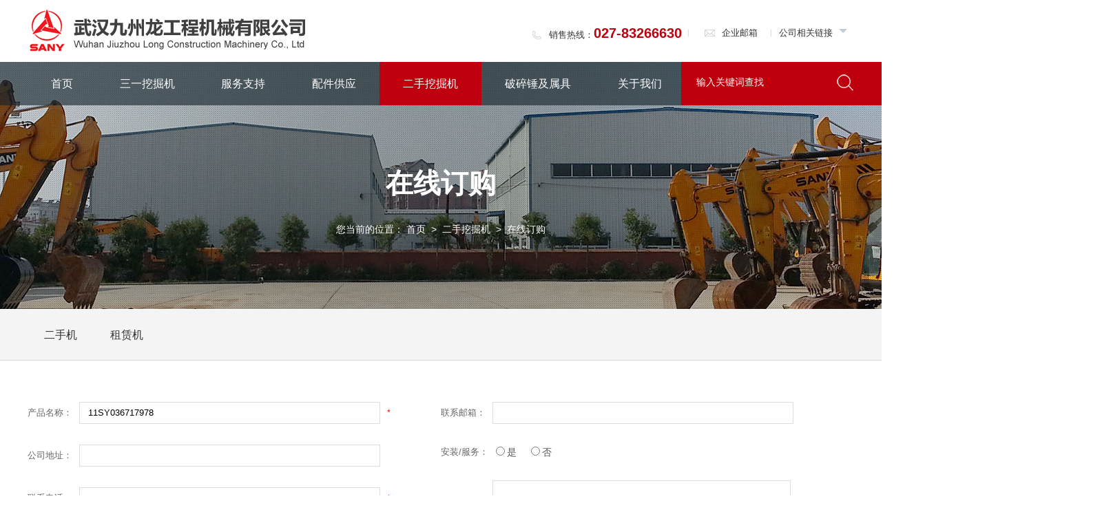

--- FILE ---
content_type: text/html; charset=utf-8
request_url: http://www.jzlcm.com/used/zai-xian-xun-jia.htm?no=522
body_size: 6887
content:
<!doctype html>
<html>
 <head> 
  <title>在线订购_九州龙工程机械</title> 
  <meta charset="utf-8" /> 
  <meta name="viewport" content="width=device-width, initial-scale=1.0, minimum-scale=1.0, user-scalable=no" /> 
  <meta name="renderer" content="webkit" /> 
  <meta http-equiv="X-UA-Compatible" content="IE=Edge" />  
  <meta name="format-detection" content="telephone=no" /> 
  <meta name="author" content="design by www.jerei.com" />
  <link rel="stylesheet" href="/resources/favicon.ico" />
  <link rel="stylesheet" href="/resources/ui/ui.css" />
  <link rel="stylesheet" href="/resources/web/css/style.css" />
  <link rel="stylesheet" href="/resources/web/css/responsive.css" />    
  <!--[if lt IE 9]><script src="/resources/web/lib/H5shiv.js"></script><![endif]--> 
  <script src="/resources/modules/seajs/sea.js" id="seajsConfig" domain="http://www.jzlcm.com"></script> 
  <script src="/resources/web/seajs.config.js"></script> 
  <style type="text/css">

.content-48054 .Form-P1 .Form-P1-Left { float: left; width: 50%; }
.content-48054 .Form-P1 .Form-P1-right { float: right; width: 50%; }
.content-48054 .Form-P1 .Form-P1-li { position:relative; margin-top: 10px; padding-left:75px; font-size:0; }
.content-48054 .Form-P1 .Form-P1-li .Validform_checktip { position:absolute; top:0; right:94px; font-size:13px; background-color: #ffe7e7;height: 30px;line-height: 30px;}
.content-48054 .Form-P1 .Form-P1-li label {position:absolute; top:50%; margin-top:-10px; margin-left:-75px; width:5em; display: inline-block; color:#666; vertical-align: middle;
font-size:13px;}
.content-48054 .Form-P1 .Form-P1-li input { height: 28px; line-height: 28px; border: 1px #ddd solid; width: 82%; outline:none; vertical-align: middle; font-size:13px; text-indent:10px;}
.content-48054 .Form-P1 .Form-P1-li textarea { border: 1px #ddd solid; width: 82%;  outline:none; padding:0; margin:0; height:112px;vertical-align: middle; font-size:13px; }
.content-48054 .Form-P1 .Form-P1-li em { color: red; vertical-align: middle; padding-left: 10px; 
font-size:12px;}
.content-48054 .Form-P1 .Form-P1-li input._yzm { width: 29%; }
.content-48054 .Form-P1 .Form-P1-li img { vertical-align: middle; padding-left: 10px; cursor: pointer; height:30px; width:100px;}
.content-48054 .Form-P1 .Form-P1-li b { color: #666; font-size: 12px; padding-left: 4px; }
.content-48054 .Form-P1 .Form-P1-li select { border: 1px #ddd solid; width: 70%; padding: 7px 0; }
.content-48054 .Form-P1 .Form-P1-Btn { clear: both; text-align: center; padding-top: 40px; }
.content-48054 .Form-P1 .Form-P1-Btn button { width: 90px; height: 32px; line-height: 32px; text-align: center; color: #fff; cursor: pointer; padding:0; margin:0; border:none; font-family:微软雅黑; outline:none; }
.content-48054 .Form-P1 .Form-P1-Btn ._submit { background: #3387d4; margin-right: 10px; }
.content-48054 .Form-P1 .Form-P1-Btn ._reset { background: #909090; }
.content-48054 .Form-P1 .Form-P1-Btn button:hover{ opacity:0.8;}
.content-48054 .Form-P1 .Form-P1-li .orsele{ width: 34.5%; margin-right:5px;}


</style>
 </head>
 <body>  
  <!--header--> 
  <header> 
   <!--header--> 
   <header> 
    <div class="head_posi"> 
     <div class="head_top"> 
      <div class="wrap fix"> 
       <h1 class="logo l"> <a href="/"><img src="/resources/web/img/logo.png" alt="九州龙工程机械" title="九州龙工程机械" /></a> </h1> 
       <div class="head_tools r"> 
        <ul class="fix"> 
         <li> <i class="ico ico1"></i> 销售热线：<span style="font-size:20px; color:#be000e"><a href="tel:027-83266630">027-83266630</a></span> </li> 
         <li><a href="mailto:hr@jzlcm.com"> <i class="ico ico2"></i> 企业邮箱 </a></li> 
         <li class="link"> <a href="javascript:;">公司相关链接 <b></b></a> 
          <div class="link_box"> 
           <a href="http://www.sanygroup.com/" target="_blank">三一集团</a> 
          </div> </li> 
        </ul> 
       </div> 
       <a href="#menu" class="mobile_key"></a> 
      </div> 
     </div> 
     <div class="head"> 
      <div class="wrap fix"> 
       <div class="inav_wrap l"> 
        <div class="inav" id="menu"> 
         <ul class="fix"> 
          <!-- 选中状态加类名 cur ;  如若有下拉导航加类名 has_sec --> 
          <li class="nav_li   "> <a href="/" target="">首页</a> </li> 
          <li class="nav_li   has_sec"> <a href="/product/san-yi-wa-jue-ji.htm" target="">三一挖掘机</a> 
           <ul class="sec_ul"> 
            <li class="sec_li"><a href="/product/mi-ni-wa-jue-ji.jsp">迷你挖掘机</a></li> 
            <li class="sec_li"><a href="/product/xiao-xing-wa-jue-ji.jsp">小型挖掘机</a></li> 
            <li class="sec_li"><a href="/product/zhong-xing-wa-jue-ji.jsp">中型挖掘机</a></li> 
            <li class="sec_li"><a href="/product/da-xing-wa-jue-ji.jsp">大型挖掘机</a></li> 
            <li class="sec_li"><a href="/product/lun-shi-wa-jue-ji.jsp">轮式挖掘机</a></li> 
            <li class="sec_li"><a href="/product/zhuang-zai-ji.jsp">装载机</a></li> 
           </ul> </li> 
          <li class="nav_li   has_sec"> <a href="/service/fu-wu-jie-shao.htm" target="">服务支持</a> 
           <ul class="sec_ul"> 
            <li class="sec_li"><a href="/service/fu-wu-jie-shao.htm">服务介绍</a></li> 
            <li class="sec_li"><a href="/service/fu-wu-wang-dian.htm">服务网点</a></li> 
            <li class="sec_li"><a href="/service/ji-shu-zhi-shi-list-0.htm">技术知识</a></li> 
           </ul> </li> 
          <li class="nav_li   has_sec"> <a href="/part/you.jsp" target="">配件供应</a> 
           <ul class="sec_ul"> 
            <li class="sec_li"><a href="/part/you.jsp">油品</a></li> 
            <li class="sec_li"><a href="/part/bo-li.jsp">斗齿</a></li> 
            <li class="sec_li"><a href="/part/l&uuml;-xin.jsp">滤芯</a></li> 
            <li class="sec_li"><a href="/part/ye-ya-jian.jsp">液压件</a></li> 
            <li class="sec_li"><a href="/part/fa-dong-ji-san-jian.jsp">发动机散件</a></li> 
            <li class="sec_li"><a href="/part/si-lun-yi-dai.jsp">四轮一带</a></li> 
            <li class="sec_li"><a href="/part/jie-gou-jian.jsp">铲斗类</a></li> 
            <li class="sec_li"><a href="/part/you-gang-lei.jsp">油缸类</a></li> 
            <li class="sec_li"><a href="/part/dian-qi-lei.jsp">电器类</a></li> 
            <li class="sec_li"><a href="/part/wei-xiu-bao.jsp">维修包</a></li> 
            <li class="sec_li"><a href="/part/deng-deng.jsp">其他类</a></li> 
           </ul> </li> 
          <li class="nav_li cur  has_sec"> <a href="/used/er-shou-ji.jsp" target="">二手挖掘机</a> 
           <ul class="sec_ul"> 
            <li class="sec_li"><a href="/used/er-shou-ji.jsp">二手机</a></li> 
            <li class="sec_li"><a href="/used/zu-lin-ji.jsp">租赁机</a></li> 
           </ul> </li> 
          <li class="nav_li   has_sec"> <a href="/hammer/po-sui-chui.jsp" target="">破碎锤及属具</a> 
           <ul class="sec_ul"> 
            <li class="sec_li"><a href="/hammer/po-sui-chui.jsp">破碎锤</a></li> 
            <li class="sec_li"><a href="/hammer/qi-ta-shu-ju-lei.jsp">其他属具类</a></li> 
           </ul> </li> 
          <li class="nav_li   has_sec"> <a href="/about/gong-si-jie-shao.htm" target="">关于我们</a> 
           <ul class="sec_ul"> 
            <li class="sec_li"><a href="/about/gong-si-jie-shao.htm">公司介绍</a></li> 
            <li class="sec_li"><a href="/about/gong-si-rong-yu-list-0.htm">公司荣誉</a></li> 
            <li class="sec_li"><a href="/about/gong-si-xin-wen.jsp">公司新闻</a></li> 
            <li class="sec_li"><a href="/about/ying-xiao-wang-luo-list-0.htm">营销网络</a></li> 
            <li class="sec_li"><a href="/about/lian-xi-wo-men.htm">联系我们</a></li> 
            <li class="sec_li"><a href="/about/ren-li-zi-yuan.htm">人力资源</a></li> 
           </ul> </li> 
         </ul> 
        </div> 
       </div> 
       <form action="/site/zhan-nei-sou-suo.htm" class="r" method="get"> 
        <input type="text" name="keywords" class="inp" placeholder="输入关键词查找" /> 
        <button class="btn"></button> 
       </form> 
      </div> 
     </div> 
     <!-- 导航下拉 --> 
     <div class="drop_menu_list"> 
      <!-- 一级栏目首页 没有下拉导航不用加类名 has_con --> 
      <div class="wrap"> 
       <div class="drop_layout fix  "> 
        <ul class="l"> 
        </ul> 
        <div class="rbox fix r"> 
        </div> 
       </div> 
       <div class="drop_layout fix   has_con "> 
        <ul class="l"> 
         <li><a href="/product/mi-ni-wa-jue-ji.jsp">迷你挖掘机</a></li> 
         <li><a href="/product/xiao-xing-wa-jue-ji.jsp">小型挖掘机</a></li> 
         <li><a href="/product/zhong-xing-wa-jue-ji.jsp">中型挖掘机</a></li> 
         <li><a href="/product/da-xing-wa-jue-ji.jsp">大型挖掘机</a></li> 
         <li><a href="/product/lun-shi-wa-jue-ji.jsp">轮式挖掘机</a></li> 
         <li><a href="/product/zhuang-zai-ji.jsp">装载机</a></li> 
        </ul> 
        <div class="rbox fix r"> 
         <div class="img_box l"> 
          <div class="rect-53"> 
           <img src="/upload/images/2017/10/20/49cf422d65fa4efd9a020ebfa90879a2.jpg" alt="" /> 
          </div> 
         </div> 
         <div class="text_box l"> 
          <div class="pd"> 
           <div class="say">
             秉承“创建一流企业，造就一流人才，做出一流贡献”的企业宗旨，三一重机坚持“自强不息，产业报国”的精神和“品质改变世界”的企业理念，围绕研发、制造、服务三大核心竞争力，立足打造世界挖掘机行业的一流品牌。 
           </div> 
           <div class="more"> 
            <a href="/product/san-yi-wa-jue-ji.htm" class="roll_box"> 
             <div class="face2 roll2"> 
              <span class="t">READ MORE</span> 
              <span class="sj"></span> 
             </div> 
             <div class="face1 roll1"> 
              <span class="t">READ MORE</span> 
              <span class="sj"></span> 
             </div> </a> 
           </div> 
          </div> 
         </div> 
        </div> 
       </div> 
       <div class="drop_layout fix   has_con "> 
        <ul class="l"> 
         <li><a href="/service/fu-wu-jie-shao.htm">服务介绍</a></li> 
         <li><a href="/service/fu-wu-wang-dian.htm">服务网点</a></li> 
         <li><a href="/service/ji-shu-zhi-shi-list-0.htm">技术知识</a></li> 
        </ul> 
        <div class="rbox fix r"> 
         <div class="img_box l"> 
          <div class="rect-53"> 
           <img src="/upload/images/2017/10/20/cc4cf669e5954cbfabca9d613ea95c74.jpg" alt="" /> 
          </div> 
         </div> 
         <div class="text_box l"> 
          <div class="pd"> 
           <div class="say">
             服务第一品牌，同心同行，卓越绽放：“用偏执的态度,穷尽一切手段,将服务做到无以复加的地步“,武汉九州龙 “一切为了客户，创造客户价值”，以服务践行价值实现，用价值兑现服务承诺! 
           </div> 
           <div class="more"> 
            <a href="/service/fu-wu-jie-shao.htm" class="roll_box"> 
             <div class="face2 roll2"> 
              <span class="t">READ MORE</span> 
              <span class="sj"></span> 
             </div> 
             <div class="face1 roll1"> 
              <span class="t">READ MORE</span> 
              <span class="sj"></span> 
             </div> </a> 
           </div> 
          </div> 
         </div> 
        </div> 
       </div> 
       <div class="drop_layout fix   has_con "> 
        <ul class="l"> 
         <li><a href="/part/you.jsp">油品</a></li> 
         <li><a href="/part/bo-li.jsp">斗齿</a></li> 
         <li><a href="/part/l&uuml;-xin.jsp">滤芯</a></li> 
         <li><a href="/part/ye-ya-jian.jsp">液压件</a></li> 
         <li><a href="/part/fa-dong-ji-san-jian.jsp">发动机散件</a></li> 
         <li><a href="/part/si-lun-yi-dai.jsp">四轮一带</a></li> 
         <li><a href="/part/jie-gou-jian.jsp">铲斗类</a></li> 
         <li><a href="/part/you-gang-lei.jsp">油缸类</a></li> 
         <li><a href="/part/dian-qi-lei.jsp">电器类</a></li> 
         <li><a href="/part/wei-xiu-bao.jsp">维修包</a></li> 
         <li><a href="/part/deng-deng.jsp">其他类</a></li> 
        </ul> 
        <div class="rbox fix r"> 
         <div class="img_box l"> 
          <div class="rect-53"> 
           <img src="/upload/images/2017/10/20/5443ff87e27741caa65beb0da7168a73.jpg" alt="" /> 
          </div> 
         </div> 
         <div class="text_box l"> 
          <div class="pd"> 
           <div class="say">
             以满足客户需求为宗旨，以提供优质产品和服务为己任，为客户提供全门类三一纯正挖掘机配件。 
           </div> 
           <div class="more"> 
            <a href="/part/you.jsp" class="roll_box"> 
             <div class="face2 roll2"> 
              <span class="t">READ MORE</span> 
              <span class="sj"></span> 
             </div> 
             <div class="face1 roll1"> 
              <span class="t">READ MORE</span> 
              <span class="sj"></span> 
             </div> </a> 
           </div> 
          </div> 
         </div> 
        </div> 
       </div> 
       <div class="drop_layout fix   has_con "> 
        <ul class="l"> 
         <li><a href="/used/er-shou-ji.jsp">二手机</a></li> 
         <li><a href="/used/zu-lin-ji.jsp">租赁机</a></li> 
        </ul> 
        <div class="rbox fix r"> 
         <div class="img_box l"> 
          <div class="rect-53"> 
           <img src="/upload/images/2017/10/20/14e8499b1dd7416180308e8ff17e9893.jpg" alt="" /> 
          </div> 
         </div> 
         <div class="text_box l"> 
          <div class="pd"> 
           <div class="say">
             官方正品货源，全系产品专家检测，质量稳定可靠，顺心，舒心，安心，放心。 
           </div> 
           <div class="more"> 
            <a href="/used/er-shou-ji.jsp" class="roll_box"> 
             <div class="face2 roll2"> 
              <span class="t">READ MORE</span> 
              <span class="sj"></span> 
             </div> 
             <div class="face1 roll1"> 
              <span class="t">READ MORE</span> 
              <span class="sj"></span> 
             </div> </a> 
           </div> 
          </div> 
         </div> 
        </div> 
       </div> 
       <div class="drop_layout fix   has_con "> 
        <ul class="l"> 
         <li><a href="/hammer/po-sui-chui.jsp">破碎锤</a></li> 
         <li><a href="/hammer/qi-ta-shu-ju-lei.jsp">其他属具类</a></li> 
        </ul> 
        <div class="rbox fix r"> 
         <div class="img_box l"> 
          <div class="rect-53"> 
           <img src="/upload/images/2017/10/20/c0ed2cf5e2d84545bb3c6c8caed7dfd9.jpg" alt="" /> 
          </div> 
         </div> 
         <div class="text_box l"> 
          <div class="pd"> 
           <div class="say">
             公司加强配件管理，库房以6S为管理为突破口，实现了配件定量管理以及不同配件的特别管理。 
           </div> 
           <div class="more"> 
            <a href="/hammer/po-sui-chui.jsp" class="roll_box"> 
             <div class="face2 roll2"> 
              <span class="t">READ MORE</span> 
              <span class="sj"></span> 
             </div> 
             <div class="face1 roll1"> 
              <span class="t">READ MORE</span> 
              <span class="sj"></span> 
             </div> </a> 
           </div> 
          </div> 
         </div> 
        </div> 
       </div> 
       <div class="drop_layout fix   has_con "> 
        <ul class="l"> 
         <li><a href="/about/gong-si-jie-shao.htm">公司介绍</a></li> 
         <li><a href="/about/gong-si-rong-yu-list-0.htm">公司荣誉</a></li> 
         <li><a href="/about/gong-si-xin-wen.jsp">公司新闻</a></li> 
         <li><a href="/about/ying-xiao-wang-luo-list-0.htm">营销网络</a></li> 
         <li><a href="/about/lian-xi-wo-men.htm">联系我们</a></li> 
         <li><a href="/about/ren-li-zi-yuan.htm">人力资源</a></li> 
        </ul> 
        <div class="rbox fix r"> 
         <div class="img_box l"> 
          <div class="rect-53"> 
           <img src="/upload/images/2017/10/20/9d600f75f1cf438f9c0055f66da900bb.jpg" alt="" /> 
          </div> 
         </div> 
         <div class="text_box l"> 
          <div class="pd"> 
           <div class="say">
             武汉九州龙工程机械有限公司是一家集挖掘机整机销售、配件供应、维修服务于一体的工程机械专业公司。 
           </div> 
           <div class="more"> 
            <a href="/about/gong-si-jie-shao.htm" class="roll_box"> 
             <div class="face2 roll2"> 
              <span class="t">READ MORE</span> 
              <span class="sj"></span> 
             </div> 
             <div class="face1 roll1"> 
              <span class="t">READ MORE</span> 
              <span class="sj"></span> 
             </div> </a> 
           </div> 
          </div> 
         </div> 
        </div> 
       </div> 
      </div> 
     </div> 
     <!-- 导航下拉 end --> 
    </div> 
    <div class="height"></div> 
   </header> 
   <!--header end--> 
   <!--header end--> 
   <div class="xc_banner"> 
    <img src="/upload/images/2017/11/07/d2365a03214e42b7be7f4d4887472cf7.jpg" alt="" /> 
    <div class="wrap"> 
     <div class="banner_con"> 
      <div class="tit">
       在线订购
      </div> 
      <div class="bread">
        您当前的位置： 
       <a href="/">首页</a>
       <span>&nbsp;&gt;&nbsp;</span> 
       <a target="" href="/used/er-shou-ji.jsp">二手挖掘机</a>
       <span>&nbsp;&gt;&nbsp;</span> 在线订购 
      </div> 
     </div> 
    </div> 
   </div> 
   <!-- 二级导航 --> 
   <div class="sec_nav_box"> 
    <div class="wrap"> 
     <ul> 
      <li> <a href="/used/er-shou-ji.jsp">二手机</a> </li> 
      <li> <a href="/used/zu-lin-ji.jsp">租赁机</a> </li> 
     </ul> 
    </div> 
   </div> 
   <!-- 二级导航 end --> 
   <div class="channel_content opc0"> 
    <div class="wrap"> 
     <div class="content-48054"> 
      <form id="content-48054" name="content-48054" action="/core/control/wcm_cms_product_order/control.jsp"> 
       <div class="Form-P1"> 
        <div class="Form-P1-Left"> 
         <div class="Form-P1-li"> 
          <label>产品名称：</label> 
          <input type="text" name="obj.name" id="pro_name" value="" datatype="*" maxlength="20" nullmsg="请输入产品名称！" errormsg="请输入产品名称！" /> 
          <em>*</em> 
         </div> 
         <div class="Form-P1-li"> 
          <label>公司地址：</label> 
          <input type="text" id="address" name="obj.address" value="" class="orinput" maxlength="50" nullmsg="请输入订购地址！" errormsg="请输入公司地址！" /> 
         </div> 
         <div class="Form-P1-li"> 
          <label>联系电话：</label> 
          <input type="text" name="obj.link_phone" id="link_phone" datatype="m" nullmsg="请输入手机号！" value="" errormsg="请输入正确的手机号！" /> 
          <em>*</em> 
         </div> 
         <div class="Form-P1-li"> 
          <label>所属公司：</label> 
          <input type="text" name="obj.company" id="company" value="" maxlength="50" nullmsg="请输入您公司的名称！" errormsg="请输入您公司的名称！" /> 
         </div> 
         <div class="Form-P1-li"> 
          <label>您的姓名：</label> 
          <input type="text" name="obj.link_man" id="link_man" value="" datatype="*" maxlength="20" nullmsg="请输入您的姓名！" errormsg="请输入您的姓名！" /> 
          <em>*</em> 
         </div> 
        </div> 
        <div class="Form-P1-right"> 
         <div class="Form-P1-li"> 
          <label>联系邮箱：</label> 
          <input type="text" name="obj.email" id="email" value="" ignore="ignore" datatype="e" maxlength="40" nullmsg="请输入邮箱！" errormsg="请输入正确的邮箱！" /> 
         </div> 
         <div class="Form-P1-li"> 
          <label>安装/服务：</label> 
          <input name="obj.source" class="radio" type="radio" value="是" />
          <span>是</span> 
          <input name="obj.source" class="radio" type="radio" value="否" />
          <span>否</span> 
         </div> 
         <div class="Form-P1-li"> 
          <label>留言内容：</label> 
          <textarea name="obj.content" id="content-48054_content" rows="10"></textarea> 
         </div> 
         <div class="Form-P1-li"> 
          <label>验证码&nbsp;&nbsp;：</label> 
          <input type="text" name="rand" id="rand" value="" class="_yzm" datatype="*" nullmsg="请输入验证码！" errormsg="请输入正确的验证码！" maxlength="5" /> 
          <img src="/authCodeServlet" id="changeImage" class="yzm_img" /> 
          <em>*</em> 
          <b>点击图片刷新</b> 
         </div> 
        </div> 
        <input type="hidden" name="method" value="productOrder" /> 
        <div class="Form-P1-Btn"> 
         <button type="submit" class="_submit">提交</button> 
         <button type="reset" class="_reset">重置</button> 
        </div> 
       </div> 
      </form> 
     </div> 
    </div> 
   </div> 
   <!--footer--> 
   <footer> 
    <div class="wrap"> 
     <div class="foot_top fix"> 
      <dl class="dl1"> 
       <dt>
        全国统一服务热线
       </dt> 
       <dd class="tel">
        <a href="tel:4008-282-318">4008-282-318</a>
       </dd> 
      </dl> 
      <dl class="dl2">
       <dt>
        <a href="">关注我们</a>
       </dt> 
       <dd>
        <img src="/upload/images/2017/11/04/b5d662488f7341e0a774a8f0a3ddb12d.jpg" alt="" />
       </dd> 
      </dl> 
      <dl class="dl3"> 
       <dt>
        <a href="/about/ying-xiao-wang-luo-list-0.htm">快速连接</a>
       </dt> 
       <dd>
        <a href="/about/ying-xiao-wang-luo-list-0.htm">营销网络</a>
       </dd> 
       <dd>
        <a href="/service/fu-wu-wang-dian.htm">服务网点</a>
       </dd> 
       <dd>
        <a href="/about/ji-shou-zhi-jia.htm">机手之家</a>
       </dd> 
      </dl> 
      <dl class="dl4"> 
       <dt>
        <a href="/service/fu-wu-jie-shao.htm" target="">服务支持</a>
       </dt> 
       <dd>
        <a href="/service/fu-wu-jie-shao.htm" target="">服务介绍</a>
       </dd> 
       <dd>
        <a href="/service/fu-wu-wang-dian.htm" target="">服务网点</a>
       </dd> 
       <dd>
        <a href="/service/ji-shu-zhi-shi-list-0.htm" target="">技术知识</a>
       </dd> 
      </dl> 
      <dl class="dl5"> 
       <dt>
        <a href="/product/san-yi-wa-jue-ji.htm">产品系列</a>
       </dt> 
       <dd>
        <a href="/product/san-yi-wa-jue-ji.htm">三一挖掘机</a>
       </dd> 
       <dd>
        <a href="/part/you.jsp">配件供应</a>
       </dd> 
       <dd>
        <a href="/used/er-shou-ji.jsp">二手挖掘机</a>
       </dd> 
       <dd>
        <a href="/hammer/po-sui-chui.jsp">破碎锤及属具</a>
       </dd> 
      </dl> 
      <dl class="dl6"> 
       <dt>
        <a href="/about/gong-si-jie-shao.htm" target="">关于我们</a>
       </dt> 
       <dd>
        <a href="/about/gong-si-jie-shao.htm" target="">公司介绍</a>
       </dd> 
       <dd>
        <a href="/about/gong-si-rong-yu-list-0.htm" target="">公司荣誉</a>
       </dd> 
       <dd>
        <a href="/about/lian-xi-wo-men.htm" target="">联系我们</a>
       </dd> 
       <dd>
        <a href="/about/ren-li-zi-yuan.htm" target="">人力资源</a>
       </dd> 
      </dl> 
     </div> 
     <div class="foot_bottom fix"> 
      <div class="left l">
        Copyright&copy; 2024
       <a href="" class="com">武汉九州龙工程机械有限公司</a> 版权所有 
       <a href="https://beian.miit.gov.cn/" target="_blank" class="ba">[鄂ICP备10208194号-1]</a> 
      </div> 
      <div class="right r"> 
       <a href="http://www.jerei.com/" target="_blank" class="jerei">捷瑞数字</a> | 制作维护 
      </div> 
      <div style="width:300px;margin:0 auto; padding:20px 0;"> 
       <a target="_blank" href="http://www.beian.gov.cn/portal/registerSystemInfo?recordcode=42011502001058" style="display:inline-block;text-decoration:none;height:20px;line-height:20px;"><img src="/upload/images/2019/06/19/20f9aea5761544c9812f35aabd93bb70.png" style="float:left;" /><p style="float:left;height:20px;line-height:20px;margin: 0px 0px 0px 5px; color:#939393;">鄂公网安备 42011502001058号</p></a> 
      </div> 
     </div> 
    </div> 
   </footer> 
   <script fixed="true">
var _hmt = _hmt || [];
(function() {
  var hm = document.createElement("script");
  hm.src = "https://hm.baidu.com/hm.js?4b6179bdcbdf3cac00f5af87cbd61ea2";
  var s = document.getElementsByTagName("script")[0]; 
  s.parentNode.insertBefore(hm, s);
})();
</script> 
   <!-- <script fixed="true" type="text/javascript" src="/jrpv_st.htm"></script>
<script fixed="true" type="text/javascript" src="/jrpv_detail.htm" ></script>
 --> 
   <!--footer end-->    
  </header>
  <div style="display:none;" id="jr_analysis">
   <script src="https://s22.cnzz.com/z_stat.php?id=1270137947&web_id=1270137947" type="text/javascript"></script>
  </div>
 </body>
</html>
<script type="text/javascript">


define("content-48054",function(require) {
	var $ = require('jquery');
	require('validform');
	require('box');
	//验证码	
	$('#changeImage').on('click',function(){
		this.src=$(this).attr('src')+'?now=' + new Date();
	})
	$(function(){
		var loginForm = $('#content-48054').Validform({
			tiptype:4,
			ajaxPost:true,
			callback:function(rs){
			var data=$.trim(rs.responseText);
				if(data=='ok'){
				$.box.alert("信息提交成功，谢谢！",function(){window.location.reload(); },{
						title:"提交成功"
						})
				}else if(data=='rand_wrong'){
				$.box.alert("验证码错误！",null,{
						title:"验证失败"
						})
				}else{
				$.box.alert("提交失败",null,{
						title:"验证失败"
						})
				}
				
			}
		});	
	
	$("#content-48054_resume_province_id").change(function(){
		$.post("/core/control/wcm_common_region/control.jsp",{
			method : "getChildrenByParentId",
			pid : $(this).val()
		},function(data){
			var arr = eval(data);
			var city = $("#content-48054_resume_city_id")[0];
			city.length = 1;
			for(var i=0;i<arr.length;i++){
				city.options.add(new Option(arr[i].area_name,arr[i].id));
			}
		});
	});
	$("#content-48054_resume_city_id").change(function(){
		$.post("/core/control/wcm_common_region/control.jsp",{
			method : "getChildrenByParentId",
			pid : $(this).val()
		},function(data){
			var arr = eval(data);
			var area = $("#content-48054_resume_area_id")[0];
			area.length = 1;
			for(var i=0;i<arr.length;i++){
				area.options.add(new Option(arr[i].area_name,arr[i].id));
			}
		});
	});
	
	//跟据品牌获得类别
	$("#content-48054_brand_id").change(function(){
	console.log('1111');
		$.post("/core/control/wcm_cms_machine_product_cat/control.jsp",{
			method : "getCatByBrand",
			brandId : $("#content-48054_brand_id").val(),
			sid : 461
		},function(data){
			var arr = eval(data);
			var cat = $("#content-48054_cat_id")[0];
			cat.length = 1;
			for(var i=0;i<arr.length;i++){
				cat.options.add(new Option(arr[i].name,arr[i].id));
			}
		});
	});
	
	//当状态改变的时候执行的函数 
	function handle() 
	{
	if(document.getElementById('content-48054_content').value.length>300){
		 document.getElementById('content-48054_content').value = document.getElementById('content-48054_content').value.substr(0,300);
	};
	} 
	//firefox下检测状态改变只能用oninput,且需要用addEventListener来注册事件。 
	if(/msie/i.test(navigator.userAgent))    //ie浏览器 
	{
	document.getElementById('content-48054_content').onpropertychange=handle ;
	} 
	else 
	{//非ie浏览器，比如Firefox 
	document.getElementById('content-48054_content').addEventListener("input",handle,false); 
	} 
	});
	});
seajs.use("content-48054");
var jrChannel='0#0';
seajs.use('js/xunjia');

</script>

--- FILE ---
content_type: text/html;charset=utf-8
request_url: http://www.jzlcm.com/ext/ajax_pro.jsp
body_size: 62
content:

  11SY036717978



          

--- FILE ---
content_type: text/css
request_url: http://www.jzlcm.com/resources/web/css/style.css
body_size: 17085
content:
/*
* name:Global && Pc StyleSheet
* version:v3.4.1
* update:挂件分页样式
* date:2016-06-14
*/
.row{width:102%;transition:.2s width ease;*zoom:1}.row:before,.row:after{display:table;clear:both;content:''}.row>[class*="span-"]{float:left;margin-right:2%;*margin-right:1.89%}.row>.span-1{width:6.33333333%}.row>.span-2{width:14.66666667%}.row>.span-3{width:23%}.row>.span-4{width:31.33333333%}.row>.span-5{width:39.66666667%}.row>.span-6{width:48%}.row>.span-7{width:56.33333333%}.row>.span-8{width:64.66666667%}.row>.span-9{width:73%}.row>.span-10{width:81.33333333%}.row>.span-11{width:89.66666667%}.row>.span-12{width:98%}.row>.span-13{width:106.33333333%}.row>.span-14{width:114.66666667%}.row>.span-15{width:123%}.row>.span-16{width:131.33333333%}.row>.span-17{width:139.66666667%}.row>.span-18{width:148%}.row>.span-19{width:156.33333333%}.row>.span-20{width:164.66666667%}.row>.span-21{width:173%}.row>.span-22{width:181.33333333%}.row>.span-23{width:189.66666667%}.row>.span-24{width:198%}.full-row{width:100%;transition:.2s width ease;*zoom:1}.full-row:before,.full-row:after{display:table;clear:both;content:''}.full-row>[class*='span']{float:left}.full-row>.span-1{width:8.33333333%;*width:8.22333333%}.full-row>.span-2{width:16.66666667%;*width:16.55666667%}.full-row>.span-3{width:25%;*width:24.89%}.full-row>.span-4{width:33.33333333%;*width:33.22333333%}.full-row>.span-5{width:41.66666667%;*width:41.55666667%}.full-row>.span-6{width:50%;*width:49.89%}.full-row>.span-7{width:58.33333333%;*width:58.22333333%}.full-row>.span-8{width:66.66666667%;*width:66.55666667%}.full-row>.span-9{width:75%;*width:74.89%}.full-row>.span-10{width:83.33333333%;*width:83.22333333%}.full-row>.span-11{width:91.66666667%;*width:91.55666667%}.full-row>.span-12{width:100%;*width:99.89%}.full-row>.span-13{width:108.33333333%;*width:108.22333333%}.full-row>.span-14{width:116.66666667%;*width:116.55666667%}.full-row>.span-15{width:125%;*width:124.89%}.full-row>.span-16{width:133.33333333%;*width:133.22333333%}.full-row>.span-17{width:141.66666667%;*width:141.55666667%}.full-row>.span-18{width:150%;*width:149.89%}.full-row>.span-19{width:158.33333333%;*width:158.22333333%}.full-row>.span-20{width:166.66666667%;*width:166.55666667%}.full-row>.span-21{width:175%;*width:174.89%}.full-row>.span-22{width:183.33333333%;*width:183.22333333%}.full-row>.span-23{width:191.66666667%;*width:191.55666667%}.full-row>.span-24{width:200%;*width:199.89%}.row>.pull-right,.full-row>.pull-right{float:right}.row>.center{position:relative;left:-1%;display:block;float:none;clear:both;margin-right:auto;margin-left:auto}.full-row>.center{display:block;float:none;clear:both;margin-right:auto;margin-left:auto}.pull-left-1{position:relative;left:-8.33333333%}.pull-left-2{position:relative;left:-16.66666667%}.pull-left-3{position:relative;left:-25%}.pull-left-4{position:relative;left:-33.33333333%}.pull-left-5{position:relative;left:-41.66666667%}.pull-left-6{position:relative;left:-50%}.pull-left-7{position:relative;left:-58.33333333%}.pull-left-8{position:relative;left:-66.66666667%}.pull-left-9{position:relative;left:-75%}.pull-left-10{position:relative;left:-83.33333333%}.pull-left-11{position:relative;left:-91.66666667%}.pull-left-12{position:relative;left:-100%}.pull-left-13{position:relative;left:-108.33333333%}.pull-left-14{position:relative;left:-116.66666667%}.pull-left-15{position:relative;left:-125%}.pull-left-16{position:relative;left:-133.33333333%}.pull-left-17{position:relative;left:-141.66666667%}.pull-left-18{position:relative;left:-150%}.pull-left-19{position:relative;left:-158.33333333%}.pull-left-20{position:relative;left:-166.66666667%}.pull-left-21{position:relative;left:-175%}.pull-left-22{position:relative;left:-183.33333333%}.pull-left-23{position:relative;left:-191.66666667%}.pull-left-24{position:relative;left:-200%}.pull-right-1{position:relative;left:8.33333333%}.pull-right-2{position:relative;left:16.66666667%}.pull-right-3{position:relative;left:25%}.pull-right-4{position:relative;left:33.33333333%}.pull-right-5{position:relative;left:41.66666667%}.pull-right-6{position:relative;left:50%}.pull-right-7{position:relative;left:58.33333333%}.pull-right-8{position:relative;left:66.66666667%}.pull-right-9{position:relative;left:75%}.pull-right-10{position:relative;left:83.33333333%}.pull-right-11{position:relative;left:91.66666667%}.pull-right-12{position:relative;left:100%}.pull-right-13{position:relative;left:108.33333333%}.pull-right-14{position:relative;left:116.66666667%}.pull-right-15{position:relative;left:125%}.pull-right-16{position:relative;left:133.33333333%}.pull-right-17{position:relative;left:141.66666667%}.pull-right-18{position:relative;left:150%}.pull-right-19{position:relative;left:158.33333333%}.pull-right-20{position:relative;left:166.66666667%}.pull-right-21{position:relative;left:175%}.pull-right-22{position:relative;left:183.33333333%}.pull-right-23{position:relative;left:191.66666667%}.pull-right-24{position:relative;left:200%}
@media only screen and (max-width:1240px){.row>.midd-1{width:6.33333333%}.row>.midd-2{width:14.66666667%}.row>.midd-3{width:23%}.row>.midd-4{width:31.33333333%}.row>.midd-5{width:39.66666667%}.row>.midd-6{width:48%}.row>.midd-7{width:56.33333333%}.row>.midd-8{width:64.66666667%}.row>.midd-9{width:73%}.row>.midd-10{width:81.33333333%}.row>.midd-11{width:89.66666667%}.row>.midd-12{width:98%}.row>.midd-13{width:106.33333333%}.row>.midd-14{width:114.66666667%}.row>.midd-15{width:123%}.row>.midd-16{width:131.33333333%}.row>.midd-17{width:139.66666667%}.row>.midd-18{width:148%}.row>.midd-19{width:156.33333333%}.row>.midd-20{width:164.66666667%}.row>.midd-21{width:173%}.row>.midd-22{width:181.33333333%}.row>.midd-23{width:189.66666667%}.row>.midd-24{width:198%}.midd-hide{display:none}.midd-center{position:relative;left:-1%;display:block;float:none;clear:both;margin-right:auto;margin-left:auto}.full-row>.midd-1{width:8.33333333%}.full-row>.midd-2{width:16.66666667%}.full-row>.midd-3{width:25%}.full-row>.midd-4{width:33.33333333%}.full-row>.midd-5{width:41.66666667%}.full-row>.midd-6{width:50%}.full-row>.midd-7{width:58.33333333%}.full-row>.midd-8{width:66.66666667%}.full-row>.midd-9{width:75%}.full-row>.midd-10{width:83.33333333%}.full-row>.midd-11{width:91.66666667%}.full-row>.midd-12{width:100%}.full-row>.midd-13{width:108.33333333%}.full-row>.midd-14{width:116.66666667%}.full-row>.midd-15{width:125%}.full-row>.midd-16{width:133.33333333%}.full-row>.midd-17{width:141.66666667%}.full-row>.midd-18{width:150%}.full-row>.midd-19{width:158.33333333%}.full-row>.midd-20{width:166.66666667%}.full-row>.midd-21{width:175%}.full-row>.midd-22{width:183.33333333%}.full-row>.midd-23{width:191.66666667%}.full-row>.midd-24{width:200%}}@media only screen and (max-width:992px){.row>.smidd-1{width:6.33333333%}.row>.smidd-2{width:14.66666667%}.row>.smidd-3{width:23%}.row>.smidd-4{width:31.33333333%}.row>.smidd-5{width:39.66666667%}.row>.smidd-6{width:48%}.row>.smidd-7{width:56.33333333%}.row>.smidd-8{width:64.66666667%}.row>.smidd-9{width:73%}.row>.smidd-10{width:81.33333333%}.row>.smidd-11{width:89.66666667%}.row>.smidd-12{width:98%}.row>.smidd-13{width:106.33333333%}.row>.smidd-14{width:114.66666667%}.row>.smidd-15{width:123%}.row>.smidd-16{width:131.33333333%}.row>.smidd-17{width:139.66666667%}.row>.smidd-18{width:148%}.row>.smidd-19{width:156.33333333%}.row>.smidd-20{width:164.66666667%}.row>.smidd-21{width:173%}.row>.smidd-22{width:181.33333333%}.row>.smidd-23{width:189.66666667%}.row>.smidd-24{width:198%}.smidd-hide{display:none}.smidd-center{position:relative;left:-1%;display:block;float:none;clear:both;margin-right:auto;margin-left:auto}.full-row>.smidd-1{width:8.33333333%}.full-row>.smidd-2{width:16.66666667%}.full-row>.smidd-3{width:25%}.full-row>.smidd-4{width:33.33333333%}.full-row>.smidd-5{width:41.66666667%}.full-row>.smidd-6{width:50%}.full-row>.smidd-7{width:58.33333333%}.full-row>.smidd-8{width:66.66666667%}.full-row>.smidd-9{width:75%}.full-row>.smidd-10{width:83.33333333%}.full-row>.smidd-11{width:91.66666667%}.full-row>.smidd-12{width:100%}.full-row>.smidd-13{width:108.33333333%}.full-row>.smidd-14{width:116.66666667%}.full-row>.smidd-15{width:125%}.full-row>.smidd-16{width:133.33333333%}.full-row>.smidd-17{width:141.66666667%}.full-row>.smidd-18{width:150%}.full-row>.smidd-19{width:158.33333333%}.full-row>.smidd-20{width:166.66666667%}.full-row>.smidd-21{width:175%}.full-row>.smidd-22{width:183.33333333%}.full-row>.smidd-23{width:191.66666667%}.full-row>.smidd-24{width:200%}}@media only screen and (max-width:760px){.row>.smal-1{width:6.33333333%}.row>.smal-2{width:14.66666667%}.row>.smal-3{width:23%}.row>.smal-4{width:31.33333333%}.row>.smal-5{width:39.66666667%}.row>.smal-6{width:48%}.row>.smal-7{width:56.33333333%}.row>.smal-8{width:64.66666667%}.row>.smal-9{width:73%}.row>.smal-10{width:81.33333333%}.row>.smal-11{width:89.66666667%}.row>.smal-12{width:98%}.row>.smal-13{width:106.33333333%}.row>.smal-14{width:114.66666667%}.row>.smal-15{width:123%}.row>.smal-16{width:131.33333333%}.row>.smal-17{width:139.66666667%}.row>.smal-18{width:148%}.row>.smal-19{width:156.33333333%}.row>.smal-20{width:164.66666667%}.row>.smal-21{width:173%}.row>.smal-22{width:181.33333333%}.row>.smal-23{width:189.66666667%}.row>.smal-24{width:198%}.smal-hide{display:none}.smal-show{display:block}.smal-center{position:relative;left:-1%;display:block;float:none;clear:both;margin-right:auto;margin-left:auto}[class*='pull-left-'],[class*='pull-right-']{right:auto;left:auto}.full-row>.smal-1{width:8.33333333%}.full-row>.smal-2{width:16.66666667%}.full-row>.smal-3{width:25%}.full-row>.smal-4{width:33.33333333%}.full-row>.smal-5{width:41.66666667%}.full-row>.smal-6{width:50%}.full-row>.smal-7{width:58.33333333%}.full-row>.smal-8{width:66.66666667%}.full-row>.smal-9{width:75%}.full-row>.smal-10{width:83.33333333%}.full-row>.smal-11{width:91.66666667%}.full-row>.smal-12{width:100%}
.full-row>.smal-13{width:108.33333333%}.full-row>.smal-14{width:116.66666667%}.full-row>.smal-15{width:125%}.full-row>.smal-16{width:133.33333333%}.full-row>.smal-17{width:141.66666667%}.full-row>.smal-18{width:150%}.full-row>.smal-19{width:158.33333333%}.full-row>.smal-20{width:166.66666667%}.full-row>.smal-21{width:175%}.full-row>.smal-22{width:183.33333333%}.full-row>.smal-23{width:191.66666667%}.full-row>.smal-24{width:200%}}
/*挂件分页样式*/
.util-page{ font-size:0; color: #000; text-align: center;}
.util-page .gobutton,.util-page .sl,.util-page .num,.util-page .count { color: #000;display: inline-block;border: 1px solid #ededed;padding:5px 10px;vertical-align: middle;margin: 0 0 10px -1px;background: #fff; font-size:16px ;font-weight:normal; }
.util-page .gobutton:hover,.util-page .num:hover,.util-page .current{color:#fff; background:#bf000f;}
.util-page span.gobutton,.util-page span.gobutton:hover { color:#000; }
.util-page .gobutton .ion{ font-size: .8em;}
.util-page .count { margin-left:10px; color:#000; background:none; border:none; }
/* 雪碧图 */
/* 对齐方案引用(http://www.zhangxinxu.com/wordpress/2016/03/css-layout-base-20px/) */
.ico { display:inline-block; width:20px; height:20px; white-space:nowrap; letter-spacing:-1em; text-indent:-99em; color:transparent; background:url(../img/ico.png);
	*text-indent:0; *zoom:expression( this.runtimeStyle['zoom'] = '1', this.innerHTML = '\3000');vertical-align:middle;}
.ico:before {content:'\3000';}
.ico1_2 { background-position:-20px 0;}
.ico1_3 { background-position:-40px 0;}
.ico1_4 { background-position:-60px 0;}
.ico1_5 { background-position:-80px 0;}
.ico2_1 { background-position:0 -20px;}
.ico2_2 { background-position:-20px -20px;}
.ico2_3 { background-position:-40px -20px;}
.ico2_4 { background-position:-60px -20px;}
.ico2_5 { background-position:-80px -20px;}
.ico3_1 { background-position:0 -40px;}
.ico3_2 { background-position:-20px -40px;}
.ico3_3 { background-position:-40px -40px;}
.ico3_4 { background-position:-60px -40px;}
.ico3_5 { background-position:-80px -40px;}
.ico4_1 { background-position:0 -60px;}
.ico4_2 { background-position:-20px -60px;}
.ico4_3 { background-position:-40px -60px;}
.ico4_4 { background-position:-60px -60px;}
.ico4_5 { background-position:-80px -60px;}
/* 常量设置 */
.wrap { width:1200px; margin-right:auto; margin-left:auto;}
.mwrap { max-width:1366px; margin-right:auto; margin-left:auto;}
/*对ie8设置最小宽度，防止页面错乱*/
/*for ie8*/
body{min-width:1240px\9; overflow-x:auto;}
/*for ie9+*/
@media all and (min-width:0){
	body{min-width:0; overflow-x:hidden;}
}
body{font-size:14px; line-height:1.6; color:#555; background:#fff;}
a{color:inherit;}
a:hover { color:#bf000f;}
::-moz-selection {color:#fff; background:#bf000f; }
::selection {color:#fff; background:#bf000f; }
::-webkit-input-placeholder { color:#aaa; } 
.placeholder { color:#aaa;}
/*css组件设置*/
.form-control, .input-group-addon, .btn{border-radius:2px; }
.form-control:focus { border-color:#66afe9; outline:0; box-shadow:inset 0 1px 1px rgba(0,0,0,0.075), 0 0 6px rgba(102, 175, 233, 0.6);}

.imgZoom img,.imgY180 img { -moz-transition:all .8s ease 0s; -ms-transition:all .8s ease 0s; -o-transition:all .8s ease 0s; -webkit-transition:all .8s ease 0s; transition:all .8s ease 0s;}

.imgZoom { overflow:hidden; }
.imgZoom:hover img{ -moz-transform:scale(1.1,1.1); -ms-transform:scale(1.1,1.1); -o-transform:scale(1.1,1.1); -webkit-transform:scale(1.1,1.1); transform:scale(1.1,1.1);}

.imgY180:hover img { cursor:pointer; -moz-transform:rotateY(180deg); -ms-transform:rotateY(180deg); -o-transform:rotateY(180deg); -webkit-transform:rotateY(180deg); transform:rotateY(180deg) }

/* 网站样式 */

/*头部*/

.head_posi{ position: fixed; left: 0; top: 0; width: 100%; z-index: 99; }
.head_top{ padding: 1% 0; background: #fff;}
.head_top .head_tools{ width: 30%; padding-top: 2%;}
.head_top .head_tools li{ float: left; width: 30%; position: relative; text-align: center; font-size: 13px; color: #333; line-height:22px;}
.head_top .head_tools li .ico{ display: inline-block; width: 20px; height: 15px; background: url(../img/head_tools_ico.png) no-repeat; margin-right: 3px;}
.head_top .head_tools li .ico2{ background-position: -20px 0; }
.head_top .head_tools li:last-child{ width: 40%; }
.head_top .head_tools li:after{ content: ""; position: absolute; width: 1px; height: 10px; right: 0; top: 6px; background: #d7dadd }
.head_top .head_tools li:last-child:after{ display: none; }
.head_top .head_tools li:last-child b{ border-width: 6px; border-color: #c2cbd1 transparent transparent transparent; border-style: solid; display: inline-block; vertical-align: middle; margin-left: 5px; }
.head_top .head_tools li .link_box{display: none; position: absolute; top: 120%; left: 0; width: 100%; background: #eee; padding: 0 3%; border-top: 1px solid #bf000f ;}
.head_top .head_tools li .link_box a{ border-bottom: 1px dotted #d0d0d0; display: block; line-height: 40px;}
.height	{ height: 90px; transition: all .5s ease; }
/*.head_posi.no_top{ top: -91px; transition: all .5s ease; -webkit-transition: all .5s ease;}*/
/*导航*/
.head{ background: url(../img/inav_bg.png) center center;}
.head .inav_wrap{ width: 80.7%; }
.head .inav .nav_li{ float: left; text-align: center; position: relative; z-index: 2; padding: 2% 4%;}
.head .inav .nav_li:after{ content: ""; position: absolute; top: 0; left: 0; width: 100%; height: 0; background: #bf000f; transition: all .5s ease; z-index: -1;}
.head .inav .nav_li a{ color: #fff; }
.head .inav .nav_li.cur{ background: #bf000f; }
.head .inav .nav_li:hover:after{ height: 100%; }
.head .inav .nav_li .sec_ul{ display: none; }
.head form{ padding-top: 1.5%; }
.head form .inp{ border: none; background: none; width: 200px; color: #fff; padding:0;}
.head form .inp::-webkit-input-placeholder{ color: #fff; }
.head form .btn{ background: url(../img/head_tools_ico.png) no-repeat; width: 25px; height: 25px; background-position: 0 -15px; border: none; }

.mobile_key{ background: url(../img/mobile_key.png) no-repeat; display: inline-block; width: 44px; height: 44px; display: none; }

/*按钮通用*/
.roll_box{-webkit-perspective: 500px; perspective: 500px;  position:relative;}
.roll1{-webkit-transform: rotateX(0deg); transform: rotateX(0deg);-webkit-transition: .2s ease;
    transition: .2s ease;
    -webkit-transform-origin: 50% 50% -25px;
    -ms-transform-origin: 50% 50% -25px;
    transform-origin: 50% 50% -25px; position:absolute; left:0; top:0; width:100%; z-index:1;opacity:1;}
.roll2{-webkit-transform: rotateX(90deg); transform: rotateX(90deg);-webkit-transition: .2s ease;
    transition: .2s ease;
    -webkit-transform-origin: 50% 50% -22px;
    -ms-transform-origin: 50% 50% -22px;
    transform-origin: 50% 50% -22px; position:absolute; left:0; top:0; width:100%; z-index:-1; opacity:0; display:none\9;}
.roll_box:hover .roll1{-webkit-transform: rotateX(-90deg); transform: rotateX(-90deg);display:none\9; z-index:0; opacity:0;}
.roll_box:hover .roll2{-webkit-transform: rotateX(0deg); transform: rotateX(0deg);display:block\9; z-index:1; opacity:1;}

/*导航下拉*/
.rect-53{ padding-bottom: 53%; }
.drop_menu_list{ position: absolute; left: 50%; margin-left: -50%; width: 100%; top: 100%; height: 370px; background: #f5f5f5; display: none; border-bottom: 2px solid #bf000f;}
.drop_menu_list .drop_layout{ padding: 15px 0; }
.drop_menu_list .drop_layout ul{ width: 35%; }
.drop_menu_list .drop_layout ul li{ width: 40%; float: left; margin-right: 5%; text-align: center; border-bottom: 1px solid #ddd; }
.drop_menu_list .drop_layout ul li a{ display: block; width: 100%; line-height: 45px; line-height: 45px; font-size: 16px; }
.drop_menu_list .drop_layout ul li a:hover{ background: #bf000f; color: #fff; }
.drop_menu_list .drop_layout .rbox{ width: 65%; }
.drop_menu_list .drop_layout .rbox .img_box{ width: 45%; }
.drop_menu_list .drop_layout .rbox .text_box{ width: 48%; margin-left: 5%; }
.drop_menu_list .drop_layout .rbox .text_box .say{ font-size: 14px; line-height: 24px; color: #949494; height: 96px; overflow: hidden; margin-top: 10px;}
.drop_menu_list .more { display:inline-block; width:160px; font-size:12px; text-align:center; margin-top:30px;}
.drop_menu_list .more a{display:block; width:100%; height:50px;}
.drop_menu_list .more .face1{border:2px solid #ebeae9; line-height:40px; font-size:0; color:#333; text-align:center; height:40px;}
.drop_menu_list .more .face1 .sj{display:inline-block; width:17px; height:40px; background:url(../img/sj.png) center center no-repeat; margin-left:30px;}
.drop_menu_list .more .face1 .t{display:inline-block; line-height:40px;font-size:12px; vertical-align: top; opacity:0.6;}
.drop_menu_list .more .face2{background:#bf000f; border:2px solid #bf000f; color:#fff;line-height:40px; font-size:0;  text-align:center; height:40px;  transform-origin: 50% 50% -25px;-webkit-transform-origin: 50% 50% -25px;}
.drop_menu_list .more  .face2 .sj{display:inline-block; width:17px; height:40px; background:url(../img/sj_white.png) center center no-repeat; margin-left:30px;}
.drop_menu_list .more  .face2 .t{display:inline-block; line-height:40px;font-size:12px; vertical-align: top;}

/*底部*/
footer{ background: url(../img/foot_bg.jpg) center center; background-size: cover; -webkit-box-sizing: border-box; -moz-box-sizing: border-box; box-sizing: border-box; padding: 5% 0 4%;}
.foot_top{ border-bottom: 1px solid #848488; padding-bottom: 4%;}
.foot_top dl{ float: left; width: 13%; }
.foot_top dl dt{ font-size: 18px; color: #fff; font-weight: bold; margin-bottom: 20%; }
.foot_top dl dd{ color: #c8c8c8; line-height: 1.5; }
.foot_top .dl1{ width: 22%; }
.foot_top .dl1 dt{ margin-bottom: 6%; font-size: 16px; font-weight: normal;}
.foot_top .dl1 .tel{ font-size: 34px; color: #bf000f;font-family: 'Impact'; }
.foot_top .dl1 .bdshare-button-style0-16{ display: inline-block; }
.foot_top .dl1 .bdshare-button-style0-16 a{ width: 35px; height: 35px; padding-left: 0; background: url(../img/foot_share.png) no-repeat; }
.foot_top .dl1 .bdshare-button-style0-16 a.bds_tsina{ background-position: -35px 0; }
.foot_top .dl1 .bdshare-button-style0-16 a.bds_weixin:hover{ background-position: 0 -35px; }
.foot_top .dl1 .bdshare-button-style0-16 a.bds_tsina:hover{ background-position: -35px -35px; }
.foot_top .dl1 .ewm{ display: inline-block; width: 35px; height: 35px; background: url(../img/foot_share.png) no-repeat; background-position: -70px 0; vertical-align: top; margin: 6px 0; position: relative;}
.foot_top .dl1 .ewm:hover{ background-position: -70px -35px; }
.foot_top .dl1 .ewm .ewm_img{ position: absolute; left: 100%; top: 0; width: 150px; height: 150px; display: none;}
.foot_top .dl1 .ewm:hover .ewm_img{ display: block; }
.foot_bottom{ padding-top: 3%; color: #fff;}

/*下层banner*/
.xc_banner{ position: relative; height: 360px; }
.xc_banner img{ position: absolute; width: 1920px; max-width: 1920px; left: 50%; margin-left: -960px; }
.xc_banner .banner_con{ position: absolute; top:40%; left: 50%; text-align: center; width: 92%; margin-left: -46%; }
.xc_banner .banner_con .tit{ font-size: 40px; color: #fff; font-weight: bold; margin-bottom: 2%; }
.xc_banner .banner_con .bread{ color: #fff; }

/*二级导航*/
.sec_nav_box{ background: #f4f4f4; border-bottom: 1px solid #d9d9d9; height: 73px; }
.sec_nav_box li{ float: left; padding: 2%; font-size: 16px; color: #333; position: relative;}
.sec_nav_box li:after{ content: ""; position: absolute; width: 0; height: 2px; background: #bf000f; transition: all .5s ease; left: 0; bottom: 0; }
.sec_nav_box li:hover:after,.sec_nav_box li.cur:after{ width: 100%; }

.channel_content{ padding: 60px 0; min-height: 300px;}

/*新闻详细*/
.widget-newsdetail-8 .ion { color:#676767; }
.widget-newsdetail-8 .n_left { width:66.8%; float:left; }
.widget-newsdetail-8 ._head ._title { font-size:34px; font-weight:bold; color:#000000; margin-bottom:10px;}
.widget-newsdetail-8 ._tools { font-size:0; color:#7e7e7e; margin-bottom:15px;}
.widget-newsdetail-8 ._tools ._tool{ font-size:12px; margin-right:10px; display:inline-block; height:30px; line-height:30px; overflow:hidden;}
.widget-newsdetail-8 ._tools .ion { font-size:18px; display:inline-block; height:30px; line-height:30px; vertical-align:-2px;}
.widget-newsdetail-8 ._tools b { font-weight:normal; }
.widget-newsdetail-8 ._tools #switcher { margin-left:10px; }
.widget-newsdetail-8 ._tools #switcher ._title{margin-right:5px;font-size:12px;color:#7e7e7e;}
.widget-newsdetail-8 ._tools #switcher .ion { font-size:15px; }
.widget-newsdetail-8 ._tools .bds_more { float:none; background:none; padding:0;}
.widget-newsdetail-8 .myart { line-height:2; min-height:200px; font-size:13px; color:#555555; }
.widget-newsdetail-8 .n_right { width:30%; float:right; padding-top:90px; }
.widget-newsdetail-8 .n_right ._tools { text-align:right; }
.widget-newsdetail-8 ._tools ._back { font-size:20px; font-weight:normal; font-weight:bold; 
	color:#676767; height:26px; line-height:26px; border-right:#cccccc 1px solid; padding-right:40px; vertical-align: middle; }
.widget-newsdetail-8 ._tools ._back .ion { font-weight:normal; vertical-align:0; }
.widget-newsdetail-8 ._tools .share,.widget-newsdetail-8 ._tools .print { width:36px; height:36px; line-height:36px; text-align:center; background-color:#80939e; border-radius:50%; cursor:pointer; overflow:hidden; margin-right:0; margin-left:15px; vertical-align: middle;}
.widget-newsdetail-8 ._tools .share:hover,.widget-newsdetail-8 ._tools .print:hover 
{ background-color:#bf000f; }
.widget-newsdetail-8 ._tools .share .ion,.widget-newsdetail-8 ._tools .print .ion { font-size:18px; color:#ffffff; }
.widget-newsdetail-8 ._tools .share:hover .ion,.widget-newsdetail-8 ._tools .print:hover .ion { color:#ffffff; }
.widget-newsdetail-8 ._tools .share .ion { font-size:20px; }
.widget-newsdetail-8 ._detailPage_bottom li strong,.widget-newsdetail-8 ._detailPage_bottom li span,.widget-newsdetail-8 ._detailPage_bottom li a{ display:block;}
.widget-newsdetail-8 ._detailPage_bottom{margin-top:45px; border:#f3f3f3 10px solid; }
.widget-newsdetail-8 ._detailPage_bottom ul{padding:10px 7%;}
.widget-newsdetail-8 ._detailPage_bottom li ._mark{ padding-bottom:8px; font-size:19px; font-weight:bold; color:#000000; }
.widget-newsdetail-8 ._detailPage_bottom ._date{ height:30px; line-height:30px; margin-bottom:7px; font-family:Arial; font-size:13px; color:#676767; }
.widget-newsdetail-8 ._detailPage_bottom ._date .ion { font-size:20px; height:30px; vertical-align:-2px; margin-left:0;}
.widget-newsdetail-8 ._detailPage_bottom li ._title:hover { color:#5c5c5c; }
.widget-newsdetail-8 ._detailPage_bottom li ._title { font-size:16px; font-weight:bold; color:#5c5c5c; }
.widget-newsdetail-8 ._detailPage_bottom li { padding: 27px 0; }
.widget-newsdetail-8 ._detailPage_bottom li._prev{ border-bottom:1px #ececec solid; }
.bdshare_popup_box{ display: none!important; }
.widget-newsdetail-8 ._detailPage_bottom li:hover ._title{ color: #bf000f; }

/*服务网点*/
.service_network{ padding: 50px 0 0; }
.service_network .pt_hd{ text-align: center; padding-bottom: 3%;}
.service_network .pt_hd .tit{ font-size: 36px; color: #000; margin-bottom: 2%; }
.service_network .pt_hd .dec{ width: 80%; margin-left: 10%; color: #555; margin-bottom: 2%;}
.service_network .pt_hd .num_box{ float: left; width: 25%; }
.service_network .pt_hd .num_box .num span{ font-size: 100px; color: #bf000f; font-family: 'Impact'; }
.service_network .pt_hd .num_box .num em{ font-size: 35px; color: #bf000f;  font-family: "arial"; font-weight: bold; vertical-align: text-bottom; }
.service_network .pt_bd{ background: url(../img/service_network_pt_bd.jpg) center center; padding: 4% 0;}
.service_network .pt_bd .map{ position: relative; width: auto;}
.service_network .pt_bd .map .map_img{ display: block; margin: 0 auto;}
.service_network .pt_bd .map .point_box{ position: absolute; width: 100%; height: 100%; top: 0; left: 0;}
.service_network .pt_bd .map .point_box .point{ position: absolute; }
.service_network .pt_bd .map .point_box .point .ico{ width: 16px; height: 16px; background: url(../img/service_network_point.png) no-repeat; cursor: pointer;}
.service_network .pt_bd .map .point_box .point .cont{ position: absolute; background: #fff; font-size: 14px; color: #000; padding: 3%; width: 300px; top: -145%; left: 145%; display: none; z-index: 10}
.service_network .pt_bd .map .point_box .point .cont dl{ -webkit-box-sizing: border-box; -moz-box-sizing: border-box; box-sizing: border-box; padding: 10%;}
.service_network .pt_bd .map .point_box .point .cont:before{ content: ""; position: absolute; width: 0; height: 0; border-width: 10px; border-style: solid; border-color: transparent #fff transparent transparent; top: 50%; margin-top: -4px; left: -20px; }
/*.service_network .pt_bd .map .point_box .point:hover .cont{ display: block; }*/

/*新闻列表*/
.xc_banner.new_list_banner{ height: 742px;}
.xc_banner.new_list_banner .banner_con{ position: static; margin-left: 0; width: 100%; padding-top: 10%; }
/* newslist-3 start*/
.widget-newstop-2 { margin-bottom:20px;}
.widget-newstop-2 .box { border:#e5e5e5 1px solid; padding-bottom:100px; position:relative; background-color:#fff;}
.widget-newstop-2 img { width:100%; -moz-transition:all .5s ease 0s;-ms-transition:all .5s ease 0s;-o-transition:all .5s ease 0s;transition:all .5s ease 0s;}
.widget-newstop-2 ._intro { width:100%; height:auto; position:absolute; left:0; bottom:0; padding:15px 0; background-color:#fff;}
.widget-newstop-2 ._title,.widget-newstop-2 ._text,.widget-newstop-2 ._date { display:block; margin:0 15px; line-height:1.5em; overflow:hidden;}
.widget-newstop-2 ._title { max-height:3em; font-size:18px; font-weight:normal; margin-bottom:10px; color:#333333; text-align: left;}
.widget-newstop-2 ._text { font-size:14px; height:0; margin-bottom:0; text-align: left;}
.widget-newstop-2 ._date { color:#666666; text-align: left;}
.widget-newstop-2 ._intro,.widget-newstop-2 ._text { -webkit-transition: all 0.3s ease; transition: all 0.3s ease;}
.widget-newstop-2 .box:hover ._intro { background-color:#bf000f; }
.widget-newstop-2 .box:hover ._title,.widget-newstop-2 .box:hover ._text,.widget-newstop-2 .box:hover ._date { color:#ffffff; }
.widget-newstop-2 .box:hover ._text { height:3em; margin-bottom:10px;}
.widget-newstop-2 .box:hover img { transform: scale(1.05);-moz-transform: scale(1.05);-webkit-transform: scale(1.05); }
.xc_banner.new_list_banner .banner_con .bread{ margin-bottom: 2%; }
.xc_banner.new_list_banner .owl-carousel .owl-nav .owl-next, .xc_banner.new_list_banner .owl-carousel .owl-nav .owl-prev{ font-size: 0; width: 50px; height: 100px; background: url(../img/new_pn.png) no-repeat; display: inline-block; position: absolute; top: 50%; margin-top: -50px;}
.xc_banner.new_list_banner .owl-carousel .owl-nav .owl-next{ background-position: -50px 0; right: -60px;}
.xc_banner.new_list_banner .owl-carousel .owl-nav .owl-next:hover{ background-position: -50px -100px }
.xc_banner.new_list_banner .owl-carousel .owl-nav .owl-prev{ left: -60px; }
.xc_banner.new_list_banner .owl-carousel .owl-nav .owl-prev:hover{ background-position: 0 -100px; }
/* newslist-10 start*/
.new_list.channel_content{ padding: 0 0 50px; }
.widget-newslist-10{ background: #f0f0f0; }
.widget-newslist-10 .list_hd{padding:50px 60px 40px;margin-bottom:26px;}
.widget-newslist-10 .hd_tit{font-size:20px;color:#1e1e1e;font-weight:normal;height:30px;line-height:30px;margin-right:2%;}
.widget-newslist-10 .inp_box_wrap { width:20%;margin-right:2%; }
.widget-newslist-10 .inp_box{display:block;width:100%;height:32px;line-height:32px;border:1px solid #e0e0e0;padding:0;margin:0;box-sizing:border-box;font-size:13px;color:#999;padding:0;text-indent:10px; background: none; border-radius: 0;}
.widget-newslist-10 .hd_btn{width:20%;border:none;text-align:center;background-color:#bf000f;font-size:15px;color:#fff;height:32px;line-height:32px;outline:none;cursor:pointer;}
.widget-newslist-10 .list_box{padding:46px 60px 40px;position:relative;-webkit-transition: all 0.3s ease;transition: all 0.3s ease;}
.widget-newslist-10 .select-ui-choose-default ._arrow{ width: 2em; background: #e9e9e9; }
.widget-newslist-10 .select-ui-choose-default ._arrow .arr{ border-color: #b0b0b0 transparent transparent transparent; left: 35%; }
.new_list .list_main li{ padding: 4% 0; }
.new_list .list_main li .date{ width: 8%; }
.new_list .list_main li .date .box{ background: #f2f6f9; text-align: center; padding: 15% 0; transition: all .5s ease; }
.new_list .list_main li .date .box ._date{ font-size: 48px; color: #555; font-family: "Impact"; line-height: 1; }
.new_list .list_main li .date .box ._year{ font-size: 14px; color: #555; font-family: "arial"; }
.new_list .list_main li .cont{ width: 90%; }
.new_list .list_main li .cont .img_box{ width: 38%; }
.new_list .list_main li .cont .cont_box{ width: 60%; padding-top: 1%;}
.new_list .list_main li .cont .cont_box .title{ font-size: 26px; color: #333; margin-bottom: 2%; }
.new_list .list_main li .cont .cont_box .dec{ font-size: 14px; color: #555; margin-bottom: 2%; }
.new_list .list_main li .cont .cont_box .more{ display: inline-block; width: 130px; text-align: center; font-size: 14px; color: #333; margin-top: 2%;}
.new_list .list_main li .cont .cont_box .more .roll_box{display:block; width:100%; height:50px;}
.new_list .list_main li .cont .cont_box .more .face1{border:1px solid #ebeae9; line-height:40px; font-size:0; color:#333; text-align:center; height:40px;}
.new_list .list_main li .cont .cont_box .more .face1 .t{display:inline-block; line-height:40px;font-size:14px; vertical-align: top; opacity:0.6;}
.new_list .list_main li .cont .cont_box .more .face2{background:#bf000f; border:2px solid #bf000f; color:#fff;line-height:40px; font-size:0;  text-align:center; height:40px;  transform-origin: 50% 50% -25px;-webkit-transform-origin: 50% 50% -25px;}
.new_list .list_main li .cont .cont_box .more  .face2 .t{display:inline-block; line-height:40px;font-size:14px; vertical-align: top;}
.new_list .list_main li:hover .date .box{ background: #bf000f; }
.new_list .list_main li:hover .date .box ._date{ color: #fff; }
.new_list .list_main li:hover .date .box ._year{ color: #fff; }
.new_list .list_main li.nopic .cont .cont_box{ width: 100%; }

 /*分页*/
 /* page-5 start*/
.util-page{ font-size:0; color: #000; text-align: center; margin-top: 3%;}
.util-page .gobutton,.util-page .sl,.util-page .num,.util-page .count { color: #000;display: inline-block;border: 1px solid #ededed;padding:5px 10px;vertical-align: middle;margin: 0 0 10px -1px;background: #fff;line-height:27px;font-size:16px ;font-weight:normal; }
.util-page .gobutton:hover,.util-page .num:hover,.util-page .current{color:#fff; background:#bf000f;}
.util-page span.gobutton,.util-page span.gobutton:hover { color:#000; }
.util-page .gobutton { font-size:14px; }
.util-page .count { margin-left:10px; color:#000; background:none; border:none; }
.util-page .gobutton .ico{ display: inline-block; width: 15px; height: 15px; background: url(../img/page_pn.png) no-repeat; }
.util-page .gobutton .ico.ico1{ background-position: 0 0; }
.util-page .gobutton .ico.ico2{ background-position: -15px 0; }
.util-page .gobutton:hover .ico.ico1{ background-position: 0 -15px; }
.util-page .gobutton:hover .ico.ico2{ background-position: -15px -15px; }

/*营销网络*/
.netSearch{ background-color:#f9f9f9;padding:13px 1.5%; margin:20px 0;}
.netSearch .sec_bd{display:block;overflow: hidden;}
.netSearch .sec_bd .pselect { height:43px; overflow:hidden; position:relative;float: left;width: 22%;margin-right: 2%;}
.netSearch .sec_bd .pselect .ms { position:absolute; left:7px; top:12px; z-index:10;}
.netSearch .pselect .c_select { display:block; width: 99%;background-color:#fff; height:41px; line-height:41px; border-radius:0!important;border: 1px #c2c2c2 solid;}
.netSearch .pselect .c_select ._txt { padding-right:36px; padding-left:20px;}
.netSearch .pselect .c_select ._arrow { width:33px;}
.netSearch .pselect .c_select ._arrow .arr {position: absolute; top:50%; left:50%; margin-left: -10px; margin-top: -10px; width:20px; height:20px; background:url(../img/ico.png) -40px 0 no-repeat;border: none;}
.netSearch .pselect .c_select.on ._arrow .arr{background-position:-60px 0;}
.netSearch .select-ui-options-ncb { border-color:#ddd!important;background-color: #fff;overflow: auto;max-height: 11em; width:344px\9;}
.netSearch .select-ui-options li{padding: 6px;line-height: 1.8em; width:96%;}
.netSearch .select-ui-options li:hover {background: #018a5e;color: #fff;}
.netSearch .select-ui-options-ncb ._disabled { display:none;}
.netSearch .nInput { display:block; height:39px;border:#ddd 1px solid; padding:0 20px; overflow:hidden; margin-bottom:15px;background-color: #fff;}
.netSearch .nInput input { width:100%; height:19px; line-height:19px; padding:10px 0; vertical-align:top; border-width:0; font-family:"Microsoft Yahei";}
.netSearch .nBtn { overflow:hidden; float:left;width: 117px;}
.netSearch .nBtn a { display:block; width:100%; height:43px; line-height:43px; background-color:#c70025; color:#fff; font-size:18px; text-align:center;}
.map-mm-box{ background-color:#fafafa;}
.map-mm-box ._mm_left{width: 25.3%; padding-right:0.5%;}
.map-mm-box .mpa-mm-list{padding:10px 15px 10px 10px;height: 576px; overflow: hidden; position:relative;}
.map-mm-box .mpa-mm-list li{font-size:16px;height:68px;line-height: 68px;padding-left:10%; cursor:pointer;}
.map-mm-box .mpa-mm-list li:nth-child(odd){ background-color:#fff;}
.map-mm-box .mpa-mm-list li:hover{ background-color:#e5e5e5;}
.map-mm-box ._mm_right{width:74%;}
.map-mm-box ._mm_right .map-mm-map{ height:596px;width:100%;}
.map-mm-box ._mm_right .map-mm-map img{max-width: none;}
.map-mm-box ._mm_right .map-mm-map .BMap_bubble_content .title{font-size:21px;font-weight: normal;color:#2f2f2f;}
.map-mm-box ._mm_right .map-mm-map .BMap_bubble_content  p{font-size:15px;color:#8f8f8f;}
.market_network .scrollbar-ui .scroll_slider{ background:#ccc;}

/*技术问答*/
.tec_know li{ margin-bottom: 2%; border-bottom: 1px solid #e4e4e4; padding: 2% 0;}
.tec_know li .img_box{ width: 20%;  }
.tec_know li .cont{ width: 75%; }
.tec_know li .cont .title{ font-size: 16px; color: #000; font-weight: bold; margin-bottom: 3%; }
.tec_know li .cont .dec{ font-size: 14px; color: #555; margin-bottom: 3%; }
.tec_know li .cont .more{ display: inline-block; width: 130px; text-align: center; font-size: 14px; color: #333; margin-top: 2%; cursor: pointer;}
.tec_know li .cont .more .roll_box{display:block; width:100%; height:50px;}
.tec_know li .cont .more .face1{border:1px solid #ebeae9; line-height:40px; font-size:0; color:#333; text-align:center; height:40px;}
.tec_know li .cont .more .face1 .t{display:inline-block; line-height:40px;font-size:14px; vertical-align: top; opacity:0.6;}
.tec_know li .cont .more .face2{background:#bf000f; border:2px solid #bf000f; color:#fff;line-height:40px; font-size:0;  text-align:center; height:40px;  transform-origin: 50% 50% -25px;-webkit-transform-origin: 50% 50% -25px;}
.tec_know li .cont .more  .face2 .t{display:inline-block; line-height:40px;font-size:14px; vertical-align: top;}
.tec_know li.nopic .cont{ width: 100%; }
/*弹框*/
.tec_know .tanchu{ position: fixed; width: 1200px; height: 450px; left: 50%; margin-left: -600px; background: #f2f2f2; border-radius: 15px; top: 15%; z-index: 101; overflow: hidden; display: none;}
.tec_know .tanchu .box{ padding: 4% 5%; position: relative;}
.tec_know .tanchu .box .title{ font-size: 24px; font-weight: bold; border-bottom: 1px solid #e7e7e7; padding-bottom: 1%;  }
.tec_know .tanchu .box .con{ margin-top: 1%; position: relative; overflow: hidden; height: 310px; padding-right: 2%;}
.tec_know .tanchu .box .close{ position: absolute; right: 2%; top: 7%; background: url(../img/tec_konw_close.png) no-repeat; width: 28px; height: 28px; cursor: pointer;}
.tec_know .scrollbar-ui .scroll_bar{ background: url(../img/tec_know_bar.png); }
.tec_know .scrollbar-ui .scroll_slider{ background: #bf000f; }
.body_bg{ position: fixed; width: 100%; height: 100%; background: url(../img/black.6.png); top: 0; left: 0; display: none; z-index: 100; }

/*人才中心*/
.person_center.channel_content{ padding: 0 0 50px; }
/* personnelzh-2 start*/
.widget-personalzh-2 .rencai_banner .banner_area .onbanner_txt { position: absolute; width: 100%; top: 50%; font-size: 36px; font-weight: bold; color: #FFFFFF;}
.widget-personalzh-2 .rencai_banner .banner_area{height: 100%; width: 100%; overflow: hidden; position: relative;}
.widget-personalzh-2 .rencai_banner .banner_area .onbanner_txt {top: 30%;}
.widget-personalzh-2 .rencai_banner { height: 576px; width:100%; overflow:hidden;}
.widget-personalzh-2 .rencai_banner .onbanner_box { text-align: center;}
.widget-personalzh-2 .rencai_banner .onbanner_box .title { font-size: 34px; color: #FFFFFF; font-weight: bold; }
.widget-personalzh-2 .rencai_banner .onbanner_box .dec { font-size: 14px; font-weight: normal;}
.widget-personalzh-2 .rencai_banner img { width: 1920px; height: 576px; position: absolute; left: 50%; margin-left: -960px; max-width: none;}
.widget-personalzh-2 .rencai { position: relative; padding-top: 350px;}
.widget-personalzh-2 .rencai .rencai_pt1 { position: absolute; top: -273px; width: 100%;}
.widget-personalzh-2 .rencai .rencai_pt1 .rcpt1_right { width: 50%; float: left; background-size: cover; height: 546px; position: relative; background-position: center center;}
.widget-personalzh-2 .rencai .rencai_pt1 .rcpt1_right .rcpt1_on { position: absolute; width: 50%; height: 50%; bottom: 0; right: 0; background: rgba(0, 0, 0, 0.6);}
.widget-personalzh-2 .rencai .rencai_pt1 .rcpt1_right .rcpt1_on .on_box { padding: 45px 50px 0 70px; text-align: right;}
.widget-personalzh-2 .rencai .rencai_pt1 .rcpt1_right .rcpt1_on .tit { font-size: 28px; color: #FFFFFF; font-weight: bold; margin-bottom: 10px;}
.widget-personalzh-2 .rencai .rencai_pt1 .rcpt1_right .rcpt1_on .dec { font-size: 14px; color: #FFFFFF; }
.widget-personalzh-2 .rencai .rencai_pt1 .rcpt1_right .rcpt1_on .more{ display: inline-block; width: 100px; text-align: center; font-size: 14px; color: #333; margin-top: 10%;}
.widget-personalzh-2 .rencai .rencai_pt1 .rcpt1_right .rcpt1_on .more .roll_box{display:block; width:100%; height:50px;}
.widget-personalzh-2 .rencai .rencai_pt1 .rcpt1_right .rcpt1_on .more .face1{border:1px solid #ebeae9; line-height:40px; font-size:0; color:#fff; text-align:center; height:40px;}
.widget-personalzh-2 .rencai .rencai_pt1 .rcpt1_right .rcpt1_on .more .face1 .t{display:inline-block; line-height:40px;font-size:14px; vertical-align: top;}
.widget-personalzh-2 .rencai .rencai_pt1 .rcpt1_right .rcpt1_on .more .face2{background:#bf000f; border:2px solid #bf000f; color:#fff;line-height:40px; font-size:0;  text-align:center; height:40px;  transform-origin: 50% 50% -25px;-webkit-transform-origin: 50% 50% -25px;}
.widget-personalzh-2 .rencai .rencai_pt1 .rcpt1_right .rcpt1_on .more  .face2 .t{display:inline-block; line-height:40px;font-size:14px; vertical-align: top;}
.widget-personalzh-2 .rencai .rencai_pt1 .rcpt1_left { width: 50%; float: left;}
.widget-personalzh-2 .rencai .rencai_pt1 .rcpt1_left .bottom_area { height: 273px; background-size: cover;}
.widget-personalzh-2 .rencai .rencai_pt1 .rcpt1_left .bottom_box { padding: 60px 60px 0 60px; text-align: center;}
.widget-personalzh-2 .rencai .rencai_pt1 .rcpt1_left .bottom_box .tit { font-size: 28px; color: #FFFFFF; font-weight: bold; margin-bottom: 10px;}
.widget-personalzh-2 .rencai .rencai_pt1 .rcpt1_left .bottom_box .dec { font-size: 14px; color: #FFFFFF;}
.widget-personalzh-2 .rencai .rencai_pt1 .rcpt1_left .bottom_box .more{ display: inline-block; width: 100px; text-align: center; font-size: 14px; color: #fff; margin-top: 5%;}
.widget-personalzh-2 .rencai .rencai_pt1 .rcpt1_left .bottom_box .more .roll_box{display:block; width:100%; height:50px;}
.widget-personalzh-2 .rencai .rencai_pt1 .rcpt1_left .bottom_box .more .face1{border:1px solid #ebeae9; line-height:40px; font-size:0; color:#fff; text-align:center; height:40px;}
.widget-personalzh-2 .rencai .rencai_pt1 .rcpt1_left .bottom_box .more .face1 .t{display:inline-block; line-height:40px;font-size:14px; vertical-align: top;}
.widget-personalzh-2 .rencai .rencai_pt1 .rcpt1_left .bottom_box .more .face2{background:#bf000f; border:2px solid #bf000f; color:#fff;line-height:40px; font-size:0;  text-align:center; height:40px;  transform-origin: 50% 50% -25px;-webkit-transform-origin: 50% 50% -25px;}
.widget-personalzh-2 .rencai .rencai_pt1 .rcpt1_left .bottom_box .more  .face2 .t{display:inline-block; line-height:40px;font-size:14px; vertical-align: top;}
.widget-personalzh-2 .rencai .rencai_pt1 .rcpt1_left .rcpt1_left_box .top_area .top_item1 { background-size: cover;}
.widget-personalzh-2 .rencai .rencai_pt1 .rcpt1_left .rcpt1_left_box .top_area .top_item1 .tit { font-size: 28px; color: #FFFFFF; font-weight: bold; margin-bottom: 20px;}
.widget-personalzh-2  .rencai .rencai_pt1 .rcpt1_left .rcpt1_left_box .top_area .top_item1 .dec {font-size: 14px; color: #FFFFFF;}
.widget-personalzh-2 .rencai .rencai_pt1 .rcpt1_left .rcpt1_left_box .top_area .top_item1 .more { display: inline-block; width: 100px; text-align: center; font-size: 14px; color: #333; margin-top: 2%;}
.widget-personalzh-2 .rencai .rencai_pt1 .rcpt1_left .rcpt1_left_box .top_area .top_item1 .more{ display: inline-block; width: 130px; text-align: center; font-size: 14px; color: #333; margin-top: 2%;}
.widget-personalzh-2 .rencai .rencai_pt1 .rcpt1_left .rcpt1_left_box .top_area .top_item1 .more .roll_box{display:block; width:100%; height:50px;}
.widget-personalzh-2 .rencai .rencai_pt1 .rcpt1_left .rcpt1_left_box .top_area .top_item1 .more .face1{border:1px solid #ebeae9; line-height:40px; font-size:0; color:#333; text-align:center; height:40px;}
.widget-personalzh-2 .rencai .rencai_pt1 .rcpt1_left .rcpt1_left_box .top_area .top_item1 .more .face1 .t{display:inline-block; line-height:40px;font-size:14px; vertical-align: top; opacity:0.6;}
.widget-personalzh-2 .rencai .rencai_pt1 .rcpt1_left .rcpt1_left_box .top_area .top_item1 .more .face2{background:#bf000f; border:2px solid #bf000f; color:#fff;line-height:40px; font-size:0;  text-align:center; height:40px;  transform-origin: 50% 50% -25px;-webkit-transform-origin: 50% 50% -25px;}
.widget-personalzh-2 .rencai .rencai_pt1 .rcpt1_left .rcpt1_left_box .top_area .top_item1 .more  .face2 .t{display:inline-block; line-height:40px;font-size:14px; vertical-align: top;}
.widget-personalzh-2  .rencai .rencai_pt1 .rcpt1_left .rcpt1_left_box .top_area .top_item2 { background: #FFFFFF;}
.widget-personalzh-2  .rencai .rencai_pt1 .rcpt1_left .rcpt1_left_box .top_area .top_item2 .tit { font-size: 26px; color: #000; font-weight: bold; margin-bottom: 20px;}
.widget-personalzh-2 .rencai .rencai_pt1 .rcpt1_left .rcpt1_left_box .top_area .top_item2 .dec { font-size: 14px; color: #000;}
.widget-personalzh-2 .rencai .rencai_pt1 .rcpt1_left .rcpt1_left_box .top_area .top_item2 .more{ display: inline-block; width: 100px; text-align: center; font-size: 14px; color: #333; margin-top: 10%;}
.widget-personalzh-2 .rencai .rencai_pt1 .rcpt1_left .rcpt1_left_box .top_area .top_item2 .more .roll_box{display:block; width:100%; height:50px;}
.widget-personalzh-2 .rencai .rencai_pt1 .rcpt1_left .rcpt1_left_box .top_area .top_item2 .more .face1{border:1px solid #ebeae9; line-height:40px; font-size:0; color:#333; text-align:center; height:40px;}
.widget-personalzh-2 .rencai .rencai_pt1 .rcpt1_left .rcpt1_left_box .top_area .top_item2 .more .face1 .t{display:inline-block; line-height:40px;font-size:14px; vertical-align: top;}
.widget-personalzh-2 .rencai .rencai_pt1 .rcpt1_left .rcpt1_left_box .top_area .top_item2 .more .face2{background:#bf000f; border:2px solid #bf000f; color:#fff;line-height:40px; font-size:0;  text-align:center; height:40px;  transform-origin: 50% 50% -25px;-webkit-transform-origin: 50% 50% -25px;}
.widget-personalzh-2 .rencai .rencai_pt1 .rcpt1_left .rcpt1_left_box .top_area .top_item2 .more  .face2 .t{display:inline-block; line-height:40px;font-size:14px; vertical-align: top;}
.widget-personalzh-2 .rencai .rencai_pt1 .rcpt1_left .rcpt1_left_box .top_area .top_item { width: 50%; float: left; height: 273px;}
.widget-personalzh-2 .rencai .rencai_pt1 .rcpt1_left .rcpt1_left_box .top_area .top_item .top_item_box { padding: 40px;}
.widget-personalzh-2 .rencai .rencai_pt1 .rcpt1_right { width: 50%; float: left;}
.widget-personalzh-2 .rencai_pt2 { text-align: center;}
.widget-personalzh-2 .rencai_pt2 .rcpt2_neirong { margin-top: 40px; height: 229px;}
.widget-personalzh-2 .rencai_pt2 .tit { font-size: 34px; color: #4d4e4c; margin-bottom: 5px;}
.widget-personalzh-2 .rencai_pt2 .dec { font-size: 14px; color: #8e8b8b;}
.widget-personalzh-2 .rencai_pt2 .rept2n_right { width: 50%; float: left; background-size: cover; height: 100%; text-align: center;}
.widget-personalzh-2 .rencai_pt2 .rept2n_right .rr_box { padding-top: 80px;}
.widget-personalzh-2 .rencai_pt2 .rept2n_right .jianli { display: inline-block; padding: 10px 49px; border: 2px solid #FFFFFF; border-radius: 1px; font-size: 20px; color: #FFFFFF; position: relative;}
.widget-personalzh-2 .rencai_pt2 .rept2n_left { text-align: left; width: 50%; float: left; background: #bf000f; background-size: cover; height: 100%;}
.widget-personalzh-2 .rencai_pt2 .rept2n_left .left_box { padding: 55px 30px 0 85px;}
.widget-personalzh-2 .rencai_pt2 .rept2n_left .tit { font-size: 28px; color: #FFFFFF; padding-bottom: 15px;}
.widget-personalzh-2 .rencai_pt2 .rept2n_left .dec { font-size: 14px; color: #FFFFFF;}
.widget-personalzh-2 .rencai_pt2 .rept2n_right .jianli:hover{color: #515B67}
.widget-personalzh-2 .rencai_pt2 .rept2n_right .jianli:hover{background-color:#fff;}

/*三一产品中心*/
.channel_content.sy_pro_center{ padding: 0; }
.sy_pro_center .pro_banner{ position: relative; height: 590px;}
.sy_pro_center .pro_banner img{ position: absolute; left: 50%; margin-left: -960px; top: 0; width: 1920px; height: 590px; max-width: 1920px;}
.sy_pro_center .pro_banner .onbanner_txt { position: absolute; top: 23%; width: 100%;}
.sy_pro_center .pro_banner .onbanner_txt .onbanner_area{ text-align: center; }
.sy_pro_center .pro_banner .onbanner_txt .onbanner_area .title{ font-weight: bold; font-size: 40px; color: #fff; margin-bottom: 1%;}
.sy_pro_center .pro_banner .onbanner_txt .onbanner_area .dec{ color: #fff; }
.rect-167{ padding-bottom: 167%; }
.sy_pro_center .pro_main{ margin-top: -325px; }
.sy_pro_center .pro_main .part1{ margin-bottom: 5%; }
/*.sy_pro_center .pro_main .part1 .tab_box li{ float: left; margin-right: 6px; width: 16%; }*/
.sy_pro_center .pro_main .part1 .tab_box li:last-child{ margin-right: 0; }
.sy_pro_center .pro_main .part1 .tab_box li .cont{ height: 100px; line-height: 100px; text-align: center; font-weight: bold; font-size: 20px; color: #fff; background: #595959; }
.sy_pro_center .pro_main .part1 .tab_box li .img_box{ position: relative; overflow: hidden; }
.sy_pro_center .pro_main .part1 .tab_box li .img_box .cover{ position: absolute; width: 100%; height: 100%; top: 100%; left: 0; background: url(../img/black.6.png); transition: all .5s ease;}
.sy_pro_center .pro_main .part1 .tab_box li .img_box .cover .ico{ position: absolute; width: 52px; height: 52px; background: url(../img/pro_center_jia.png) no-repeat; top: 50%; margin-top: -26px; left: 50%; margin-left: -26px; }
.sy_pro_center .pro_main .part1 .tab_box li:hover .img_box .cover{ top: 0; }
.sy_pro_center .pro_main .part1 .tab_box li:hover .cont{ background: #bf000f; }
.sy_pro_center .pro_main .part1 .cont_box{ margin-top: 4%; }
.sy_pro_center .pro_main .part1 .cont_box .pt_hd .tit{ font-size: 36px; color: #333; display: inline-block; }
.sy_pro_center .pro_main .part1 .cont_box .pt_hd .link{ line-height: 50px; }
.rect-175{ padding-bottom: 173.5%; }
.rect-873{ padding-bottom: 75%; }
.sy_pro_center .pro_main .part1 .cont_box .tab_c .img_box{ width: 33%; border: 1px solid #d7d7d7; float: left; position: relative; overflow: hidden; cursor: pointer;}
.sy_pro_center .pro_main .part1 .cont_box .tab_c .img_box .cont{ position: absolute; }
.sy_pro_center .pro_main .part1 .cont_box .tab_c .box1 .cont{ top: 4%; left: 10%; }
.sy_pro_center .pro_main .part1 .cont_box .tab_c .box1 .cont .t{ font-weight: bold; font-size: 50px; color: #fff; line-height: 1.3;}
.sy_pro_center .pro_main .part1 .cont_box .tab_c .box1 .cont .c{ font-size: 26px; color: #fff; font-weight: bold; line-height: 1;}
.sy_pro_center .pro_main .part1 .cont_box .tab_c .img_box .img .title{ position: absolute; bottom: 5%; left: 30%; }
.sy_pro_center .pro_main .part1 .cont_box .tab_c .box2 .cont,.sy_pro_center .pro_main .part1 .cont_box .tab_c .box3 .cont,.sy_pro_center .pro_main .part1 .cont_box .tab_c .box4 .cont,.sy_pro_center .pro_main .part1 .cont_box .tab_c .box5 .cont{ width: 100%; height: 100%; background: url(../img/red.7.png); top: 100%; left: 0; color: #fff; text-align: center; padding-top: 5%; transition: all .5s ease;}
.sy_pro_center .pro_main .part1 .cont_box .tab_c .cont .title{ font-size: 26px; font-weight: bold; margin-bottom: 3%;}
.sy_pro_center .pro_main .part1 .cont_box .tab_c .cont .more { display:inline-block; width:100px; font-size:12px; text-align:center; margin-top:30px; margin-right: 1%;}
.sy_pro_center .pro_main .part1 .cont_box .tab_c .cont .more a{display:block; width:100%; height:50px;}
.sy_pro_center .pro_main .part1 .cont_box .tab_c .cont .more .face1{line-height:40px; font-size:0; color:#333; text-align:center; height:40px; background: #fff}
.sy_pro_center .pro_main .part1 .cont_box .tab_c .cont .more .face1 .t{display:inline-block; line-height:40px;font-size:14px; vertical-align: top;}
.sy_pro_center .pro_main .part1 .cont_box .tab_c .cont .more .face2{background:#bf000f; border:2px solid #bf000f; color:#fff;line-height:40px; font-size:0;  text-align:center; height:40px;  transform-origin: 50% 50% -25px;-webkit-transform-origin: 50% 50% -25px;}
.sy_pro_center .pro_main .part1 .cont_box .tab_c .cont .more  .face2 .t{display:inline-block; line-height:40px;font-size:14px; vertical-align: top;}
.sy_pro_center .pro_main .part1 .cont_box .tab_c .img_box:hover .cont{ top: 0; }
.sy_pro_center .pro_main .part1 .cont_box .tab_c .img_box.box1:hover .cont{ top: 10%; }
.sy_pro_center .pro_main .part1 .tab_box li.cur .cont{ background: #bf000f; }
.sy_pro_center .pro_main .part2{ background: #f0f0f0; padding: 5% 0;}
.sy_pro_center .pro_main .part2 .box{ height: 400px; }
.sy_pro_center .pro_main .part2 .left{ width: 66.3%; height: 400px; position: relative; overflow: hidden;}
.sy_pro_center .pro_main .part2 .right{ width: 33.7%; height: 400px; position: relative; overflow: hidden;}
.sy_pro_center .pro_main .part2 .left .cont{ width: 100%; height: 100%; position: absolute; top: 0; }
.sy_pro_center .pro_main .part2 .left img{ width: 100%; height: 100%; max-width: none; -moz-transition:all .8s ease 0s; -ms-transition:all .8s ease 0s; -o-transition:all .8s ease 0s; -webkit-transition:all .8s ease 0s; transition:all .8s ease 0s; }
.sy_pro_center .pro_main .part2 .left:hover img{ -moz-transform:scale(1.1,1.1); -ms-transform:scale(1.1,1.1); -o-transform:scale(1.1,1.1); -webkit-transform:scale(1.1,1.1); transform:scale(1.1,1.1); }
.sy_pro_center .pro_main .part2 .left .cont:after{ position: absolute; content: ""; width: 94%; height: 90%; top: 5%; left: 3%; border: 1px solid #fff; opacity: .6}
.sy_pro_center .pro_main .part2 .left .cont .con_box{ position: absolute; left: 50%; padding: 10% 7%; color: #fff; z-index: 2}
.sy_pro_center .pro_main .part2 .left .cont .con_box .tit{ font-size: 36px; margin-bottom: 2%;}
.sy_pro_center .pro_main .part2 .left .cover{ position: absolute; width: 50%; height: 100%; left: 50%; background: url(../img/black.6.png); top: 0;}
.sy_pro_center .pro_main .part2 .cont .more { display:inline-block; width:130px; font-size:12px; text-align:center; margin-top:30px;}
.sy_pro_center .pro_main .part2 .cont .more a{display:block; width:100%; height:50px;}
.sy_pro_center .pro_main .part2 .cont .more .face1{border:2px solid #fff; line-height:40px; font-size:0; color:#fff; text-align:center; height:40px;}
.sy_pro_center .pro_main .part2 .cont .more .face1 .sj{display:inline-block; width:5px; height:40px; background:url(../img/pro_jt.png) center center no-repeat; margin-left:30px;}
.sy_pro_center .pro_main .part2 .cont .more .face1 .t{display:inline-block; line-height:40px;font-size:14px; vertical-align: top; }
.sy_pro_center .pro_main .part2 .cont .more .face2{background:#bf000f; border:2px solid #bf000f; color:#fff;line-height:40px; font-size:0;  text-align:center; height:40px;  transform-origin: 50% 50% -25px;-webkit-transform-origin: 50% 50% -25px;}
.sy_pro_center .pro_main .part2 .cont .more  .face2 .sj{display:inline-block; width:5px; height:40px; background:url(../img/pro_jt.png) center center no-repeat; margin-left:30px;}
.sy_pro_center .pro_main .part2 .cont .more  .face2 .t{display:inline-block; line-height:40px;font-size:14px; vertical-align: top;}
.sy_pro_center .pro_main .part2 .right .cover{ position: absolute; width: 100%; height: 100%; background: url(../img/red.7.png); left: 0; top: 0; }
.sy_pro_center .pro_main .part2 .right .cont{ z-index: 2; position: absolute; padding: 20% 7%; color: #fff; top: 0; }
.sy_pro_center .pro_main .part2 .right img{ width: 100%; height: 100%; max-width: none; -moz-transition:all .8s ease 0s; -ms-transition:all .8s ease 0s; -o-transition:all .8s ease 0s; -webkit-transition:all .8s ease 0s; transition:all .8s ease 0s;}
.sy_pro_center .pro_main .part2 .right:hover img{ -moz-transform:scale(1.1,1.1); -ms-transform:scale(1.1,1.1); -o-transform:scale(1.1,1.1); -webkit-transform:scale(1.1,1.1); transform:scale(1.1,1.1); }
.sy_pro_center .pro_main .part2 .right .cont .tit{ font-size: 36px; margin-bottom: 2%; }
.sy_pro_center .pro_main .part2 .right .cont .tit{ margin-bottom: 2%; }
.sy_pro_center .pro_main .part1 .cont_box .tab_c .pt_hd { margin-bottom: 2%; }

/*通用-搜索头部1*/
/*used pro_list*/
.uni_search_bar1 { margin-bottom:60px; border:#eee 10px solid; }
.uni_search_bar1 .bar_con { padding:30px 0; }
.uni_search_bar1 .sele_wrap { float:left; width:22.3%; }
.uni_search_bar1 .select_box { width:100%; height:30px; font-size:14px; line-height:30px; color:#cdcdcd; border:#f3f3f3 1px solid; }
.uni_search_bar1 .inp_wrap { float:left; width:20.3%; }
.uni_search_bar1 .inp_wrap .inp_box { margin:0; padding:0; width:100%; height:30px; line-height:30px; border:#f3f3f3 1px solid; padding-left: 9px;}
.uni_search_bar1 .ser_label { float:left; margin-right:1.5%; line-height:32px; font-size:15px; color:#1e1e1e; text-align:right; }
.uni_search_bar1 .ser_label1 { width:14%; }
.uni_search_bar1 .ser_label2 { width:10%; }
.uni_search_bar1 .hd_btn { float:left; margin-left:2%; text-align:center; font-size:14px; width:25%; height:32px; line-height:32px; color:#fff; background-color:#bf000f; }
.uni_search_bar1 .select-ui-choose ._arrow{width:16%;right:0;background:#f3f3f3;}
.uni_search_bar1 .select-ui-choose ._arrow .arr{left:50%;margin:-.1em 0 0 -0.4em;border-color: #969696 transparent transparent;}
body .select-ui-options li:hover,body .select-ui-options li.hover{background:#0193d4;}
body .select-ui-options-bottom,.uni_search_bar1 .select-ui-choose-bottom.on,.uni_search_bar1 .select_box{border-radius:0px;}

/*三一产品列表*/
/* prolist-16 start*/
.pro_list_16 .list_box{border:1px solid #dbdbdb;text-align:center;}
.pro_list_16 .list_box .list_title{font-size:18px;color: #1e1e1e;margin-bottom:10px;}
.pro_list_16 .list_box .list_p{display:block;font-size:14px;color:#565656;margin-bottom:6px;}
.pro_list_16 .list_text{padding:5% 0;}
.pro_list_16 .list_btn{padding:0 38px 50px;}
.pro_list_16 .btn_box{display:block;width:46%;height:40px;line-height:40px;border:1px solid #000;font-size:16px;color:#1f1f1f;}
.pro_list_16 li:hover .list_box{border-color:#bf000f;}
.pro_list_16 .btn_box:hover{background-color:#ffcd11;border-color:#ffcd11;}
.pro_list_16 li{margin-bottom:30px;}
.pro_list_16 .list_btn .more { display:inline-block; width:100px; font-size:12px; text-align:center; margin-top:30px; margin-right: 5%;}
.pro_list_16 .list_btn .more a{display:block; width:100%; height:40px;}
.pro_list_16 .list_btn .more .face1{line-height:40px; font-size:0; color:#333; text-align:center; height:40px; border: 1px solid #c6c6c6; }
.pro_list_16 .list_btn .more .face1 .t{display:inline-block; line-height:40px;font-size:14px; vertical-align: top;}
.pro_list_16 .list_btn .more .face2{background:#bf000f; border:2px solid #bf000f; color:#fff;line-height:40px; font-size:0;  text-align:center; height:40px;  transform-origin: 50% 50% -25px;-webkit-transform-origin: 50% 50% -25px; border: 1px solid #c6c6c6;}
.pro_list_16 .list_btn .more  .face2 .t{display:inline-block; line-height:40px;font-size:14px; vertical-align: top;}

/*三一产品详细*/
.head_posi.pro_posi{ position: absolute; }
/* prodetail-10 start*/
.pro_detail_10 .detail_hd_l{width:48%; position: relative;}
.pro_detail_10 .detail_hd_l .big_img{margin-bottom:14px; border: 1px solid #ddd; padding-bottom: 75%;}
.pro_detail_10 .detail_hd_l .ico{ display: inline-block; width: 41px; height: 43px; background: url(../img/pro_det_big.png) no-repeat; position: absolute; right: 2%; bottom: 6%; }
.pro_detail_10 .detail_hd_l .smal_img .list_box{border:1px solid #ededed;}
.pro_detail_10 .detail_hd_l .smal_img img{opacity:0.6;}
.pro_detail_10 .detail_hd_l .smal_img .active img{opacity:1;}
.pro_detail_10 .detail_hd_r{width:50%;}
.pro_detail_10 .detail_hd_r .pro_title{font-size:40px;color:#000;}
.pro_detail_10 .detail_hd_r .pro_title span{ color: #bf000f; }
.pro_detail_10 .detail_hd_r .pro_title .pro_class_name{display:block;font-size:20px;line-height:18px;}
.pro_detail_10 .detail_hd_r .pro_text{font-size:14px;color:#656565;line-height:26px;margin-bottom:15px;}
.pro_detail_10 .detail_hd_r .parameter{font-size:16px;color:#000;padding-bottom:15px; margin-top:20px;}
.pro_detail_10 .detail_hd_r .parameter .box{ background-color: #f5f5f5; }
.pro_detail_10 .detail_hd_r .parameter .box dl{ float: left; width: 33%; text-align: center; -webkit-box-sizing: border-box; -moz-box-sizing: border-box; box-sizing: border-box; padding: 5% 3%; position: relative; font-size: 20px}
.pro_detail_10 .detail_hd_r .parameter .box dl:after{ content: ""; width: 1px; height: 100px;background: #dadada; top: 10%; right: 0; position: absolute;}
.pro_detail_10 .detail_hd_r .parameter .box dl:last-child:after{ display: none; }
.pro_detail_10 .detail_hd_r .parameter .box dl dt{ color: #000; }
.pro_detail_10 .detail_hd_r .parameter .box dl dd{ color: #999; }
.pro_detail_10 .detail_hd_r .parameter .suit{margin-bottom:4px; padding-top: 3%; font-size: 18px;}
.pro_detail_10 .detail_hd_r .parameter .suit .gongkuang{display:inline-block;padding:1% 4%;border:1px solid #c8c8c8;font-size:14px;color:#818181;vertical-align:middle;margin-right:2%;margin-bottom:10px;}
.pro_detail_10 .detail_hd_r .bj_btn{width:230px;height:52px;line-height:53px;font-size:16px;color:#fff;display:block;background-color:#bf000f;text-align:center;}
.pro_detail_10 .detail_hd_r .bj_btn .ico{ width: 5px; height: 11px; background: url(../img/pro_jt.png) no-repeat; margin-left: 20%; }
.pro_detail_10 .detail_hd_r .tools_ico{width:20px;height:20px;background:url(../img/pro_detail_10_ico.png) no-repeat;display:inline-block;*display:inline;*zoom: 1;vertical-align:middle;}
.pro_detail_10 .detail_hd_r .tools_ico02{background-position:-20px 0px;}
.pro_detail_10 .detail_hd_r .tools_ico03{background-position:-40px 0px;}
.pro_detail_10 .detail_hd_r .bj_btn .tools_ico01{background-position:-90px 0px;margin-left:30px;}
.pro_detail_10 .detail_hd_r .phone_number{font-size:14px;color:#000;margin-left:8%;}
.pro_detail_10 .detail_hd_r .phone_number .number{display:block;font-size:24px;color:#bf000f;line-height:32px;cursor:default; font-family: "Impact";}
.pro_detail_10 .detail_hd_r .detail_hd_r_03{margin-bottom:30px;}
.pro_detail_10 .detail_hd_r .tools_box a{font-size:14px;color:#737373;display:inline-block;*display:inline;*zoom: 1;margin-right:16px;line-height:30px;background:none;padding-left:0;margin-top:0;margin-bottom:0;float:none;}
.pro_detail_10 .detail_hd_r .tools_box .tools_ico{margin-right:6px;}
.pro_detail_10 .pro_detail_bd{padding:60px 0px;}
.pro_detail_10 .detail_bd_title{padding:14px 0px;border-top:1px solid #e2e2e2;border-bottom:1px solid #e2e2e2;text-align:center;}
.pro_detail_10 .detail_bd_title li{display:inline-block;*display:inline;*zoom: 1;font-size:17px;color:#000;width:16%;}
.bdshare_popup_box{display:none!important;}
.pro_detail_10 .detail_hd_r .a_link{ display: inline-block; padding: 2%; background: #f5f5f5; width: 42%; margin-top: 2%; position: relative; cursor: pointer; z-index: 10;}
.pro_detail_10 .detail_hd_r .a_link span{ color: #b8b8b8; position: relative; }
.pro_detail_10 .detail_hd_r .a_link span:after{ content: ""; position: absolute; right: -75%; width: 0; height: 0; border-color: #000 transparent transparent transparent; border-width: 6px; border-style: solid;  top: 50%; margin-top: -3px;}
.pro_detail_10 .detail_hd_r .a_link ul{ display: none; position: absolute; width: 100%; top: 100%; left: 0; background: #f5f5f5;}
.pro_detail_10 .detail_hd_r .a_link ul li{ padding: 2%; text-align: center; }
.pro_detail_10 .detail_hd_r .a_link ul li a{ display: block; width: 100%; height: 100%;}
.sy_pro_det{ padding: 50px 0 0; }
.sy_pro_det .pt2{ margin-top: 5%; }
.sy_pro_det .pt2 .top{ background: url(../img/sy_pro_det_top.jpg) no-repeat center center; height: 217px; } 
.sy_pro_det .pt2 .top ul{ position: relative; box-sizing: border-box; padding: 8% 0; z-index: 2}
.sy_pro_det .pt2 .top ul:after{ content: ""; position: absolute; width: 100%; height: 1px; background: #fff; top: 54%; z-index: -1;} 
.sy_pro_det .pt2 .top li{ float: left; width: 33%; text-align: center; cursor: pointer; }
.sy_pro_det .pt2 .top li b{ display: inline-block; width: 15px; height: 15px; border-radius: 50%; background: #fff; }
.sy_pro_det .pt2 .top li .title{ font-size: 18px; color: #fff; }
.sy_pro_det .top.param_menu_fixed { position:fixed;	z-index:30;	top:0;	left:0;	width:100%;	height:140px; 	transition:all ease .5s; -webkit-transition:all ease .5s; }
.sy_pro_det .top.param_menu_fixed .menu_list:after { top:35%; transition:all ease .5s; -webkit-transition:all ease .5s; z-index: -1; }
.sy_pro_det .top.param_menu_fixed .menu_list { padding-top:40px; transition:all ease .5s; -webkit-transition:all ease .5s;}
.sy_pro_det .pt2 .top li.cur b{ background: #bf000f; }
.sy_pro_det .pt2 .top li.cur .title{ color: #bf000f; font-size: 20px; font-weight: bold; }
.sy_pro_det .pt2 .bottom .sections{ padding-top: 3%; }
.sy_pro_det .pt2 .bottom .sections .tit{ font-size: 36px; color: #333; font-weight: bold; margin-bottom: 2%; }
/*.sy_pro_det .pt2 .bottom .sections .dec{ min-height: 400px; }*/
.sy_pro_det .pt2 .bottom .section3{ background: #f5f5f5; padding-bottom: 5% }
.sy_pro_det .pt2 .bottom .section3 li .title{ font-size: 16px; margin: 5% 0; }
.sy_pro_det .pt2 .bottom .section3 li .date{ border-top: 1px solid #cfcfcf; border-bottom: 1px solid #cfcfcf; padding: 5% 0; color: #666;}
.sy_pro_det .pt2 .bottom .section3 .owl-nav{ position: absolute; font-size: 0; right: 0; top: -20%; width: 5%; }
.sy_pro_det .pt2 .bottom .section3 .owl-nav .owl-prev{ display: inline-block; width: 22px; height: 40px; background: url(../img/sy_pro_det_pn.png) no-repeat; margin: 0 5%}
.sy_pro_det .pt2 .bottom .section3 .owl-nav .owl-next{ display: inline-block; width: 22px; height: 40px; background: url(../img/sy_pro_det_pn.png) no-repeat; background-position: -22px 0; margin: 0 5%}
.sy_pro_det .pt2 .bottom .section3 .owl-nav .owl-prev:hover{ background-position: 0 -40px }
.sy_pro_det .pt2 .bottom .section3 .owl-nav .owl-next:hover{ background-position: -22px -40px }

/*二手产品列表*/
.inp_box .inp{ width: 40%; height: 45px; padding-left: 2%; border: none;}
.inp_box .search{ display: inline-block; background: #bf000f; color: #fff;font-size: 16px; height: 47px; line-height: 47px; padding: 0 5%; margin-left: -0.4%; }
.es_pro_list{ padding: 0 0 50px; }
.es_pro_list .search_box{ background: #f4f4f4; padding: 3% 0;}
.es_pro_list .search_box li{ margin-bottom: 2%; }
.es_pro_list .search_box li span{ font-size: 16px; color: #000; font-weight: bold; margin-right: 2%; }
.es_pro_list .search_box li .filter_unit{ margin-right: 2%; position: relative; padding-left: 2%}
.es_pro_list .search_box li .filter_unit:before{ content: ""; position: absolute; left: -5%; top: 0; width: 17px; height: 16px; background: url(../img/es_checked.png) no-repeat; }
.es_pro_list .search_box li .filter_unit.checked:before{ background-position: -17px 0; }
.es_pro_list .pro_lists{ margin-top: 5%; }
.es_pro_list .pro_lists li{ -webkit-box-sizing: border-box; -moz-box-sizing: border-box; box-sizing: border-box; padding: 2%; background: #f8f6f7; margin-bottom: 3%;}
.es_pro_list .pro_lists li .cont{ margin-top: 5%; }
.es_pro_list .pro_lists li .pt_hd{ margin-bottom: 3%; }
.es_pro_list .pro_lists li .pt_hd .title{ font-size: 20px; color: #000; font-weight: bold; width: 70%; text-overflow: ellipsis; white-space: nowrap; overflow: hidden; }
.es_pro_list .pro_lists li .pt_hd .money{ font-size: 20px; color: #bf000f; font-weight: bold; }
.es_pro_list .pro_lists li .dec{ color: #666; margin-bottom: 3%; }
.es_pro_list .pro_lists li .box dl{ width: 29%; border-left: 1px solid #c2c1c2; float: left; padding-left: 4%; }
.es_pro_list .pro_lists li .box dl dt{ font-size: 16px; margin-bottom: 3%;}
.es_pro_list .pro_lists li .box dl dd{ font-size: 14px; }
.es_pro_list .pro_lists li .list_btn .more { display:inline-block; width:130px; font-size:12px; text-align:center; margin-top:30px; margin-right: 5%;}
.es_pro_list .pro_lists li .list_btn .more a{display:block; width:100%; height:40px;}
.es_pro_list .pro_lists li .list_btn .more .face1{line-height:40px; font-size:0; color:#333; text-align:center; height:40px; border: 1px solid #c6c6c6; background: #fff;}
.es_pro_list .pro_lists li .list_btn .more .face1 .t{display:inline-block; line-height:40px;font-size:14px; vertical-align: top;}
.es_pro_list .pro_lists li .list_btn .more .face2{background:#bf000f; border:2px solid #bf000f; color:#fff;line-height:40px; font-size:0;  text-align:center; height:40px;  transform-origin: 50% 50% -25px;-webkit-transform-origin: 50% 50% -25px; border: 1px solid #c6c6c6;}
.es_pro_list .pro_lists li .list_btn .more  .face2 .t{display:inline-block; line-height:40px;font-size:14px; vertical-align: top;}

/*二手产品列表*/
.es_pro_det .pro_detail_10 .detail_hd_r .parameter .box dl{ width: 25%; font-size: 18px; }
.es_pro_det .pro_detail_10 .detail_hd_r .parameter .box dl dt{ margin-bottom: 3%; }
.es_pro_det .pro_detail_10 .detail_hd_r .pro_money{ font-size: 16px; color: #666; font-weight: bold; margin-bottom: 4%; }
.es_pro_det .pro_detail_10 .detail_hd_r .pro_money b{ font-size: 30px; color: #bf000f; }
.es_pro_det{ padding: 50px 0 0; }
.es_pro_det .pt2{ margin-top: 5%; }
.es_pro_det .pt2 .top{ background: url(../img/sy_pro_det_top.jpg) no-repeat center center; height: 217px; } 
.es_pro_det .pt2 .top ul{ position: relative; box-sizing: border-box; padding: 8% 0;}
.es_pro_det .pt2 .top ul.cen li{ width: 100%;}
.es_pro_det .pt2 .top ul:after{ content: ""; position: absolute; width: 100%; height: 1px; background: #fff; top: 54%; } 
.es_pro_det .pt2 .top li{ float: left; width: 50%; text-align: center; cursor: pointer; }
.es_pro_det .pt2 .top li b{ display: inline-block; width: 15px; height: 15px; border-radius: 50%; background: #fff; }
.es_pro_det .pt2 .top li .title{ font-size: 18px; color: #fff; }
.es_pro_det .top.param_menu_fixed { position:fixed;	z-index:30;	top:0;	left:0;	width:100%;	height:140px; 	transition:all ease .5s; -webkit-transition:all ease .5s; }
.es_pro_det .top.param_menu_fixed .menu_list:after { top:35%; transition:all ease .5s; -webkit-transition:all ease .5s; z-index: -1; }
.es_pro_det .top.param_menu_fixed .menu_list { padding-top:40px; transition:all ease .5s; -webkit-transition:all ease .5s;}
.es_pro_det .pt2 .top li.cur b{ background: #bf000f; }
.es_pro_det .pt2 .top li.cur .title{ color: #bf000f; font-size: 20px; font-weight: bold; }
.es_pro_det .pt2 .bottom .sections{ padding-top: 3%; }
.es_pro_det .pt2 .bottom .sections .tit,.es_pro_det .pt2 .bottom .see_more .tit{ font-size: 36px; color: #333; font-weight: bold; margin-bottom: 2%; }
.es_pro_det .pt2 .bottom .sections .dec{ min-height: 50px; }
.es_pro_det .pt2 .bottom .see_more{ background: #f5f5f5; padding-bottom: 5%; padding-top: 3%; }
.es_pro_det .pt2 .bottom .see_more li .box{ border-bottom: 1px solid #cfcfcf; }
.es_pro_det .pt2 .bottom .see_more li .title{ font-size: 16px; margin: 5% 0; }
.es_pro_det .pt2 .bottom .see_more li .money{ padding: 5% 0; color: #bf000f; font-size: 20px; font-weight: bold;}
.es_pro_det .pt2 .bottom .see_more .owl-nav{ position: absolute; font-size: 0; right: 0; top: -20%; width: 5%; }
.es_pro_det .pt2 .bottom .see_more .owl-nav .owl-prev{ display: inline-block; width: 22px; height: 40px; background: url(../img/sy_pro_det_pn.png) no-repeat; margin: 0 5%}
.es_pro_det .pt2 .bottom .see_more .owl-nav .owl-next{ display: inline-block; width: 22px; height: 40px; background: url(../img/sy_pro_det_pn.png) no-repeat; background-position: -22px 0; margin: 0 5%}
.es_pro_det .pt2 .bottom .see_more .owl-nav .owl-prev:hover{ background-position: 0 -40px }
.es_pro_det .pt2 .bottom .see_more .owl-nav .owl-next:hover{ background-position: -22px -40px }
.es_pro_det .pt2 .bottom .section2{ margin-bottom: 4%; }
.es_pro_det .pt2 .bottom .section2 .box{ margin-top: 20px; }
.es_pro_det .pt2 .bottom .section2 .box .owl-carousel .owl-stage-outer{overflow:visible;}
.es_pro_det .pt2 .bottom .section2 .box .owl_wrap{ min-height: 50px; overflow:hidden;}
.es_pro_det .pt2 .bottom .section2 .box .owl_wrap .wrap{position:relative;}
.es_pro_det .pt2 .bottom .section2 .box .owl_wrap .wrap .owl_arr{width:32px; height:64px; position:absolute; top:50%; z-index:2; cursor:pointer; margin-top:-64px;}
.es_pro_det .pt2 .bottom .section2 .box .owl_wrap .wrap .owl_arr.prev{ background:url(../img/owl_prev.png) center center no-repeat; left:30px;}
.es_pro_det .pt2 .bottom .section2 .box .owl_wrap .wrap .owl_arr.next{ background:url(../img/owl_next.png) center center no-repeat; right:30px;}
.es_pro_det .pt2 .bottom .section2 .box .owl_wrap .wrap .left_mask{width:600px;height:100%; position:absolute; left:-41.6%;background:url(../img/black_bg.png) repeat;z-index:1; top:0;}
.es_pro_det .pt2 .bottom .section2 .box .owl_wrap .wrap .right_mask{width:600px;height:100%; position:absolute; right:-41.6%;background:url(../img/black_bg.png) repeat;z-index:1; top:0;}

/*人才资源*/
.person_list .cont_box .cont_left{ width: 30%; }
.person_list .cont_box .cont_left ul{ background: #f1f1f1; width: 360px;}
.person_list .cont_box .cont_left ul li{ text-align: center;  }	
.person_list .cont_box .cont_left ul li a{ display: block; width: 100%; height: 100%; font-size: 20px; color: #000; border-bottom: 1px solid #fff; padding: 6% 0;}
.person_list .cont_box .cont_left ul li.cur a{ background: #bf000f; color: #fff; }
.person_list .cont_box .cont_right{ width: 62%; }	
.person_list .cont_box .cont_right:before{ content: ""; position: absolute; width: 1px; height: 100%; background: #e6e6e6; left: -7%; top: 0; }
.person_list .cont_box .cont_right .cr_hd{ margin-bottom: 5%; }
.person_list .cont_box .cont_right .cr_hd .tab_t{ display: inline-block; padding: 1% 4%; color: #fff; font-size: 20px; background: #cacaca; margin-right: 5%;}
.person_list .cont_box .cont_right .cr_hd .tab_t.tab_t_cur{ background: #bf000f; }
.person_list .cont_box .cont_right .cr_bd	.tab_c li{ min-height: 300px; margin-bottom: 4%; border: 7px solid #eaeaea; -webkit-box-sizing: border-box; -moz-box-sizing: border-box; box-sizing: border-box; padding: 3%; position: relative;}
.person_list .cont_box .cont_right .cr_bd	.tab_c li:before{ content: ""; position: absolute; width: 6px; height: 6px; background: #fff; border: 3px solid #ccc; top: 10%; left: -8.7%; border-radius: 50%}
.person_list .cont_box .cont_right .cr_bd	.tab_c li:after{ content: ""; position: absolute; width: 37px; height: 31px; left: -36px; top: 7%; background: url(../img/ab_4_03.jpg) no-repeat; display: block;}

/*首页*/
.ibanner{ height: 533px; }
.ibanner li{ height: 533px; position: relative; overflow: hidden; }
.ibanner .owl-carousel .owl-item img{ position: absolute; top: 0; left: 50%; height: 100%; width: 1920px; margin-left: -960px; max-width: none;}
.ibanner .owl-nav .owl-prev,.ibanner .owl-nav .owl-next{ width: 50px; height: 100px; background: url(../img/ibanner_pn.png) no-repeat; position: absolute; top: 50%; margin-top: -50px; font-size: 0;}
.ibanner .owl-nav .owl-prev{ left: 0; }
.ibanner .owl-nav .owl-next{ background-position: -50px 0; right: 0; }
.ibanner .owl-nav .owl-prev:hover{ background-position: 0 -100px; }
.ibanner .owl-nav .owl-next:hover{ background-position: -50px -100px; }
.ibanner .owl-dots{ position: absolute; bottom: 5%; left: 50%; margin-left: -60px;}
.ibanner .owl-dots .owl-dot{ display: inline-block; margin: 0 5px; }
.ibanner .owl-dots .owl-dot span{ display: block; width: 20px; height: 20px; border-radius: 50%; background: #fff; }
.ibanner .owl-dots .owl-dot.active span{ background: #bf000f; }
.imain { position: relative; margin-top: -5%; z-index: 10; }
.imain .ipart1{ margin-bottom: 4%; }
.imain .ipart1 li{ width: 25%; float: left; -webkit-box-sizing: border-box; -moz-box-sizing: border-box; box-sizing: border-box; padding: 10% 3% 7%; position: relative; overflow: hidden;}
.imain .ipart1 li .ico_img{ margin-bottom: 8%; }
.imain .ipart1 li .tit{ font-size: 24px; font-weight: bold; color: #000; margin-bottom: 8%; }
.imain .ipart1 li .dec{ color: #555; }
.imain .ipart1 li .cover{ position: absolute; top: 100%; left: 0; width: 100%; height: 100%; transition: all 0.5s ease;}
.imain .ipart1 li .cover .tit{ font-size: 30px; color: #fff; font-weight: bold; text-align: center; margin-top: 95%; }
.imain .ipart1 li.cur .cover{ top: 0; }
.imain .ipart2{ height: 500px; position: relative; margin-bottom: 7%;}
.imain .ipart2:after{ content: ""; position: absolute; bottom: 0; width: 100%; left: 0; height: 63px; background: url(../img/ipart2_nav_bg.png) center center; }
.imain .ipart2 .ipt2_nav{ position: absolute; bottom: 0; width: 80%; z-index: 1;}
.imain .ipart2 .ipt2_nav li{ float: left; width: 8%; border-right: 1px solid #000; height: 63px; line-height: 63px; }
.imain .ipart2 .ipt2_nav li a{ display: block; width: 100%; height: 100%; color: #fff; font-size: 14px; text-align: center; }
.imain .ipart2 .ipt2_con{ position: relative; height: 525px; /*overflow: hidden;*/ }
.imain .ipart2 .ipt2_con .tab_c .con_box{ width: 50%; -webkit-box-sizing: border-box; -moz-box-sizing: border-box; box-sizing: border-box; padding: 5% 5% 0 0;}
.imain .ipart2 .ipt2_con .tab_c .con_box .tit{ font-size: 50px; color: #fff; font-weight: bold; margin-bottom: 3%; }
.imain .ipart2 .ipt2_con .tab_c .con_box .tit_dec{ margin-bottom: 4%; font-size: 24px; color: #fff; font-style: italic;}
.imain .ipart2 .ipt2_con .tab_c .con_box .tit_dec span{ font-size: 30px; color: #bf000f; font-weight: bold; }
.imain .ipart2 .ipt2_con .tab_c .con_box .dec{ font-size: 14px; color: #fff; margin-bottom: 4%; }
.imain .ipart2 .ipt2_con .tab_c .con_box .more{ color: #bf000f; font-size: 16px; }
.imain .ipart2 .ipt2_con .tab_c .img_box{ width: 50%; position: absolute; top: -3%; right: -5%; z-index: 1; }
.imain .ipart2 .ipt2_nav li.tab_t_cur{ background: #bf000f }
.imain .ipart3{ margin-bottom: 5%; }
.imain .ipart3 .pt_hd{ margin-bottom: 2%; }
.imain .ipart3 .pt_hd .tit .title{ font-size: 36px; color: #000; font-weight: bold; display: inline-block; }
.imain .ipart3 .pt_hd .tit .dec{ display: inline-block; font-size: 14px; color: #666; margin-left: 15px; }
.imain .ipart3 .pt_hd .more{ margin-top: 2%; }
.imain .ipart3 .pt_bd .left{ width: 45%; position: relative; }
.imain .ipart3 .pt_bd .left .con{ height: 308px; overflow: hidden; position: relative;}
.imain .ipart3 .pt_bd .left li{ -webkit-box-sizing: border-box; -moz-box-sizing: border-box; box-sizing: border-box; padding: 3% 6%; border-bottom: 1px solid #f2f2f2;}
.imain .ipart3 .pt_bd .left .time .date{ line-height: 1; font-size: 48px; color: #7d7d7d; font-family: "Impact";}
.imain .ipart3 .pt_bd .left .time .year{ font-family: "arial"; color: #464646; }
.imain .ipart3 .pt_bd .left .cont{ width: 75%; margin-left: 5%; margin-top: 3%; }
.imain .ipart3 .pt_bd .left .cont .title{ font-size: 18px; color: #000; }
.imain .ipart3 .pt_bd .left .cont .dec{ font-size: 13px; color: #666; }
.imain .ipart3 .pt_bd .left li:hover{ background: #f2f5f8; }
.imain .ipart3 .pt_bd .left li:hover .time .date,.imain .ipart3 .pt_bd .left li:hover .time .year{ color: #bf000f }
.imain .ipart3 .pt_bd .left li:hover .cont .title{ font-weight: bold; }
.imain .ipart3 .pt_bd .pn{ width: 100%; margin-top: 3%;}
.imain .ipart3 .pt_bd .pn .prev{ float: left; width: 49%; background: #e7e7e7; text-align: center; cursor: pointer;}
.imain .ipart3 .pt_bd .pn .next{ float: right; width: 49%; background: #e7e7e7; text-align: center; cursor: pointer;}
.imain .ipart3 .pt_bd .pn .ico{ width: 17px; height: 10px; background: url(../img/ipart3_pn.png) no-repeat; }
.imain .ipart3 .pt_bd .pn .ico2{ background-position: -17px 0; }
.imain .ipart3 .pt_bd .pn .prev:hover,.imain .ipart3 .pt_bd .pn .next:hover{ background: #bf000f; }
.imain .ipart3 .pt_bd .right{ width: 53%; }
.imain .ipart3 .pt_bd .right li{ float: left; width: 48%; margin-right: 3%; background: #f7f7f7; }
.imain .ipart3 .pt_bd .right li:last-child{ margin-right: 0; }
.imain .ipart3 .pt_bd .right li .cont{ -webkit-box-sizing: border-box; -moz-box-sizing: border-box;box-sizing: border-box; padding: 5% 10%;}
.imain .ipart3 .pt_bd .right li .cont .title{ font-size: 18px; color: #000; }
.imain .ipart3 .pt_bd .right li .cont .time{ font-size: 12px; color: #8c8c8c; font-family: "arial"; }
.imain .ipart3 .pt_bd .right li .cont .dec{ color: #8c8c8c; }
.imain .ipart4{ height: 525px; }
.imain .ipart4 .left_con{ width: 50%; height: 100%; position: relative; overflow: hidden; }
.imain .ipart4 .left_con img{ width: 100%; height: 100%; max-width: none; -moz-transition:all .8s ease 0s; -ms-transition:all .8s ease 0s; -o-transition:all .8s ease 0s; -webkit-transition:all .8s ease 0s; transition:all .8s ease 0s;}
.imain .ipart4 .left_con:hover img{ -moz-transform:scale(1.1,1.1); -ms-transform:scale(1.1,1.1); -o-transform:scale(1.1,1.1); -webkit-transform:scale(1.1,1.1); transform:scale(1.1,1.1); }
.imain .ipart4 .left_con .cont{ position: absolute; width: 30%; top: 0; right: 0; background: url(../img/black.7.png); padding: 5%; color: #fff;}
.imain .ipart4 .left_con .cont .tit{ font-weight: bold; font-size: 36px; margin-bottom: 7%;}
.imain .ipart4 .right_con{ width: 50%; height: 100%; background: #bf000f}
.imain .ipart4 .right_con .img_box{ width: 100%; height: 258px; overflow: hidden;}
.imain .ipart4 .right_con .img_box img{ width: 100%; height: 100%; max-width: none; -moz-transition:all .8s ease 0s; -ms-transition:all .8s ease 0s; -o-transition:all .8s ease 0s; -webkit-transition:all .8s ease 0s; transition:all .8s ease 0s; }
.imain .ipart4 .right_con .img_box:hover img{ -moz-transform:scale(1.1,1.1); -ms-transform:scale(1.1,1.1); -o-transform:scale(1.1,1.1); -webkit-transform:scale(1.1,1.1); transform:scale(1.1,1.1); }
.imain .ipart4 .right_con .cont{ width: 90%; -webkit-box-sizing: border-box; -moz-box-sizing: border-box; box-sizing: border-box; padding: 7% 0 10% 10%; color: #fff;}
.imain .ipart4 .right_con .cont .tit{ font-weight: bold; font-size: 36px; margin-bottom: 3%; }

/*资质荣誉*/
/* piclist-2 start*/
.widget-prolist-16 { margin-bottom:20px; }
.widget-prolist-16 ._info{ padding: 20px; background: #f4f4f4; color: #333;}
.widget-prolist-16 ._info h3{ margin-bottom: 15px; font-weight: normal;}
.widget-prolist-16 ._info .ion{ color: #fbdd34;}
.widget-prolist-16 li{ cursor: pointer; margin-bottom: 40px; }
.widget-prolist-16 li:hover ._info{ background: #bf000f; color: #fff;}
.widget-prolist-16 li:hover ._info .ion{ color: #fff; }
.widget-prolist-16 ._img{ height: 0; padding-bottom: 75%; overflow: hidden; position: relative; }
.widget-prolist-16 ._img ._mask{ z-index: 4; width: 100%; height: 100%; overflow: hidden; position: absolute; left: 0; top: 100%;background:rgba(191,0,15,.6); -webkit-transition: all 0.3s ease; transition: all 0.3s ease; }
.widget-prolist-16 ._img ._mask .bg_img{ position: absolute; width: 68px; height: 68px; background: url(../img/dingzhi_xiao_03.png) no-repeat; left: 50%; margin-left: -34px; top: 50%; margin-top: -34px;}
.widget-prolist-16 ._img img{ -webkit-transition: all 0.3s ease; transition: all 0.3s ease; }
.widget-prolist-16 ._img:hover img{ -webkit-transform:scale(1.1,1.1);transform:scale(1.1,1.1);}
.widget-prolist-16 ._img:hover ._mask{ top: 0; }
.widget-prolist-16 ._img .play_ico{ display: inline-block; position: absolute; z-index: 5; left: 50%; top: 50%; margin-top: -34px; margin-left: -34px; background:url(/widget/prolist/15/play_ico.png) no-repeat center; width: 68px; height: 68px;}

/*招聘列表*/
/* job-2 start*/
.job_list .cont_box .cont_left{ width: 30%; }
.job_list .cont_box .cont_left ul{ background: #f1f1f1; width: 360px;}
.job_list .cont_box .cont_left ul li{ text-align: center;  }	
.job_list .cont_box .cont_left ul li a{ display: block; width: 100%; height: 100%; font-size: 20px; color: #000; border-bottom: 1px solid #fff; padding: 6% 0;}
.job_list .cont_box .cont_left ul li.cur a{ background: #bf000f; color: #fff; }
.job_list .cont_box .cont_right{ width: 62%; }	
.widget-job-tit{ background: #bf000f; color: #fff; overflow: hidden; height: 56px; line-height: 56px;}
.widget-job-2 ._jt { height: 56px; line-height: 56px; overflow: hidden; *zoom: 1;cursor: pointer;border-bottom: 1px dashed #dedede; }
.widget-job-2 ._ut{ float: left; text-align: center;}
.widget-job-2 ._t1 { width: 30%; }
.widget-job-2 ._t2 { width: 20%; }
.widget-job-2 ._t3 { width: 20%; }
.widget-job-2 ._t4 { width: 20%; }
.widget-job-2 ._jc { display: none; }
.widget-job-2 ._jcon { padding: 40px; background: #f3f3f3; padding-left:40px;}
.widget-job-btn{ cursor: pointer; background: #bf000f;color: #fff; width: 160px; height: 40px; line-height: 40px; margin-top: 40px; display: block;text-align: center;font-size: 15px;}
.widget-job-2 .tit{font-size:16px; color:#5a5a5a; margin-bottom:20px;}
.widget-job-2 .info{font-size:13px; color:#5a5a5a; line-height:24px; margin-bottom:40px;}
@media only screen and (max-width: 40rem) {
	.widget-job-2 ._jt span { display: none; }
}

/*员工风采*/
.rect-42{ padding-bottom: 56.25%; }
.about_gushi .cont_box .cont_left{ width: 30%; }
.about_gushi .cont_box .cont_left ul{ background: #f1f1f1; width: 360px;}
.about_gushi .cont_box .cont_left ul li{ text-align: center;  }	
.about_gushi .cont_box .cont_left ul li a{ display: block; width: 100%; height: 100%; font-size: 20px; color: #000; border-bottom: 1px solid #fff; padding: 6% 0;}
.about_gushi .cont_box .cont_left ul li.cur a{ background: #bf000f; color: #fff; }
.about_gushi .cont_box .cont_right{ width: 62%; position: relative;}
.about_gushi .cont_box .cont_right:before{ content: ""; position: absolute; width: 1px; height: 100%; background: #e6e6e6; left: -7%; top: 0; }
.about_gushi .cont_box .cont_right li{ min-height: 300px; margin-bottom: 4%; border: 7px solid #eaeaea; -webkit-box-sizing: border-box; -moz-box-sizing: border-box; box-sizing: border-box; padding: 3%; position: relative;}
.about_gushi .cont_box .cont_right li:before{ content: ""; position: absolute; width: 6px; height: 6px; background: #fff; border: 3px solid #ccc; top: 10%; left: -8.7%; border-radius: 50%}
.about_gushi .cont_box .cont_right li:after{ content: ""; position: absolute; width: 37px; height: 31px; left: -36px; top: 7%; background: url(../img/ab_4_03.jpg) no-repeat; display: block;}
.about_gushi .cont_box .cont_right li .mask_ .title{font-size:26px;color:#bf000f;text-align: left;
margin-bottom: 14px;}
.about_gushi .cont_box .cont_right li .mask_  .p{font-size: 14px;color:#5a5a5a;line-height: 24px;}
.about_gushi .cont_box .cont_right li .mask_  .bg_img{margin-top: 35px;}
body .album_wrap{ z-index: 101; }
.sy_pro_det .pt2 .bottom .sections .param-type {padding: 50px 45px 50px 0; width: 267px; font-size: 24px; color: #000; text-align: right; border-bottom: 1px solid #dbdbdb; vertical-align: top; }
.sy_pro_det .pt2 .bottom .sections .param-none {width: 48px; height: 100%; }
.sy_pro_det .pt2 .bottom .sections .param-list {padding: 50px 0; width: 840px; border-bottom: 1px solid #dbdbdb;overflow: hidden }
.sy_pro_det .pt2 .bottom .sections .param-list > .value { float: left; width: 44%; margin-bottom: 20px; padding: 0 3%; line-height: 1.6em; font-size: 16px; color: #000; overflow: hidden; }
.es_pro_det .pt2 .bottom .sections .param-type {padding: 50px 45px 50px 0; width: 267px; font-size: 24px; color: #000; text-align: right; border-bottom: 1px solid #dbdbdb; vertical-align: top; }
.es_pro_det .pt2 .bottom .sections .param-none {width: 48px; height: 100%; }
.es_pro_det .pt2 .bottom .sections .param-list {padding: 50px 0; width: 840px; border-bottom: 1px solid #dbdbdb;overflow: hidden }
.es_pro_det .pt2 .bottom .sections .param-list > .value { float: left; width: 44%; margin-bottom: 20px; padding: 0 3%; line-height: 1.6em; font-size: 16px; color: #000; overflow: hidden; }
.new_list .list_main li:hover .cont .cont_box .title{ color: #bf000f }
.widget-job-btn:hover{ color: #fff; }
.tec_know li:hover .title{ color: #bf000f; }
.imain .ipart4 .right_con .cont{ width: 600px; }

/*服务介绍*/
.service_intro .tit{ font-size: 30px; color: #000; font-weight: bold; position: relative; border-bottom: 1px solid #d9d9d9; padding-bottom: 2%;}
.service_intro .tit:after{ content: ""; position: absolute; width: 10%; height: 2px; background: #bf000f; bottom: -2px; left: 0;}
.service_intro .pt1 .dec{ width: 100%; margin-bottom: 3%; padding-top: 2%; }
.service_intro .pt2 li{ width: 25%; text-align: center; -webkit-box-sizing: border-box; -moz-box-sizing: border-box; box-sizing: border-box; padding: 3%;} 
.service_intro .pt2 li:nth-child(1){ text-align: left;  padding: 5%; }
.service_intro .pt2 li .p{ font-size: 40px; color: #bf000f; font-weight: bold; line-height: 1;}
.service_intro .pt2 li:nth-child(1) .dec{ font-size: 40px; color: #000; font-weight: bold; }
.service_intro .pt2 li .num{ font-family: "Impact"; font-size: 60px; color: #bf000f; }
.service_intro .pt2 li .dec{ font-size: 14px; color: #333;  }
.service_intro .pt2 li .dec span{ color: #bf000f; font-size: 30px; font-family: "Impact"; display: block; }
.rect-6375{ padding-bottom: 63.75%; }
.service_intro .pt3 li{ float: left; width: 33.333%; color: #fff; text-align: center; height: 255px;}
.service_intro .pt3 li:nth-child(2){ background: #fb9616 }
.service_intro .pt3 li:nth-child(4){ background: #0d3457 }
.service_intro .pt3 li:nth-child(6){ background: #bf000f }
.service_intro .pt3 li .con_box{ padding: 8% 15%; }
.service_intro .pt3 li .con_box .number{ font-size: 75px; line-height: 1; }
.service_intro .pt3 li .con_box .title{ font-size: 22px; }
.service_intro .pt3 li .con_box .con{ font-size: 16px; }

/*联系我们*/
.contact{padding:80px 0 80px; overflow:hidden;}
.contact .contact_l{width:65%;background:#f0f0f0;height:628px;}
.contact .contact_l img{max-width:none;}
/*.contact .contact_r{width:35%;background:url(../img/contact_bj.png) #b81b23 right bottom no-repeat;}*/
.contact .contact_r_box{padding:47px 45px;color:#fff; background: #bf000f;}
.contact .contact_r_box a:hover{color:#fff;}
.contact .contact_r_box .r_title{font-size:26px;font-weight:normal;padding-bottom:16px;}
.contact .contact_r_box dl{padding:20px 0px 30px;}
.contact .contact_r_box dt{font-size:16px;margin-bottom:12px;}
.contact .contact_r_box dd{font-size:14px;}
.contact .contact_r_box .part3{padding:34px 0px 40px 80px;background:url(../img/contact_ico.png) no-repeat left center;}
.contact .contact_r_box .part3 span{display:block;}
.contact .contact_r_box .part3 .number{font-size:30px;}
.contact .contact_r_box .part3 .title{font-size:18px;}
.contact .contact_r_box .part4{padding:40px 0px 23px;}
.contact .contact_r_box .bdshare-button-style0-16 a,.contact .contact_r_box .bdshare-button-style0-16 .bds_more{float:none;}
.contact .contact_r_box .bdshare-button-style0-16 a{background:url(../img/share_contact.png) no-repeat; height: 24px; line-height: 24px; display: inline-block;}
.contact .contact_r_box .bdshare-button-style0-16 a.bds_sqq{background-position:-24px 0px;}
.contact .contact_r_box .bdshare-button-style0-16 a.bds_weixin{background-position:-48px 0px;}
.contact .bdshare-button-style0-16 a{padding-left:24px;}
.contact .contact_r_box .part4_l{width:50%;}
.contact .contact_r_box .part4_l>img{width:100px;height:100px;}
.contact .contact_r_box .part4_r{width:50%}
.contact .contact_r_box .part4_r span{display:block;}
.contact .contact_r_box .part4 .name{font-size:16px;margin-bottom:4px;}
.contact .contact_r_box .part4 .en_title{font-size:13px;margin-bottom:10px; text-transform:uppercase; }

.widget-newstop-2 .owl-carousel .owl-item img{ left: 0; margin-left: 0; }
.Form-J1 .Form-J1-Btn ._submit,.content-48054 .Form-P1 .Form-P1-Btn ._submit{ background: #bf000f !important; }
.pro_detail_10 .detail_hd_l .smal_img li.active .list_box{ border: 1px solid #bf000f; }

/*案例详细*/
/* newsdetail-2 start*/
.widget-newsdetail-2 ._head { border-bottom: 1px dotted #cccccc; }
.widget-newsdetail-2 ._head ._title { font-size: 18px; line-height: 1.4; 
color: ;font-weight:bold;}
.widget-newsdetail-2 ._tools { padding: 10px 0; color: #999999;}
.widget-newsdetail-2 .ion { font-size: 16px; font-weight: normal;}
.widget-newsdetail-2 ._tools ._tool{margin:0 4px;display: inline-block; vertical-align: middle;}
.widget-newsdetail-2 ._tools ._tool:hover{color:;}
.widget-newsdetail-2 ._tools ._b2l .ion { color: #be000e;}
.widget-newsdetail-2 .myart { padding: 20px 0;}
.widget-newsdetail-2 ._detailPage_bottom {border-top: 1px solid #cccccc;}
.widget-newsdetail-2 ._detailPage_bottom li {line-height: 30px; overflow: hidden; 
height: 30px;  padding: 0 10px; border-bottom: 1px solid #cccccc; }
.widget-newsdetail-2 ._detailPage_bottom ._mark {font-weight: bold; float: left; margin-right: 10px; }
.widget-newsdetail-2 ._detailPage_bottom ._title {font-size: 14px;  float: left; 
  width: 68%;}
.widget-newsdetail-2 ._detailPage_bottom ._title:hover { color: #0e90d2;}
.widget-newsdetail-2 ._detailPage_bottom ._time { float: right;}
.widget-newsdetail-2 .bdsharebuttonbox .bds_more { float: none; padding-left: 2px;
  background: none; }
@media only screen and (max-width: 480px) { 
  .widget-newsdetail-2 ._head ._title { font-size: 14px; line-height: 20px;}
  .widget-newsdetail-2 ._detailPage_bottom ._title{width: 50%;}
}


.contact .contact_r_box .r_title{ display: none; }
.pro_detail_10 .detail_hd_r .parameter .box dl dd{ font-size: 14px; }
.Form-J1 .Form-J1-Left,.Form-J1 .Form-J1-right,.message-47976 .form-m1 .form-m1-Left,.message-47976 .form-m1 .form-m1-right{ float: none !important; width: 100% !important; }
.Form-J1 .Form-J1-li{ margin-bottom: 5% !important; }
.message-47976 .form-m1 .form-m1-li{ margin-bottom: 2% !important; }
.message-47976 .form-m1 .form-m1-btn button{ border: none !important; }
.service_network .pt_bd .map .point_box .point .add{ font-size: 16px; color: #000; font-weight: bold; display: none; }
.service_network .pt_bd .map .point_box .point:hover .add{ display: block; }

.person_list .cont_box .cont_right .cr_bd	.tab_c li{ position: relative; }
.person_list .cont_box .cont_right .cr_bd	.tab_c li:after{ background: url(../img/person_li_bg_02.png) center center no-repeat; background-size: cover; position: absolute; content: ""; width: 100%; height: 100%; left: 0; top: 0; z-index: -1; transition: all .3s ease; opacity: 0; }
.person_list .cont_box .cont_right .cr_bd	.tab_c li:hover:after{ opacity: 1;  }
.person_list .cont_box .cont_right .cr_bd	.tab_c li .con p:first-child{ font-size: 26px; color: #000; font-weight: bold; margin-bottom: 3%; }
.person_list .cont_box .cont_right .cr_bd	.tab_c li .con p{ margin-bottom: 1%; }
.sy_pro_center .pro_main .part1 .cont_box .tab_c .img_box.box2 .title{ text-align: center; margin: 3% 0; }

.pro_detail_10 .detail_hd_l .ico{ display: none; }

.inp_box .search{ vertical-align: top; }
.content-48054 .Form-P1 .Form-P1-li{ margin-bottom: 5%; margin-top: 0 !important;}
.message-47976 .form-m1 .form-m1-btn button{ border-radius: 0!important; }

.foot_top dl dd .dd_nav{ position: relative; overflow: hidden; height: 145px; }
.foot_top dl dd .dd_nav .scroll_bar { background:url(../img/grey_line.png) center top repeat-y; right: 20px !important;}
.foot_top dl dd .dd_nav .scroll_slider { border-radius:0; background:#bf000f;}


/*新导航下拉*/
.head .inav .nav_li .sec_ul{ display: none; position: absolute; width: 100%; left: 0; top: 100%; }
.head .inav .nav_li .sec_ul .sec_li{ height: 40px; line-height: 40px; background: url(../img/sec_nav_bg.png); width: 100%; font-size: 14px;}
.head .inav .nav_li .sec_ul .sec_li:hover{ background: #bf000f; }
.head .inav .nav_li .sec_ul .sec_li a{ display: block; width: 100%; height: 100%; }
/*新首页*/
.rect-65{ padding-bottom: 64%; }
.imain_new{ padding: 60px 0 }
.imain_new .pt1{ margin-bottom: 3%; }
.imain_new .pt1 li .img_box{ width: 57%; }
.imain_new .pt1 li .con_box{ width: 43%; -webkit-box-sizing: border-box; -moz-box-sizing: border-box; box-sizing: border-box; padding: 5% 5%; }
.imain_new .pt1 li .con_box .tit{ font-size: 36px; font-weight: bold;	color: #bf000f; margin-bottom: 4%;}
.imain_new .pt1 li .con_box .title{ font-size: 20px; color: #464646; margin-bottom: 16px;}
.imain_new .pt1 li .con_box .dec{ color: #464646; }
.imain_new .pt1 li:nth-child(odd) .img_box{ float: left; }
.imain_new .pt1 li:nth-child(even) .img_box{ float: right; }
.imain_new .pt1 li:nth-child(odd) .con_box{ float: right; }
.imain_new .pt1 li:nth-child(even) .con_box{ float: left; }
.imain_new .pt2 .pt_hd{ margin-bottom: 1%; }
.imain_new .pt2 .pt_hd .tit{ font-size: 36px; font-weight: bold; color: #000; }
.imain_new .pt2 .pt_hd .more{ padding-top: 3%; padding-right: 1%; }
.imain_new .pt2 .pt_hd .pn_box{ padding-top: 2.5%; }
.imain_new .pt2 .pt_hd .pn_box .app{ display: inline-block; width: 28px; height: 27px; margin: 0px; background: url(../img/imain_new_pn_box.png) no-repeat; cursor: pointer;}
.imain_new .pt2 .pt_hd .pn_box .app.next{ background-position: -28px 0 }
.imain_new .pt2 .pt_hd .pn_box .app.prve:hover{ background-position: 0 -27px; }
.imain_new .pt2 .pt_hd .pn_box .app.next:hover{ background-position: -28px -27px; }
.imain_new .pt2 .pt_bd .left_con{ width: 37%; }
.imain_new .pt2 .pt_bd .left_con .con_box{ background: #000; color: #fff; }
.imain_new .pt2 .pt_bd .left_con .con_box .time{ padding: 1% 3%; background: #bf000f; position: relative; }
.imain_new .pt2 .pt_bd .left_con .con_box .time:after{ content: ""; position: absolute; width: 0; height: 0; border-top: 98px solid transparent; border-bottom: 98px solid #bf000f; border-left: 0px solid transparent;
    border-right: 36px solid transparent; left: 100%; top: -98px; }
.imain_new .pt2 .pt_bd .left_con .con_box .time .date{ font-size: 62px; font-weight: bold; line-height: 1; }
.imain_new .pt2 .pt_bd .left_con .con_box .time .year{ font-size: 17px; font-weight: bold; }
.imain_new .pt2 .pt_bd .left_con .con_box .title{ float: right; width: 64%; -webkit-box-sizing: border-box; -moz-box-sizing: border-box; box-sizing: border-box; padding: 3% 1%; font-size: 20px; }
.imain_new .pt2 .pt_bd .right_con{ width: 60%; }
.imain_new .pt2 .pt_bd .right_con .cont_box{ height: 345px; overflow: hidden; }
.imain_new .pt2 .pt_bd .right_con li{ margin-bottom: 3%; }
.imain_new .pt2 .pt_bd .right_con .img_box{ width: 30%; }
.imain_new .pt2 .pt_bd .right_con .con_box{ width: 65%; }
.imain_new .pt2 .pt_bd .right_con .con_box .title{ width: 80%; font-size: 20px; color: #000; margin-bottom: 2%;}
.imain_new .pt2 .pt_bd .right_con .con_box .time{ font-size: 13px; color: #555; margin-bottom: 2%;}
.rect-133{ padding-bottom: 133%; }
.imain_new .pt3{ margin-top: 5%; }
.imain_new .pt3 li{ width: 23.5%; margin-right: 2%; float: left; }
.imain_new .pt3 li:last-child{ margin-right: 0; }
.imain_new .pt3 li .img_box{ margin-bottom: 1%; }
.imain_new .pt3 li .con_box .title{ font-size: 30px; margin-bottom: 1%; color: #000}
.imain_new .pt3 li .con_box .dec{ color: #000; }

.head_top .head_tools li,.head_top .head_tools li:last-child{ width: 25%; }
.head_top .head_tools li:first-child{ width: 50%; }
.head_top .head_tools li:first-child span{ font-size: 18px; color: #bf000f; font-weight: bold; }
.head_top .head_tools{ width: 40%; }
.foot_top dl{ width: auto; margin-right: 8%; }
.foot_top .dl1{ margin-right: 0; }
.foot_top .dl2{ margin-right: 15%; }
.foot_top dl:last-child{ margin-right: 0; }
.foot_top .dl1 .tel{ font-size: 27px; }
.foot_top dl dd{ margin-bottom: 2%; }
.head .inav .nav_li{ font-size: 16px; padding: 2% 3.5%; }
.head .inav .nav_li:nth-child(4) .sec_ul{ visibility: hidden; }
.pro_detail_10 .detail_hd_r .detail_hd_r_03{ margin-top: 20px; }
.es_pro_det .pt2 .top ul:after{ z-index: -1 }
.es_pro_det .pt2 .top ul{ z-index: 2 }

.sy_pro_img{ position: absolute; right: 0; bottom: 30%; width: 400px; }
.sy_pro_img img{ margin-left: 0; width:100%;}
footer{ padding: 40px 0 20px }
.foot_top{ padding-bottom: 30px; }
.foot_bottom{ padding-top: 20px; }
.foot_top .dl1{ padding-top: 4%; }
.xc_banner .banner_con{ width: 1200px; margin-left: -600px; height: 100%;}

.part .pro_detail_10 .detail_hd_r .pro_title{ font-size: 38px; }
.es_pro_det.part .pro_detail_10 .detail_hd_r .parameter .box dl{ width: 33%; }
.head_top{ transition: all .5s ease; }
.head_top.head_hide{ margin-top: -91px; }
.height.height_hide{ height: 63px; }
.es_pro_det .pt2 .bottom .see_more li .title{ width: 60%; }
.pro_posi .head_top.head_hide{ margin-top: 0; }

.es_pro_list .pro_lists li .pt_hd .money span{ font-size: 15px; }

.service_network .pt_bd .map .point_box .point.po1 .ico,.service_network .pt_bd .map .point_box .point.po2 .ico,.service_network .pt_bd .map .point_box .point.po4 .ico{ width: 20px; height: 20px; background: url(../img/service_network_point1.png) no-repeat; }

.imain_new .pt4{ margin-top: 2%; }
.imain_new .pt4 li{ float: left; width: 14.2%; text-align: center; -webkit-box-sizing: border-box; -moz-box-sizing: border-box; box-sizing: border-box; padding: 1%; }
.imain_new .pt4 li .title{ margin-top: 2%; }

footer{ padding: 20px 0 6px; }
.foot_top{ padding-bottom: 20px; }
.foot_bottom{ padding-top: 6px; }
.pro_detail_10 .detail_hd_r .phone_number span{ display: block; }
.pro_detail_10 .detail_hd_r .phone_number .number{ display: inline-block; }
.imain_new .pt3 li .con_box .title{ text-align: center; }

.rect-70{ padding-bottom: 70%; }
.rect-120{ padding-bottom: 120%; }
.service_intro_new .pt_hd{ text-align: center; margin-bottom: 2%; }
.service_intro_new .pt_hd .en{ font-size: 56px; font-family: "Impact"; color: #f5f5f5; }
.service_intro_new .pt_hd .ch{ font-size: 36px; margin-top: -5%; }
.service_intro_new .pt_hd img{ max-width: none; margin-top: 1%; }
.service_intro_new .pt1{ margin-bottom: 2%; }
.service_intro_new .pt1 .left_con{ width: 63.15%; }
.service_intro_new .pt1 .left_con .cont{ position: absolute; bottom: 0; left: 0; padding: 5%; background: rgba(245,162,54,.6); font-size: 24px; color: #fff; font-weight: bold; width: 40%; }
.service_intro_new .pt1 .right_con{ width: 36.84%; }
.service_intro_new .pt1 .right_con .cont{ position: absolute; top: 0; left: 0; width: 100%; padding: 5% 7%; font-size: 22px; font-weight: bold; color: #fff; -webkit-box-sizing: border-box; -moz-box-sizing: border-box; box-sizing: border-box;}
.service_intro_new .pt2 .pt_hd .ch .sc{ font-size: 40px; color: #bf000f; font-weight: bold; font-family: "Impact"; }
.service_intro_new .pt2 .pt_hd .ch .sm{ font-size: 24px; }
.service_intro_new .pt2 .pt_bd li{ float: left; width: 33.33%; text-align: center; }
.service_intro_new .pt2 .pt_bd li .img_box{ border-radius: 50%; width: 40%; margin-left: 30%; }
.service_intro_new .pt2 .pt_bd li .img_box .rect-100{ border-radius: 50%; }
.service_intro_new .pt2 .pt_bd li .img_box .rect-100 img{ border-radius: 50%; width: 100%; }
.service_intro_new .pt2 .pt_bd li .num{ position: absolute; font-size: 65px; color: #fff; line-height: 1; top: 50%; left: 50%; font-family: "Impact"; margin-top: -30px; margin-left: -20px; }
.service_intro_new .pt2 .pt_bd li .cont_box{ margin-top: 2%; }
.service_intro_new .pt2 .pt_bd li .cont_box .p1{ font-size: 30px; font-family: "Impact"; color: #bf000f; }
.service_intro_new .pt2 .pt_bd li .cont_box .p2{ font-family: "Arial"; color: #bf000f; }
.service_intro_new .pt2 .pt_bd li .cont_box .p3{ font-family: "Arial"; }
.service_intro_new .pt2 .pt_bd li .cont_box .dec dl{ float: left; text-align: left; margin-right: 5%; }
.service_intro_new .pt2 .pt_bd li .cont_box .dec dl:first-child{ margin-left: 20%; }
.service_intro_new .pt3 li{ float: left; width: 33.333%; color: #fff; text-align: center; height: 255px;}
.service_intro_new .pt3 li:nth-child(2){ background: #fb9616 }
.service_intro_new .pt3 li:nth-child(4){ background: #0d3457 }
.service_intro_new .pt3 li:nth-child(6){ background: #bf000f }
.service_intro_new .pt3 li .con_box{ padding: 19% 15%; }
.service_intro_new .pt3 li .con_box .title{ font-size: 30px; }
.service_intro_new .pt_hd{ margin-bottom: 3%; }
.service_intro_new .pt3{ margin-top: 2%; }
.service_intro_new .pt2 .pt_bd li .cont_box{ margin-top: 5%; }

body .content-48054 .Form-P1 .Form-P1-li label{ width: 6em; }
body .content-48054 .Form-P1 .Form-P1-li .radio{ width: auto; height: auto; display: inline-block; vertical-align: inherit;  margin-bottom: 0; margin-top: 0; }
.content-48054 .Form-P1 .Form-P1-li span{ font-size: 14px; margin-right: 3%; }

.service_network .pt_bd .map .point_box .point .cont .bo{ font-weight: bold; font-size:18px;}
.new_list .list_main li .cont .img_box{ width: 30%; }
.new_list .list_main li .cont .cont_box{ width: 65%; }
.new_list .list_main li{ padding: 2.5% 0; }
.service_intro_new .pt2 .pt_bd li .cont_box .dec dl:first-child dd:first-child{ font-size: 16px; font-weight: bold; color: #bf000f; }
.service_intro_new .pt2 .pt_bd li:last-child .cont_box .p2{ font-size: 16px; font-weight: bold; }

/*.widget-personalzh-2 .rencai .rencai_pt1 .rcpt1_left .bottom_box .dec{ display: none; }*/
.widget-personalzh-2 .rencai .rencai_pt1 .rcpt1_left .bottom_box .more{ display: inline-block; margin: 0 2%; margin-top: 5%; }
body .message-47976 .form-m1 .form-m1-li label{ vertical-align: top; }
.widget-prolist-16 ._info h3{ text-align: center; }
.widget-job-2 ._ut{ height: 100%; }
body #newBridge{ z-index: 100; }
._full{ width: 100%; max-width: none; }


.part .pro_detail_10 .detail_hd_r .pro_text{ display: none; }
.part .pro_detail_10 .detail_hd_r .pro_money{ margin-bottom: 2%; }
.part .pro_detail_10 .detail_hd_r .parameter .box dl{ padding: 3%; }
.part .pro_detail_10 .detail_hd_r .parameter .box dl:after{ height: 70px; }
.part .pro_detail_10 .detail_hd_r .detail_hd_r_03{ margin: 3% 0; }

--- FILE ---
content_type: text/css
request_url: http://www.jzlcm.com/resources/web/css/responsive.css
body_size: 4551
content:
/*
* name: responsive
* version: v2.1.1
* update: 添加pad竖屏状态Padp
* data: 2017-06-13
*/

/* hide template textarea */
.UnpcPush textarea, .PcPush textarea, .MobilePush textarea, .UnmobilePush textarea{display: none;}

/*
* PcMode
*/
body:after {
    display: block;
    height: 0;
    line-height: 0;
    overflow: hidden;
    visibility: hidden;
    content: 'Pc';
}
.PcMode:after { content: 'Pc' !important;}
.UnpcPush, .MobilePush { display: none;}
img[data-src] { opacity: 0 ; filter: alpha(opacity=0);}
img[data-srcloaded] { opacity:1; filter: alpha(opacity=100); }
/*
* PadMode
*/
@media only screen and (max-width: 1240px) {

    body:after {
        content: 'Pad';
    }
    body{ user-select: none;-webkit-user-select: none;}
    html { overflow-x:hidden;}
    body,input,textarea,button,select { font-size:14px;}
    .PcPush{display: none;}
    .UnpcPush{display: block;}
    .wrap, .mwrap { width:940px; }
    /*padMode 1240px 网站样式*/

    /*头部*/
    .mobile_key{ display: inline-block; margin-top: 1%; margin-left: 5%;}
    .head .inav_wrap .inav{height: 0; opacity: 0;}
    .head{ background: none; }
    .head form{ display: none; }

    /*新闻详细*/
    .widget-newsdetail-8 .n_right { padding-top:0; }
    .widget-newsdetail-8 ._detailPage_bottom { margin-top:10px; }
    .widget-newsdetail-8-tools,._tools { display:none; }
    .widget-newsdetail-8 ._detailPage_bottom ul { padding-right:3%; }

    /*服务网点*/
    .service_network .pt_hd .num_box .num span{ font-size: 80px; }

    /*新闻列表*/
    .widget-newslist-10 .hd_btn{margin-left:0;}
    .widget-newslist-10 .inp_box_wrap{margin-right:1%;}
    .widget-newslist-10 .hd_tit{margin-right:2%}
    .widget-newslist-10 .list_hd{padding:30px 20px;}

    /*营销网络*/
    .map-mm-box .mpa-mm-list li{padding-left:5%;}

    /*技术问答*/
    .tec_know .tanchu{ width: 100%; left: 0; margin-left: 0; }

    /*三一产品详细*/
    .pro_detail_10 .detail_hd_r .bj_btn{width:200px;}
    .pro_detail_10 .detail_hd_r .tools_box a{margin-right:1%;}
    .pro_detail_10 .detail_hd_r .parameter dl dd{width:80%;}
    .sy_pro_det .top.param_menu_fixed .menu_list:after{ top: 42%; }
    .pro_detail_10 .detail_hd_l .ico{ top: 65%; }
    .pro_detail_10 .detail_hd_r .pro_title{ font-size: 35px; }
    .pro_detail_10 .detail_hd_r .parameter .box dl:after{ height: 80px; }
    .pro_detail_10 .detail_hd_r .parameter .box dl{ font-size: 17px; }
    .pro_detail_10 .detail_hd_r .detail_hd_r_03{margin-bottom: 0;}
    .pro_detail_10 .detail_hd_r .a_link{ width: 55%; }
    .sy_pro_det .pt2 .bottom .section3 .owl-nav{ width: 7%; }

    /*二手产品详细*/
    .es_pro_det .pt2 .bottom .see_more .owl-nav{ width: 7%; }

    /*人才资源*/
    .person_list .cont_box .cont_right .cr_bd   .tab_c li:before{ left: -9.2% }

    .imain .ipart3 .pt_bd .left .con{ height: 280px; }
    .imain .ipart3 .pt_bd .right li .cont{ padding: 9% 10%; }
    .imain .ipart2{ height: auto; }
    .imain .ipart2 .ipt2_con{ height: 380px; }
    .imain .ipart2 .ipt2_con .tab_c .con_box .tit{ font-size: 30px; }

    /*服务介绍*/
    .service_intro .pt3 li .con_box{ padding: 6.3% 15% }

    /*联系我们*/
    .contact .contact_r_box .r_title{padding-bottom: 16px;}
    .contact .contact_r_box dl{padding: 18px 0 18px;}
    .contact .contact_r_box .part3{padding: 15px 0 27px 80px;}
    .contact .contact_r_box .part4_l{width: 40%;}

    .imain .ipart4 .right_con .cont{ width: 90%; }
    .drop_menu_list{ display: none; }
    .pro_list_16 .list_btn .more{ margin-right: 4%; }
    .sec_nav_box li{ padding: 2.5% 2%; }
    .service_intro .pt3 li { height: 199px; }
    .imain .ipart2 .ipt2_nav li{ width: 10%; }

    .imain_new .pt2 .pt_bd .right_con .cont_box{ height: 315px; }
    .imain_new .pt2 .pt_bd .right_con li{ margin-bottom: 5%; }

    .service_intro_new .pt3 li{ height: 199px; }
    .head_top .head_tools li:first-child span{ font-size: 13px !important; }
    .service_intro_new .pt2 .pt_bd li .cont_box .dec dl:first-child{ margin-left: 10%; }
    .service_intro_new .pt3 li .con_box .title{ font-size: 22px; }

    .job_list .cont_box .cont_left ul{ width: 100%; }


}
@media only screen and (max-width: 992px) {
    body:after {
        content: 'Padp';
    }
    .wrap, .mwrap { width:740px; }
    /*padMode 992px 网站样式*/

    .head_tools{ display: none; }
    .foot_top{ display: none; }
    .foot_bottom{ padding-top: 0; }

    /*服务网点*/
    .service_network .pt_hd .num_box .num span{ font-size: 60px; }

    /*营销网络*/
    .map-mm-box .mpa-mm-list li{padding: 10px 0 10px 5%; height:auto;line-height: 25px;}

    /*人才中心*/
    .widget-personalzh-2 .rencai{padding-top: 50px; margin-top: -35%;}
    .widget-personalzh-2 .rencai .rencai_pt1{position: static}
    .widget-personalzh-2 .rencai_pt2{ margin-top: 5%; }
    .widget-personalzh-2 .rencai .rencai_pt1 .rcpt1_left{width: 100%;}
    .widget-personalzh-2 .rencai .rencai_pt1 .rcpt1_right{width: 100%;}

    /*三一产品中心*/
    .sy_pro_center .pro_main .part1 .tab_box li{ margin-right: 5px; }

    /*三一产品列表*/
    .uni_search_bar1 .ser_label1{ width: 20%; }
    .uni_search_bar1 .ser_label2{ width: 20%; }
    .uni_search_bar1 .sele_wrap{ width: 25%; }
    .uni_search_bar1 .inp_wrap{ width: 25%; }

    /*三一产品详细*/
    .pro_detail_10 .detail_hd_l,.pro_detail_10 .detail_hd_r{width:100%;}
    .sy_pro_det .pt2 .bottom .section3 .owl-nav{ width: 10%; }

    /*二手产品详细*/
    .es_pro_det .pt2 .bottom .see_more .owl-nav{ width: 10%; }

    .imain .ipart1 li .tit{ font-size: 20px; }
    .imain .ipart3 .pt_bd .left .con{ height: 258px; }
    .imain .ipart4 .left_con .cont{ width: 50%; }
    .imain .ipart2 .ipt2_nav li{ width: 16%; }

    /*服务介绍*/
    .service_intro .pt2 li:nth-child(1) .dec{ font-size: 25px; }
    .service_intro .pt2 li .dec span{ font-size: 22px; }
    .service_intro .pt3 li .con_box .number{ font-size: 50px; }
    .service_intro .pt3 li .con_box .title{ font-size: 20px; }
    .service_intro .pt3 li .con_box .con{ font-size: 14px; }

    /*联系我们*/
    .contact .contact_l{width: 100%;}
    .contact .contact_r{width: 100%;}


    .imain_new .pt1 li:nth-child(odd) .img_box,.imain_new .pt1 li:nth-child(even) .img_box,.imain_new .pt1 li:nth-child(odd) .con_box,.imain_new .pt1 li:nth-child(even) .con_box,.imain_new .pt2 .pt_bd .left_con,.imain_new .pt2 .pt_bd .right_con{ float: none; width: 100%; }
    .imain_new .pt2 .pt_bd .left_con{ margin-bottom: 3%; }
    .imain_new .pt2 .pt_bd .right_con .cont_box{ height: 385px; }
    .imain_new .pt3 li{ width: 48%; margin-bottom: 2%; }

    .imain_new .pt4 li{ width: 25%; margin-bottom: 3%; }

    .service_intro_new .pt2 .pt_bd li .cont_box .dec dl:first-child{ margin-left: 0; }
    .service_intro_new .pt2 .pt_bd li .cont_box .dec dl{ margin-right: 2%; }
    .service_intro_new .pt3 li .con_box{ padding: 17% 9%; }
    .service_intro_new .pt3 li{ height: 158px; }
    .imain_new .pt4 li{ min-height: 180px; }
    .contact .contact_r_box .part4_r{ float: left; }
    .contact .contact_r_box .part4_l{ width: 20%; }
    .sec_nav_box li{ padding: 3% 1%; }
    .es_pro_det .pt2 .bottom .sections{ min-height: 300px; }
    .service_network .pt_hd .num_box .num span{ font-size: 50px; }

}
/*
* MobileMode
*/
@media only screen and (max-width: 760px) {
    body:after {
        content: 'Mobile';
    }
    body,input,textarea,button,select {font-size:16px;}
    .UnmobilePush{display: none;}
    .MobilePush{display:block;}
    img[data-src]{opacity: 1;}
    .wrap, .mwrap { padding-left:4%; padding-right:4%; width:auto; }
    .mwrap .wrap { padding-left:0; padding-right:0; }

    /*移动端防恶意复制信息*/
    * {
        -webkit-touch-callout:none;  /*系统默认菜单被禁用*/   
        -webkit-user-select:none; /*webkit浏览器*/   
        -khtml-user-select:none; /*早期浏览器*/   
        -moz-user-select:none;/*火狐*/   
        -ms-user-select:none; /*IE10*/   
        user-select:none; 
    }
    input { -webkit-user-select:auto; /*webkit浏览器*/   }
    /*mobileMode 760 网站样式*/

    .xc_banner{ display: none; }
    .sec_nav_box{ display: none; }
    .logo{ width: 80%; }
    .height{ height: 61px; }
    .foot_bottom{ font-size: 13px; }
    .foot_bottom .left,.foot_bottom .right{ float: none; text-align: center;}

    /*新闻详细*/
    .widget-newsdetail-8 ._head ._title { font-size:24px; }
    .widget-newsdetail-8 .n_left,.widget-newsdetail-8 .n_right,.widget-newsdetail-8 .news_img { width:100%; float:none; }
    .widget-newsdetail-8 .n_left { margin-bottom:20px; }

    /*服务网点*/
    .service_network .pt_hd .tit{ font-size: 26px; }
    .service_network .pt_hd .num_box{ width: 100%; }
    .service_network .pt_hd .num_box .num span{ font-size: 50px; }
    .service_network .pt_bd .map .point_box .point .cont{ width: 200px; }

    /*新闻列表*/
    .widget-newstop-2 .box { margin-bottom:20px;}
    .widget-newstop-2 .box ._intro { background-color:#bf000f; }
    .widget-newstop-2 .box ._title,.widget-newstop-2 .box ._text,.widget-newstop-2 .box ._date { color:#ffffff; }
    .widget-newstop-2 .box ._title { font-weight:bold; }
    .widget-newstop-2 .box ._text { height:3em; margin-bottom:10px;}
    .widget-newslist-10 .hd_tit{margin-bottom:20px;float:none;text-align:center;}
    .widget-newslist-10 .inp_box_wrap{width:100%;margin:0;padding:0;margin-bottom:20px;}
    .widget-newslist-10 .hd_btn{width:100%;}
    .new_list .list_main li .date{ width: 25%; }
    .new_list .list_main li .cont{ width: 72%; }
    .new_list .list_main li .cont .img_box,.new_list .list_main li .cont .cont_box{ float: none; width: 100%;}
    .new_list .list_main li{ margin-bottom: 10%; }
    .new_list .list_main li .date .box ._date{ font-size: 20px; }
    .new_list .list_main li .cont .cont_box .title{ font-size: 20px; }
    .util-page{ margin-top: 10%; }
    .xc_banner.new_list_banner{ display: block; background: #f2f2f2!important; height: 430px;}
    .xc_banner.new_list_banner .banner_con .tit,.xc_banner.new_list_banner .banner_con .bread{ display: none; }

    /*营销网络*/
    .netSearch .sec_bd .pselect{float:none;width:100%;margin-right: 0; margin-bottom:10px;}
    .map-mm-box ._mm_right,.map-mm-box ._mm_left{width:100%;padding:0;float:none;}

    /*技术问答*/
    .tec_know li .img_box{ margin-bottom: 1%; }
    .tec_know li .img_box,.tec_know li .cont{ float: none; width: 100%; }
    .tec_know .tanchu .box .title{ font-size: 16px; width: 90%;}
    .tec_know .tanchu .box .con{ font-size: 13px; }

    /*人才中心*/
    .widget-personalzh-2 .rencai{ margin-top: 0; }
    .widget-personalzh-2 .rencai_banner{display:none;}
    .widget-personalzh-2 .rencai .rencai_pt1 .rcpt1_left .rcpt1_left_box .top_area .top_item{width: 100%;}
    .widget-personalzh-2 .rencai .rencai_pt1 .rcpt1_right .rcpt1_on{width: 80%;height: 50%;right: 10%;bottom: 25%;}
    .widget-personalzh-2 .rencai .rencai_pt1 .rcpt1_right .rcpt1_on .on_box{text-align: center}
    .widget-personalzh-2 .rencai_pt2 .rept2n_left{width: 100%; float: none;}
    .widget-personalzh-2 .rencai_pt2 .rept2n_right{width: 100%; float: none;}
    .widget-personalzh-2 .rencai .rencai_pt1 .rcpt1_left .bottom_box{padding: 25px 20px 0 20px}
    .widget-personalzh-2 .rencai_pt2 .rept2n_left .left_box{padding: 30px;}
    .widget-personalzh-2 .rencai_pt2 .rcptpm{text-align:left;}
    .widget-personalzh-2 .rencai_pt2 .rcptpm .mail_area{margin-left:0;}
    .widget-personalzh-2 .rencai_pt2 .rept2n_right .rr_box{ padding: 75px; }
    .widget-personalzh-2 .rencai_pt2 .rcpt2_neirong{ height: auto; }
    .widget-personalzh-2  .rencai .rencai_pt1 .rcpt1_left .rcpt1_left_box .top_area .top_item2 .tit{ font-size: 20px; }
    .widget-personalzh-2 .rencai .rencai_pt1 .rcpt1_left .bottom_box .tit{ font-size: 22px; }
    .widget-personalzh-2 .rencai .rencai_pt1 .rcpt1_right .rcpt1_on .tit{ font-size: 22px; }
    .widget-personalzh-2 .rencai_pt2 .tit{ font-size: 27px; }
    .widget-personalzh-2 .rencai_pt2 .rept2n_left .tit{ font-size: 22px; }

    /*三一产品中心*/
    .sy_pro_center .pro_main .part1 .cont_box .tab_c .img_box{ float: none; width: 100%; }
    .sy_pro_center .pro_main .part2 .left,.sy_pro_center .pro_main .part2 .right{ float: none; width: 100%; }
    .sy_pro_center .pro_main .part2 .box{ height: auto; }
    .sy_pro_center .pro_main .part2 .left .cont .con_box{ left: 0; }
    .sy_pro_center .pro_main .part2 .left .cover{ width: 100%; left: 0; }
    .sy_pro_center .pro_main .part1 .cont_box .tab_c .img_box .img .title{ left: 20%; }
    .sy_pro_center .pro_banner .onbanner_txt .onbanner_area .title{ font-size: 23px; }
    .sy_pro_center .pro_banner .onbanner_txt{ top: 10%; }
    .sy_pro_center .pro_main{ margin-top: -100%; }
    .sy_pro_center .pro_main .part1 .cont_box .pt_hd .tit{ font-size: 26px; }
    .sy_pro_center .pro_main .part1 .cont_box .tab_c .box1 .cont .t{ font-size: 36px; }
    .sy_pro_center .pro_main .part1 .cont_box .tab_c .box1 .cont .c{ font-size: 20px; }
    .sy_pro_center .pro_main .part2 .left .cont .con_box .tit,.sy_pro_center .pro_main .part2 .right .cont .tit{ font-size: 25px; }

    /*三一产品列表*/
    .uni_search_bar1 .ser_label{ float: none; width: 80%; margin-left: 10%; text-align: left;}
    .uni_search_bar1 .sele_wrap{ float: none; width: 80%; margin-left: 10%;}
    .uni_search_bar1 .inp_wrap{ float: none; width: 80%; margin-left: 10%;}
    .uni_search_bar1 .hd_btn{ margin-left: 10%; width: 80%; margin-top: 3%; }

    /*三一产品详细*/
    .pro_detail_10 .detail_hd_r .bj_btn{width:100%;}
    .pro_detail_10 .detail_hd_r .phone_number{width:100%;margin:0;padding:10px 0px;text-align:center;}
    .pro_detail_10 .detail_hd_r .detail_hd_r_03{margin-bottom:0;}
    .pro_detail_10 .detail_hd_r .tools_box{text-align:center;}
    .pro_detail_10 .detail_hd_r .tools_box a{margin:0;}
    .pro_detail_10 .detail_hd_r .phone_number .number{line-height:40px;}
    .pro_detail_10 .pro_detail_bd{padding-top:30px;}
    .pro_detail_10 .detail_bd_title li{width:23%;font-size:16px;}
    .pro_detail_10 .detail_hd_r .tools_box .bdsharebuttonbox{display:none;}
    .pro_detail_10 .detail_hd_r .parameter dl dd{width:70%;}
     .pro_detail_10 .detail_hd_r{ margin-top: 5%; }
    .pro_detail_10 .detail_hd_r .pro_title{ font-size: 20px; }
    .pro_detail_10 .detail_hd_l .ico{ top: 60%; }
    .pro_detail_10 .detail_hd_r .parameter .box dl{ width: 44%; }
    .pro_detail_10 .detail_hd_r .a_link{ width: 90%; }
    /*.sy_pro_det .top.param_menu_fixed .menu_list:after{ top: 77%; }*/
    .sy_pro_det .pt2 .top ul:after{ top: 56%; }
    .sy_pro_det .pt2 .top ul{ padding: 25% 0; }
    .sy_pro_det .pt2 .bottom .sections .tit{ font-size: 25px; }
    .sy_pro_det .pt2 .bottom .section3 .owl-nav{ width: 17%; top: -11%; }

    /*二手产品类表*/
    .es_pro_list .search_box li .filter_unit{ margin-right: 8%; padding-left: 6%; }

    /*二手产品详细*/
    .es_pro_det .pt2 .top ul:after{ top: 56%; }
    .es_pro_det .pt2 .top ul{ padding: 25% 0; }
    .es_pro_det .pt2 .bottom .sections .tit,.es_pro_det .pt2 .bottom .see_more .tit{ font-size: 25px; }
    .es_pro_det .pt2 .bottom .see_more .owl-nav{ width: 17%; top: -11%; }
    .es_pro_det .top.param_menu_fixed .menu_list:after{ top: 40%; }
    .es_pro_det .pt2 .bottom .section2 .box .owl_wrap{ height: auto; }
    .es_pro_det .pt2 .bottom .section2 .box .owl_wrap .wrap .left_mask,.es_pro_det .pt2 .bottom .section2 .box .owl_wrap .wrap .right_mask{ display: none; }
    .es_pro_det .pt2 .bottom .section2 .box .owl_wrap .wrap .owl_arr{ margin-top: -32px; }

    /*人才资源*/
    .person_list .cont_box .cont_left,.person_list .cont_box .cont_right{ float: none; width: 100%; }
     .person_list .cont_box .cont_left{ margin-bottom: 3%; }
     .person_list .cont_box .cont_right .cr_hd .tab_t{ padding: 1% 10% }
     .person_list .cont_box .cont_right .cr_bd  .tab_c li:after{ display: none; }
     .person_list .cont_box .cont_right .cr_bd   .tab_c li:before{ display: none; }

     .imain{ margin-top: 5%; }
     .imain .ipart1 li{ float: none; width: 100%; }
     .imain .ipart1 li .cover .tit{ margin-top: 55%; }
     .imain .ipart2{ background: none!important; }
     .imain .ipart2 .ipt2_nav{ display: none; }
     .imain .ipart2:after{ display: none; }
     .imain .ipart2 .ipt2_con{ height: auto; }
     .imain .ipart2 .ipt2_con .tab_c .con_box{ width: 100%; }
     .imain .ipart2 .ipt2_con .tab_c .img_box{ width: 100%; position: static; }
     .imain .ipart2 .ipt2_con .tab_c .con_box .tit{ font-size: 23px; }
     .imain .ipart2 .ipt2_con .tab_c .con_box .tit,.imain .ipart2 .ipt2_con .tab_c .con_box .dec{ color: #000; }
     .imain .ipart3 .pt_bd .left{ float: none; width: 100%; }
     .imain .ipart3 .pt_hd .tit .title{ font-size: 23px; }
     .imain .ipart3 .pt_hd .tit .dec{ margin-left: 0; }
     .imain .ipart3 .pt_bd .left .time .date{ font-size: 23px; }
     .imain .ipart3 .pt_bd .left li .cont{ margin-top: 0; }
     .imain .ipart3 .pt_bd .left .con{ height: 200px; }
     .imain .ipart3 .pt_bd .right{ float: none; width: 100%; margin-top: 3%; }
     .imain .ipart3 .pt_bd .right li{ float: none; width: 100%; margin-right: 0; margin-bottom: 3%; }
     .imain .ipart4{ height: auto; }
     .imain .ipart4 .left_con,.imain .ipart4 .right_con{ width: 100%; float: none;}
     .imain .ipart4 .left_con .cont .tit,.imain .ipart4 .right_con .cont .tit{ font-size: 23px; }
     .imain .ipart4 .left_con{ padding-bottom: 56.25%; }
     .imain .ipart4 .right_con .img_box{ padding-bottom: 28.125%; }

     /*服务介绍*/
     .service_intro .tit{ font-size: 24px; }
     .service_intro .pt1 .dec{ width: 100%; }
     .service_intro .pt2 li{ float: none; width: 100%; }
     .service_intro .pt3 li{ float: none; width: 100%; }
     .service_intro .pt2 li:nth-child(1){ text-align: center; }
     .service_intro .pt2 li .num{ font-size: 40px; }

     .ibanner,.ibanner li{ height: auto; }
     .ibanner .owl-carousel .owl-item img{ position: static; margin-left: 0; height: auto; width: 100%; }
     .imain .ipart2 .ipt2_con .tab_c .con_box .tit_dec{ color: #000; }
     .imain .ipart4 .right_con .img_box{ display: none; }
     .imain .ipart4 .left_con{ padding-bottom: 0; }
     .foot_bottom{ font-size: 16px; }
     .ibanner .owl-nav .owl-prev, .ibanner .owl-nav .owl-next{ display: none; }
     .ibanner .owl-dots{ margin-left: -30px; }
     .pro_detail_10 .detail_hd_r .parameter .box dl,.es_pro_det .pro_detail_10 .detail_hd_r .parameter .box dl{ width: 100%; text-align: left; padding-left: 10%; }
     .pro_detail_10 .detail_hd_r .parameter .box dl dt,.es_pro_det .pro_detail_10 .detail_hd_r .parameter .box dl dt{ display: inline-block; }
     .pro_detail_10 .detail_hd_r .parameter .box dl dd,.pro_detail_10 .detail_hd_r .parameter .box dl dd{ display: inline-block; padding-left: 5%; }
     .pro_detail_10 .detail_hd_r .parameter .box dl:after{ display: none; }
     .pro_detail_10 .detail_hd_r .parameter .box dl{ padding: 2%; }
     .pro_detail_10 .detail_hd_r .parameter dl dd{ width: auto; }
     .job_list .cont_box .cont_left,.job_list .cont_box .cont_right,.about_gushi .cont_box .cont_left,.about_gushi .cont_box .cont_right{ float: none; width: 100%; margin-bottom: 3%;}
     .person_list .cont_box .cont_left ul,.about_gushi .cont_box .cont_left ul{ width: 100%; }
     .person_list .cont_box .cont_left .img_box,.about_gushi .cont_box .cont_left .img_box{ display: none; }

     .contact .contact_l{ width: 100% !important; height: 250px !important; }
     .contact .contact_l #content-48250{ width: 100% !important; height: 100% !important; }
     .contact .contact_r_box .part3 .number{ font-size: 22px; }
     .contact{ padding: 20px 0 50px; }

     .imain_new .pt1 li .con_box .tit{ font-size: 25px; }
     .imain_new .pt1 li .con_box .title{ font-size: 16px; }
     .imain_new .pt1 li .con_box .dec{ font-size: 13px; }
     .imain_new .pt2 .pt_hd .tit{ font-size: 30px; }
     .imain_new .pt2 .pt_bd .left_con .con_box .title{ font-size: 15px; padding: 6% 1%; }
     .imain_new .pt2 .pt_bd .left_con .con_box .time:after{ border-top: 95px solid transparent; border-bottom: 95px solid #bf000f; top: -95px; }
     .imain_new .pt2 .pt_bd .right_con li .img_box,.imain_new .pt2 .pt_bd .right_con li .con_box{ float: none; width: 100%; }
     .imain_new .pt2 .pt_bd .right_con .cont_box{ height: 455px; }
     .imain_new .pt3 li .con_box .title{ font-size: 20px; }
     .imain_new .pt3 li{ width: 100%; margin-right: 0; margin-bottom: 2%; }

     .imain_new .pt4 li{ width: 50%; }

     .service_intro_new .pt_hd .en{ font-size: 30px; }
     .service_intro_new .pt_hd .ch{ font-size: 24px; margin-top: -9%; }
     .service_intro_new .pt_hd img{ width: 100%; }
     .service_intro_new .pt1 .left_con,.service_intro_new .pt1 .right_con{ float: none; width: 100%; }
     .service_intro_new .pt1 .left_con .cont,.service_intro_new .pt1 .right_con .cont{ font-size: 15px; }
     .service_intro_new .pt2 .pt_hd .ch .sc{ font-size: 33px; }
     .service_intro_new .pt2 .pt_bd li{ float: none; width: 100%; margin-bottom: 3%; }
     .service_intro_new .pt2 .pt_bd li .cont_box .dec dl:first-child{ margin-left: 9%; }
     .service_intro_new .pt2 .pt_bd li .cont_box .dec dl{ margin-right: 5%; }
     .service_intro_new .pt3 li{ float: none; width: 100%; height: auto; }
     .service_intro_new .pt3 li .con_box{ padding: 9% 9%; }

     body .content-48054 .Form-P1 .Form-P1-Left,body .content-48054 .Form-P1 .Form-P1-right{ float: none; width: 100%; }
     .rect-133{ padding-bottom: 102%; }
     .imain_new .pt3 li .img_box img{ max-width: none; padding-left: 10%; }
     .imain_new .pt2 .pt_hd .pn_box{ display: none; }
     .part .pro_detail_10 .detail_hd_r .parameter .box dl dd,.part .pro_detail_10 .detail_hd_r .parameter .box dl dd{ display: block; }
     .contact .contact_r_box .part4 .name{ font-size: 15px; }
     body #newBridge{ display: none; }
     .widget-job-2 ._t2{ width: 24%; }
     .widget-job-2 ._t4{ width: 26%; }
     .person_list .cont_box .cont_right .cr_hd .tab_t{ margin-right: 0; text-align: center; margin-bottom: 3%; display: block; }
     .sy_pro_det .pt2 .bottom .sections .param-list > .value{ float: none; width: 100%; }
     .service_network .pt_bd{ height: auto; background: none; }
     .service_network .pt_bd .map .map_img{ display: none; }
     .service_network .pt_bd .map .point_box{ position: static; }
     .service_network .pt_bd .map .point_box .point{ position: static; }
     .service_network .pt_bd .map .point_box .point .ico{ display: none; }
     .service_network .pt_bd .map .point_box .point .cont{ position: static; display: block; margin-bottom: 3%; width: 100%; background: #f5f5f5; -webkit-box-sizing: border-box; -moz-box-sizing: border-box; box-sizing: border-box;}



}
@media only screen and (max-width: 480px) {
    /*mobileMode 480 网站样式*/
    
    
}


--- FILE ---
content_type: application/javascript
request_url: http://www.jzlcm.com/resources/modules/validform/validform.js?v=0.4494827573855569
body_size: 13762
content:
/*
    通用表单验证方法
    Validform version 5.3.2
	By sean during April 7, 2010 - March 26, 2013
	For more information, please visit http://validform.rjboy.cn
	Validform is available under the terms of the MIT license.
	
	Demo:
	$(".demoform").Validform({//$(".demoform")指明是哪一表单需要验证,名称需加在form表单上;
		btnSubmit:"#btn_sub", //#btn_sub是该表单下要绑定点击提交表单事件的按钮;如果form内含有submit按钮该参数可省略;
		btnReset:".btn_reset",//可选项 .btn_reset是该表单下要绑定点击重置表单事件的按钮;
		tiptype:1, //可选项 1=>pop box,2=>side tip(parent.next.find; with default pop),3=>side tip(siblings; with default pop),4=>side tip(siblings; none pop)，默认为1，也可以传入一个function函数，自定义提示信息的显示方式（可以实现你想要的任何效果，具体参见demo页）;
		ignoreHidden:false,//可选项 true | false 默认为false，当为true时对:hidden的表单元素将不做验证;
		dragonfly:false,//可选项 true | false 默认false，当为true时，值为空时不做验证；
		tipSweep:true,//可选项 true | false 默认为false，只在表单提交时触发检测，blur事件将不会触发检测（实时验证会在后台进行，不会显示检测结果）;
		label:".label",//可选项 选择符，在没有绑定nullmsg时查找要显示的提示文字，默认查找".Validform_label"下的文字;
		showAllError:false,//可选项 true | false，true：提交表单时所有错误提示信息都会显示，false：一碰到验证不通过的就停止检测后面的元素，只显示该元素的错误信息;
		postonce:true, //可选项 表单是否只能提交一次，true开启，不填则默认关闭;
		ajaxPost:true, //使用ajax方式提交表单数据，默认false，提交地址就是action指定地址;
		datatype:{//传入自定义datatype类型，可以是正则，也可以是函数（函数内会传入一个参数）;
			"*6-20": /^[^\s]{6,20}$/,
			"z2-4" : /^[\u4E00-\u9FA5\uf900-\ufa2d]{2,4}$/,
			"username":function(gets,obj,curform,regxp){
				//参数gets是获取到的表单元素值，obj为当前表单元素，curform为当前验证的表单，regxp为内置的一些正则表达式的引用;
				var reg1=/^[\w\.]{4,16}$/,
					reg2=/^[\u4E00-\u9FA5\uf900-\ufa2d]{2,8}$/;
				
				if(reg1.test(gets)){return true;}
				if(reg2.test(gets)){return true;}
				return false;
				
				//注意return可以返回true 或 false 或 字符串文字，true表示验证通过，返回字符串表示验证失败，字符串作为错误提示显示，返回false则用errmsg或默认的错误提示;
			},
			"phone":function(){
				// 5.0 版本之后，要实现二选一的验证效果，datatype 的名称 不 需要以 "option_" 开头;	
			}
		},
		usePlugin:{
			swfupload:{},
			datepicker:{},
			passwordstrength:{},
			jqtransform:{
				selector:"select,input"
			}
		},
		beforeCheck:function(curform){
			//在表单提交执行验证之前执行的函数，curform参数是当前表单对象。
			//这里明确return false的话将不会继续执行验证操作;	
		},
		beforeSubmit:function(curform){
			//在验证成功后，表单提交前执行的函数，curform参数是当前表单对象。
			//这里明确return false的话表单将不会提交;	
		},
		callback:function(data){
			//返回数据data是json格式，{"info":"demo info","status":"y"}
			//info: 输出提示信息;
			//status: 返回提交数据的状态,是否提交成功。如可以用"y"表示提交成功，"n"表示提交失败，在ajax_post.php文件返回数据里自定字符，主要用在callback函数里根据该值执行相应的回调操作;
			//你也可以在ajax_post.php文件返回更多信息在这里获取，进行相应操作；
			//ajax遇到服务端错误时也会执行回调，这时的data是{ status:**, statusText:**, readyState:**, responseText:** }；
			
			//这里执行回调操作;
			//注意：如果不是ajax方式提交表单，传入callback，这时data参数是当前表单对象，回调函数会在表单验证全部通过后执行，然后判断是否提交表单，如果callback里明确return false，则表单不会提交，如果return true或没有return，则会提交表单。
		}
	});
	
	Validform对象的方法和属性：
	tipmsg：自定义提示信息，通过修改Validform对象的这个属性值来让同一个页面的不同表单使用不同的提示文字；
	dataType：获取内置的一些正则；
	eq(n)：获取Validform对象的第n个元素;
	ajaxPost(flag,sync,url)：以ajax方式提交表单。flag为true时，跳过验证直接提交，sync为true时将以同步的方式进行ajax提交，传入了url地址时，表单会提交到这个地址；
	abort()：终止ajax的提交；
	submitForm(flag,url)：以参数里设置的方式提交表单，flag为true时，跳过验证直接提交，传入了url地址时，表单会提交到这个地址；
	resetForm()：重置表单；
	resetStatus()：重置表单的提交状态。传入了postonce参数的话，表单成功提交后状态会设置为"posted"，重置提交状态可以让表单继续可以提交；
	getStatus()：获取表单的提交状态，normal：未提交，posting：正在提交，posted：已成功提交过；
	setStatus(status)：设置表单的提交状态，可以设置normal，posting，posted三种状态，不传参则设置状态为posting，这个状态表单可以验证，但不能提交；
	ignore(selector)：忽略对所选择对象的验证；
	unignore(selector)：将ignore方法所忽略验证的对象重新获取验证效果；
	addRule(rule)：可以通过Validform对象的这个方法来给表单元素绑定验证规则；
	check(bool,selector):对指定对象进行验证(默认验证当前整个表单)，通过返回true，否则返回false（绑定实时验证的对象，格式符合要求时返回true，而不会等ajax的返回结果），bool为true时则只验证不显示提示信息；
	config(setup):可以通过这个方法来修改初始化参数，指定表单的提交地址，给表单ajax和实时验证的ajax里设置参数；
*/
define('validform',function(require, exports, module) {
	seajs.importStyle('.Validform_right{color:#71b83d}.Validform_wrong{color:red;white-space:nowrap}.Validform_loading{padding-left:20px}.Validform_error{background-color:#ffe7e7}.passwordStrength{display:block;height:18px;line-height:16px;clear:both;overflow:hidden;margin-bottom:5px}.passwordStrength b{font-weight:normal}.passwordStrength b,.passwordStrength span{display:inline-block;vertical-align:middle;line-height:16px;line-height:18px\9;height:16px}.passwordStrength span{width:63px;text-align:center;background-color:#d0d0d0;border-right:1px solid #fff}.passwordStrength .last{border-right:0;width:61px}.passwordStrength .bgStrength{color:#fff;background-color:#71b83d}.dp-choose-date{display:block;width:100%;height:100%;position:absolute;top:0;left:0;font-size:0}'
		+ 'table.jCalendar{border:1px solid #fff;border-collapse:collapse;font-family:Tahoma}table.jCalendar th{padding:3px 5px;background:#333;color:#fff;vertical-align:middle;font-weight:400}table.jCalendar td{padding:3px 5px;border:1px solid #fff;background:#AADBF9;color:#000;text-align:center;font-size:11px}table.jCalendar td.other-month{background:#D0E6F7;color:#555}table.jCalendar td.today{background:#F60;color:#fff}table.jCalendar td.selected{background:#f66;color:#fff}table.jCalendar td.selected.dp-hover{background:#fff;color:#f66}table.jCalendar td.dp-hover,table.jCalendar tr.activeWeekHover td{background:#fff;color:#000}table.jCalendar tr.selectedWeek td{background:#f66;color:#fff}table.jCalendar td.disabled,table.jCalendar td.disabled.dp-hover{background:#ECF1F4;color:#888}table.jCalendar td.unselectable,table.jCalendar td.unselectable.dp-hover,table.jCalendar td.unselectable:hover{background:#fff;color:#555}div.dp-popup{position:relative;padding:2px;width:160px;width:162px\9;background:#D6E9F8;font-size:12px;font-family:arial,sans-serif;font-family:Tahoma;line-height:1.2em}div#dp-popup{position:absolute;z-index:199}div.dp-popup h2{margin:2px 0;padding:0;text-align:center;font-size:12px}a#dp-close{display:block;padding:4px 0;text-align:center;font-size:11px}a#dp-close:hover{text-decoration:underline}div.dp-popup a{padding:3px 4px 0;color:#000;text-decoration:none}div.dp-popup div.dp-nav-prev{position:absolute;top:2px;left:4px;width:100px}div.dp-popup div.dp-nav-prev a{float:left}div.dp-popup div.dp-nav-next a,div.dp-popup div.dp-nav-prev a{cursor:pointer}div.dp-popup div.dp-nav-next a.disabled,div.dp-popup div.dp-nav-prev a.disabled{cursor:default}div.dp-popup div.dp-nav-next{position:absolute;top:2px;right:4px;width:100px}div.dp-popup div.dp-nav-next a{float:right}div.dp-popup a.disabled{color:#aaa;cursor:default}div.dp-popup td{cursor:pointer}div.dp-popup td.disabled{cursor:default}'
		,module.uri);
	// $ = require('./jquery-1.6.2');
	$ = require('jquery');
	require('box');

	



(function($,win,undef){
	var errorobj=null,//指示当前验证失败的表单元素;
		// msgobj=null,//pop box object 
		msghidden=true;//msgbox hidden?

	var tipmsg={//默认提示文字;
		tit:"提示信息",
		w:{
			"*":"不能为空！",
			"*6-16":"请填写6到16位任意字符！",
			"n":"请填写数字！",
			"n6-16":"请填写6到16位数字！",
			"s":"不能输入特殊字符！",
			"s6-18":"请填写6到18位字符！",
			"p":"请填写邮政编码！",
			"m":"请填写手机号码！",
			"e":"邮箱地址格式不对！",
			"url":"请填写网址！"
		},
		def:"请填写正确信息！",
		undef:"datatype未定义！",
		reck:"两次输入的内容不一致！",
		r:"通过信息验证！",
		c:"正在检测信息…",
		s:"请{填写|选择}{0|信息}！",
		v:"所填信息没有经过验证，请稍后…",
		p:"正在提交数据…"
	}
	$.Tipmsg=tipmsg;
	
	var Validform=function(forms,settings,inited){
		var settings=$.extend({},Validform.defaults,settings);
		settings.datatype && $.extend(Validform.util.dataType,settings.datatype);
		
		var brothers=this;
		brothers.tipmsg={w:{}};
		brothers.forms=forms;
		brothers.objects=[];
		
		//创建子对象时不再绑定事件;
		if(inited===true){
			return false;
		}
		
		forms.each(function(){
			//已经绑定事件时跳过，避免事件重复绑定;
			if(this.validform_inited=="inited"){return true;}
			this.validform_inited="inited";
			
			var curform=this;
			curform.settings=$.extend({},settings);
			
			var $this=$(curform);
			
			//防止表单按钮双击提交两次;
			curform.validform_status="normal"; //normal | posting | posted;
			
			//让每个Validform对象都能自定义tipmsg;	
			$this.data("tipmsg",brothers.tipmsg);

			//bind the blur event;
			$this.delegate("[datatype]","blur",function(){
				//判断是否是在提交表单操作时触发的验证请求；
				var subpost=arguments[1];
				Validform.util.check.call(this,$this,subpost);
			});
			
			$this.delegate(":text","keypress",function(event){
				if(event.keyCode==13 && $this.find(":submit").length==0){
					$this.submit();
				}
			});
			
			//点击表单元素，默认文字消失效果;
			//表单元素值比较时的信息提示增强;
			//radio、checkbox提示信息增强;
			//外调插件初始化;
			Validform.util.enhance.call($this,curform.settings.tiptype,curform.settings.usePlugin,curform.settings.tipSweep);
			
			curform.settings.btnSubmit && $this.find(curform.settings.btnSubmit).bind("click",function(){
				$this.trigger("submit");
				return false;
			});
						
			$this.submit(function(){
				var subflag=Validform.util.submitForm.call($this,curform.settings);
				subflag === undef && (subflag=true);
				return subflag;
			});
			
			$this.find("[type='reset']").add($this.find(curform.settings.btnReset)).bind("click",function(){
				Validform.util.resetForm.call($this);
			});
			
		});
		
		//预创建pop box;
		if( settings.tiptype==1 || (settings.tiptype==2 || settings.tiptype==3) && settings.ajaxPost ){		
			creatMsgbox();
		}
	}
	
	Validform.defaults={
		tiptype:1,
		tipSweep:false,
		showAllError:false,
		postonce:false,
		ajaxPost:false
	}
	
	Validform.util={
		dataType:{
			"*":/[\w\W]+/,
			"*6-16":/^[\w\W]{6,16}$/,
			"n":/^\d+$/,
			"n6-16":/^\d{6,16}$/,
			"s":/^[\u4E00-\u9FA5\uf900-\ufa2d\w\.\s]+$/,
			"s6-18":/^[\u4E00-\u9FA5\uf900-\ufa2d\w\.\s]{6,18}$/,
			"p":/^[0-9]{6}$/,
			"m":/^1[0-9][0-9]{9}$|14[0-9]{9}|15[0-9]{9}$|18[0-9]{9}$/,
			"e":/^\w+([-+.']\w+)*@\w+([-.]\w+)*\.\w+([-.]\w+)*$/,
			"url":/^(\w+:\/\/)?\w+(\.\w+)+.*$/
		},
		
		toString:Object.prototype.toString,
		
		isEmpty:function(val){
			return val==="" || val===$.trim(this.attr("tip"));
		},
		
		getValue:function(obj){
			var inputval,
				curform=this;
				
			if(obj.is(":radio")){
				inputval=curform.find(":radio[name='"+obj.attr("name")+"']:checked").val();
				inputval= inputval===undef ? "" : inputval;
			}else if(obj.is(":checkbox")){
				inputval="";
				curform.find(":checkbox[name='"+obj.attr("name")+"']:checked").each(function(){ 
					inputval +=$(this).val()+','; 
				})
				inputval= inputval===undef ? "" : inputval;
			}else{
				inputval=obj.val();
			}
			inputval=$.trim(inputval);
			
			return Validform.util.isEmpty.call(obj,inputval) ? "" : inputval;
		},
		
		enhance:function(tiptype,usePlugin,tipSweep,addRule){
			var curform=this;
			
			//页面上不存在提示信息的标签时，自动创建;
			curform.find("[datatype]").each(function(){
				if(tiptype==2){
					if($(this).parent().next().find(".Validform_checktip").length==0){
						$(this).parent().next().append("<span class='Validform_checktip' />");
						$(this).siblings(".Validform_checktip").remove();
					}
				}else if(tiptype==3 || tiptype==4){
					if($(this).siblings(".Validform_checktip").length==0){
						$(this).parent().append("<span class='Validform_checktip' />");
						$(this).parent().next().find(".Validform_checktip").remove();
					}
				}
			})
			
			//表单元素值比较时的信息提示增强;
			curform.find("input[recheck]").each(function(){
				//已经绑定事件时跳过;
				if(this.validform_inited=="inited"){return true;}
				this.validform_inited="inited";
				
				var _this=$(this);
				var recheckinput=curform.find("input[name='"+$(this).attr("recheck")+"']");
				recheckinput.bind("keyup",function(){
					if(recheckinput.val()==_this.val() && recheckinput.val() != ""){
						if(recheckinput.attr("tip")){
							if(recheckinput.attr("tip") == recheckinput.val()){return false;}
						}
						_this.trigger("blur");
					}
				}).bind("blur",function(){
					if(recheckinput.val()!=_this.val() && _this.val()!=""){
						if(_this.attr("tip")){
							if(_this.attr("tip") == _this.val()){return false;}	
						}
						_this.trigger("blur");
					}
				});
			});
			
			//hasDefaultText;
			curform.find("[tip]").each(function(){//tip是表单元素的默认提示信息,这是点击清空效果;
				//已经绑定事件时跳过;
				if(this.validform_inited=="inited"){return true;}
				this.validform_inited="inited";
				
				var defaultvalue=$(this).attr("tip");
				var altercss=$(this).attr("altercss");
				$(this).focus(function(){
					if($(this).val()==defaultvalue){
						$(this).val('');
						if(altercss){$(this).removeClass(altercss);}
					}
				}).blur(function(){
					if($.trim($(this).val())===''){
						$(this).val(defaultvalue);
						if(altercss){$(this).addClass(altercss);}
					}
				});
			});
			
			//enhance info feedback for checkbox & radio;
			curform.find(":checkbox[datatype],:radio[datatype]").each(function(){
				//已经绑定事件时跳过;
				if(this.validform_inited=="inited"){return true;}
				this.validform_inited="inited";
				
				var _this=$(this);
				var name=_this.attr("name");
				curform.find("[name='"+name+"']").filter(":checkbox,:radio").bind("click",function(){
					//避免多个事件绑定时的取值滞后问题;
					setTimeout(function(){
						_this.trigger("blur");
					},0);
				});
				
			});
			
			//select multiple;
			curform.find("select[datatype][multiple]").bind("click",function(){
				var _this=$(this);
				setTimeout(function(){
					_this.trigger("blur");
				},0);
			});
			
			//plugins here to start;
			Validform.util.usePlugin.call(curform,usePlugin,tiptype,tipSweep,addRule);
		},
		
		usePlugin:function(plugin,tiptype,tipSweep,addRule){
			/*
				plugin:settings.usePlugin;
				tiptype:settings.tiptype;
				tipSweep:settings.tipSweep;
				addRule:是否在addRule时触发;
			*/

			var curform=this,
				plugin=plugin || {};
			//swfupload;
			if(curform.find("input[plugin='swfupload']").length && typeof(swfuploadhandler) != "undefined"){
				
				var custom={
						custom_settings:{
							form:curform,
							showmsg:function(msg,type,obj){
								Validform.util.showmsg.call(curform,msg,tiptype,{obj:curform.find("input[plugin='swfupload']"),type:type,sweep:tipSweep});	
							}	
						}	
					};

				custom=$.extend(true,{},plugin.swfupload,custom);
				
				curform.find("input[plugin='swfupload']").each(function(n){
					if(this.validform_inited=="inited"){return true;}
					this.validform_inited="inited";
					
					$(this).val("");
					swfuploadhandler.init(custom,n);
				});
				
			}
			
			//datepicker;
			if(curform.find("input[plugin='datepicker']").length && $.fn.datePicker){
				plugin.datepicker=plugin.datepicker || {};
				
				if(plugin.datepicker.format){
					Date.format=plugin.datepicker.format; 
					delete plugin.datepicker.format;
				}
				if(plugin.datepicker.firstDayOfWeek){
					Date.firstDayOfWeek=plugin.datepicker.firstDayOfWeek; 
					delete plugin.datepicker.firstDayOfWeek;
				}

				curform.find("input[plugin='datepicker']").each(function(n){
					if(this.validform_inited=="inited"){return true;}
					this.validform_inited="inited";
					
					plugin.datepicker.callback && $(this).bind("dateSelected",function(){
						var d=new Date( $.event._dpCache[this._dpId].getSelected()[0] ).asString(Date.format);
						plugin.datepicker.callback(d,this);
					});
					$(this).datePicker(plugin.datepicker);
				});
			}
			
			//passwordstrength;
			if(curform.find("input[plugin*='passwordStrength']").length && $.fn.passwordStrength){
				plugin.passwordstrength=plugin.passwordstrength || {};
				plugin.passwordstrength.showmsg=function(obj,msg,type){
					Validform.util.showmsg.call(curform,msg,tiptype,{obj:obj,type:type,sweep:tipSweep});
				};
				
				curform.find("input[plugin='passwordStrength']").each(function(n){
					if(this.validform_inited=="inited"){return true;}
					this.validform_inited="inited";
					
					$(this).passwordStrength(plugin.passwordstrength);
				});
			}
			
			//jqtransform;
			if(addRule!="addRule" && plugin.jqtransform && $.fn.jqTransSelect){
				if(curform[0].jqTransSelected=="true"){return;};
				curform[0].jqTransSelected="true";
				
				var jqTransformHideSelect = function(oTarget){
					var ulVisible = $('.jqTransformSelectWrapper ul:visible');
					ulVisible.each(function(){
						var oSelect = $(this).parents(".jqTransformSelectWrapper:first").find("select").get(0);
						//do not hide if click on the label object associated to the select
						if( !(oTarget && oSelect.oLabel && oSelect.oLabel.get(0) == oTarget.get(0)) ){$(this).hide();}
					});
				};
				
				/* Check for an external click */
				var jqTransformCheckExternalClick = function(event) {
					if ($(event.target).parents('.jqTransformSelectWrapper').length === 0) { jqTransformHideSelect($(event.target)); }
				};
				
				var jqTransformAddDocumentListener = function (){
					$(document).mousedown(jqTransformCheckExternalClick);
				};
				
				if(plugin.jqtransform.selector){
					curform.find(plugin.jqtransform.selector).filter('input:submit, input:reset, input[type="button"]').jqTransInputButton();
					curform.find(plugin.jqtransform.selector).filter('input:text, input:password').jqTransInputText();			
					curform.find(plugin.jqtransform.selector).filter('input:checkbox').jqTransCheckBox();
					curform.find(plugin.jqtransform.selector).filter('input:radio').jqTransRadio();
					curform.find(plugin.jqtransform.selector).filter('textarea').jqTransTextarea();
					if(curform.find(plugin.jqtransform.selector).filter("select").length > 0 ){
						 curform.find(plugin.jqtransform.selector).filter("select").jqTransSelect();
						 jqTransformAddDocumentListener();
					}
					
				}else{
					curform.jqTransform();
				}
				
				curform.find(".jqTransformSelectWrapper").find("li a").click(function(){
					$(this).parents(".jqTransformSelectWrapper").find("select").trigger("blur");	
				});
			}

		},
		
		getNullmsg:function(curform){
			var obj=this;
			var reg=/[\u4E00-\u9FA5\uf900-\ufa2da-zA-Z\s]+/g;
			var nullmsg;
			
			var label=curform[0].settings.label || ".Validform_label";
			label=obj.siblings(label).eq(0).text() || obj.siblings().find(label).eq(0).text() || obj.parent().siblings(label).eq(0).text() || obj.parent().siblings().find(label).eq(0).text();
			label=label.replace(/\s(?![a-zA-Z])/g,"").match(reg);
			label=label? label.join("") : [""];

			reg=/\{(.+)\|(.+)\}/;
			nullmsg=curform.data("tipmsg").s || tipmsg.s;
			
			if(label != ""){
				nullmsg=nullmsg.replace(/\{0\|(.+)\}/,label);
				if(obj.attr("recheck")){
					nullmsg=nullmsg.replace(/\{(.+)\}/,"");
					obj.attr("nullmsg",nullmsg);
					return nullmsg;
				}
			}else{
				nullmsg=obj.is(":checkbox,:radio,select") ? nullmsg.replace(/\{0\|(.+)\}/,"") : nullmsg.replace(/\{0\|(.+)\}/,"$1");
			}
			nullmsg=obj.is(":checkbox,:radio,select") ? nullmsg.replace(reg,"$2") : nullmsg.replace(reg,"$1");
			
			obj.attr("nullmsg",nullmsg);
			return nullmsg;
		},
		
		getErrormsg:function(curform,datatype,recheck){
			var regxp=/^(.+?)((\d+)-(\d+))?$/,
				regxp2=/^(.+?)(\d+)-(\d+)$/,
				regxp3=/(.*?)\d+(.+?)\d+(.*)/,
				mac=datatype.match(regxp),
				temp,str;
			
			//如果是值不一样而报错;
			if(recheck=="recheck"){
				str=curform.data("tipmsg").reck || tipmsg.reck;
				return str;
			}
			
			var tipmsg_w_ex=$.extend({},tipmsg.w,curform.data("tipmsg").w);
			
			//如果原来就有，直接显示该项的提示信息;
			if(mac[0] in tipmsg_w_ex){
				return curform.data("tipmsg").w[mac[0]] || tipmsg.w[mac[0]];
			}
			
			//没有的话在提示对象里查找相似;
			for(var name in tipmsg_w_ex){
				if(name.indexOf(mac[1])!=-1 && regxp2.test(name)){
					str=(curform.data("tipmsg").w[name] || tipmsg.w[name]).replace(regxp3,"$1"+mac[3]+"$2"+mac[4]+"$3");
					curform.data("tipmsg").w[mac[0]]=str;
					
					return str;
				}
				
			}
			
			return curform.data("tipmsg").def || tipmsg.def;
		},

		_regcheck:function(datatype,gets,obj,curform){
			var curform=curform,
				info=null,
				passed=false,
				reg=/\/.+\//g,
				regex=/^(.+?)(\d+)-(\d+)$/,
				type=3;//default set to wrong type, 2,3,4;
				
			//datatype有三种情况：正则，函数和直接绑定的正则;
			
			//直接是正则;
			if(reg.test(datatype)){
				var regstr=datatype.match(reg)[0].slice(1,-1);
				var param=datatype.replace(reg,"");
				var rexp=RegExp(regstr,param);

				passed=rexp.test(gets);

			//function;
			}else if(Validform.util.toString.call(Validform.util.dataType[datatype])=="[object Function]"){
				passed=Validform.util.dataType[datatype](gets,obj,curform,Validform.util.dataType);
				if(passed === true || passed===undef){
					passed = true;
				}else{
					info= passed;
					passed=false;
				}
			
			//自定义正则;	
			}else{
				//自动扩展datatype;
				if(!(datatype in Validform.util.dataType)){
					var mac=datatype.match(regex),
						temp;
						
					if(!mac){
						passed=false;
						info=curform.data("tipmsg").undef||tipmsg.undef;
					}else{
						for(var name in Validform.util.dataType){
							temp=name.match(regex);
							if(!temp){continue;}
							if(mac[1]===temp[1]){
								var str=Validform.util.dataType[name].toString(),
									param=str.match(/\/[mgi]*/g)[1].replace("\/",""),
									regxp=new RegExp("\\{"+temp[2]+","+temp[3]+"\\}","g");
								str=str.replace(/\/[mgi]*/g,"\/").replace(regxp,"{"+mac[2]+","+mac[3]+"}").replace(/^\//,"").replace(/\/$/,"");
								Validform.util.dataType[datatype]=new RegExp(str,param);
								break;
							}	
						}
					}
				}
				
				if(Validform.util.toString.call(Validform.util.dataType[datatype])=="[object RegExp]"){
					passed=Validform.util.dataType[datatype].test(gets);
				}
					
			}
			
			
			if(passed){
				type=2;
				info=obj.attr("sucmsg") || curform.data("tipmsg").r||tipmsg.r;
				
				//规则验证通过后，还需要对绑定recheck的对象进行值比较;
				if(obj.attr("recheck")){
					var theother=curform.find("input[name='"+obj.attr("recheck")+"']:first");
					if(gets!=theother.val()){
						passed=false;
						type=3;
						info=obj.attr("errormsg")  || Validform.util.getErrormsg.call(obj,curform,datatype,"recheck");
					}
				}
			}else{
				info=info || obj.attr("errormsg") || Validform.util.getErrormsg.call(obj,curform,datatype);
				
				//验证不通过且为空时;
				if(Validform.util.isEmpty.call(obj,gets)){
					info=obj.attr("nullmsg") || Validform.util.getNullmsg.call(obj,curform);
				}
			}
			
			return{
					passed:passed,
					type:type,
					info:info
			};
			
		},
		
		regcheck:function(datatype,gets,obj){
			/*
				datatype:datatype;
				gets:inputvalue;
				obj:input object;
			*/
			var curform=this,
				info=null,
				passed=false,
				type=3;//default set to wrong type, 2,3,4;
				
			//ignore;
			if(obj.attr("ignore")==="ignore" && Validform.util.isEmpty.call(obj,gets)){				
				if(obj.data("cked")){
					info="";	
				}
				
				return {
					passed:true,
					type:4,
					info:info
				};
			}

			obj.data("cked","cked");//do nothing if is the first time validation triggered;
			
			var dtype=Validform.util.parseDatatype(datatype);
			var res;
			for(var eithor=0; eithor<dtype.length; eithor++){
				for(var dtp=0; dtp<dtype[eithor].length; dtp++){
					res=Validform.util._regcheck(dtype[eithor][dtp],gets,obj,curform);
					if(!res.passed){
						break;
					}
				}
				if(res.passed){
					break;
				}
			}
			return res;
			
		},
		
		parseDatatype:function(datatype){
			/*
				字符串里面只能含有一个正则表达式;
				Datatype名称必须是字母，数字、下划线或*号组成;
				datatype="/regexp/|phone|tel,s,e|f,e";
				==>[["/regexp/"],["phone"],["tel","s","e"],["f","e"]];
			*/

			var reg=/\/.+?\/[mgi]*(?=(,|$|\||\s))|[\w\*-]+/g,
				dtype=datatype.match(reg),
				sepor=datatype.replace(reg,"").replace(/\s*/g,"").split(""),
				arr=[],
				m=0;
				
			arr[0]=[];
			arr[0].push(dtype[0]);
			for(var n=0;n<sepor.length;n++){
				if(sepor[n]=="|"){
					m++;
					arr[m]=[];
				}
				arr[m].push(dtype[n+1]);
			}
			
			return arr;
		},

		showmsg:function(msg,type,o,triggered){
			/*
				msg:提示文字;
				type:提示信息显示方式;
				o:{obj:当前对象, type:1=>正在检测 | 2=>通过, sweep:true | false}, 
				triggered:在blur或提交表单触发的验证中，有些情况不需要显示提示文字，如自定义弹出提示框的显示方式，不需要每次blur时就马上弹出提示;
				
				tiptype:1\2\3时都有坑能会弹出自定义提示框
				tiptype:1时在triggered bycheck时不弹框
				tiptype:2\3时在ajax时弹框
				tipSweep为true时在triggered bycheck时不触发showmsg，但ajax出错的情况下要提示
			*/
			
			//如果msg为undefined，那么就没必要执行后面的操作，ignore有可能会出现这情况;
			if(msg==undef){return;}
			
			//tipSweep为true，且当前不是处于错误状态时，blur事件不触发信息显示;
			if(triggered=="bycheck" && o.sweep && (o.obj && !o.obj.is(".Validform_error") || typeof type == "function")){return;}

			$.extend(o,{curform:this});
				
			if(typeof type == "function"){
				type(msg,o,Validform.util.cssctl);
				return;
			}
			
			if(type==1 || triggered=="byajax" && type!=4){
				msgobj.find(".Validform_info").html(msg);
			}
			
			//tiptypt=1时，blur触发showmsg，验证是否通过都不弹框，提交表单触发的话，只要验证出错，就弹框;
			if(type==1 && triggered=="bycheck" && o.type!=2 || triggered=="byajax" && type!=4){
				// msghidden=false;
				// msgobj.find(".iframe").css("height",msgobj.outerHeight());
				// msgobj.show();
				// setCenter(msgobj,100);
				// $.box.alert(msg,null,{
		  //           title:"提示"
		  //       });
		  		$.box.msg(msg,{
		  			delay:2e3,
		  			color:'warning'
		  		});
			}

			if(type==2 && o.obj){
				o.obj.parent().next().find(".Validform_checktip").html(msg);
				Validform.util.cssctl(o.obj.parent().next().find(".Validform_checktip"),o.type);
			}
			
			if((type==3 || type==4) && o.obj){
				o.obj.siblings(".Validform_checktip").html(msg);
				Validform.util.cssctl(o.obj.siblings(".Validform_checktip"),o.type);
			}
		},

		cssctl:function(obj,status){
			switch(status){
				case 1:
					obj.removeClass("Validform_right Validform_wrong").addClass("Validform_checktip Validform_loading");//checking;
					break;
				case 2:
					obj.removeClass("Validform_wrong Validform_loading").addClass("Validform_checktip Validform_right");//passed;
					break;
				case 4:
					obj.removeClass("Validform_right Validform_wrong Validform_loading").addClass("Validform_checktip");//for ignore;
					break;
				default:
					obj.removeClass("Validform_right Validform_loading").addClass("Validform_checktip Validform_wrong");//wrong;
			}
		},
		
		check:function(curform,subpost,bool){
			/*
				检测单个表单元素;
				验证通过返回true，否则返回false、实时验证返回值为ajax;
				bool，传入true则只检测不显示提示信息;
			*/
			var settings=curform[0].settings;
			var subpost=subpost || "";
			var inputval=Validform.util.getValue.call(curform,$(this));
			
			//隐藏或绑定dataIgnore的表单对象不做验证;
			if(settings.ignoreHidden && $(this).is(":hidden") || $(this).data("dataIgnore")==="dataIgnore"){
				return true;
			}
			
			//dragonfly=true时，没有绑定ignore，值为空不做验证，但验证不通过;
			if(settings.dragonfly && !$(this).data("cked") && Validform.util.isEmpty.call($(this),inputval) && $(this).attr("ignore")!="ignore"){
				return false;
			}
			
			var flag=Validform.util.regcheck.call(curform,$(this).attr("datatype"),inputval,$(this));
			
			//值没变化不做检测，这时要考虑recheck情况;
			//不是在提交表单时触发的ajax验证;
			if(inputval==this.validform_lastval && !$(this).attr("recheck") && subpost==""){
				return flag.passed ? true : false;
			}

			this.validform_lastval=inputval;//存储当前值;
			
			var _this;
			errorobj=_this=$(this);
			
			if(!flag.passed){
				//取消正在进行的ajax验证;
				Validform.util.abort.call(_this[0]);
				
				if(!bool){
					//传入"bycheck"，指示当前是check方法里调用的，当tiptype=1时，blur事件不让触发错误信息显示;
					Validform.util.showmsg.call(curform,flag.info,settings.tiptype,{obj:$(this),type:flag.type,sweep:settings.tipSweep},"bycheck");
					
					!settings.tipSweep && _this.addClass("Validform_error");
				}
				return false;
			}
			
			//验证通过的话，如果绑定有ajaxurl，要执行ajax检测;
			//当ignore="ignore"时，为空值可以通过验证，这时不需要ajax检测;
			var ajaxurl=$(this).attr("ajaxurl");
			if(ajaxurl && !Validform.util.isEmpty.call($(this),inputval) && !bool){
				var inputobj=$(this);

				//当提交表单时，表单中的某项已经在执行ajax检测，这时需要让该项ajax结束后继续提交表单;
				if(subpost=="postform"){
					inputobj[0].validform_subpost="postform";
				}else{
					inputobj[0].validform_subpost="";
				}
				
				if(inputobj[0].validform_valid==="posting" && inputval==inputobj[0].validform_ckvalue){return "ajax";}
				
				inputobj[0].validform_valid="posting";
				inputobj[0].validform_ckvalue=inputval;
				Validform.util.showmsg.call(curform,curform.data("tipmsg").c||tipmsg.c,settings.tiptype,{obj:inputobj,type:1,sweep:settings.tipSweep},"bycheck");
				
				Validform.util.abort.call(_this[0]);
				
				var ajaxsetup=$.extend(true,{},settings.ajaxurl || {});
								
				var localconfig={
					type: "POST",
					cache:false,
					url: ajaxurl,
					data: "param="+encodeURIComponent(inputval)+"&name="+encodeURIComponent($(this).attr("name")),
					success: function(data){
						if($.trim(data.status)==="y"){
							inputobj[0].validform_valid="true";
							data.info && inputobj.attr("sucmsg",data.info);
							Validform.util.showmsg.call(curform,inputobj.attr("sucmsg") || curform.data("tipmsg").r||tipmsg.r,settings.tiptype,{obj:inputobj,type:2,sweep:settings.tipSweep},"bycheck");
							_this.removeClass("Validform_error");
							errorobj=null;
							if(inputobj[0].validform_subpost=="postform"){
								curform.trigger("submit");
							}
						}else{
							inputobj[0].validform_valid=data.info;
							Validform.util.showmsg.call(curform,data.info,settings.tiptype,{obj:inputobj,type:3,sweep:settings.tipSweep});
							_this.addClass("Validform_error");
						}
						_this[0].validform_ajax=null;
					},
					error: function(data){
						if(data.status=="200"){
							if(data.responseText=="y"){
								ajaxsetup.success({"status":"y"});
							}else{
								ajaxsetup.success({"status":"n","info":data.responseText});	
							}
							return false;
						}
						
						//正在检测时，要检测的数据发生改变，这时要终止当前的ajax。不是这种情况引起的ajax错误，那么显示相关错误信息;
						if(data.statusText!=="abort"){
							var msg="status: "+data.status+"; statusText: "+data.statusText;
						
							Validform.util.showmsg.call(curform,msg,settings.tiptype,{obj:inputobj,type:3,sweep:settings.tipSweep});
							_this.addClass("Validform_error");
						}
						
						inputobj[0].validform_valid=data.statusText;
						_this[0].validform_ajax=null;
						
						//localconfig.error返回true表示还需要执行temp_err;
						return true;
					}
				}
				
				if(ajaxsetup.success){
					var temp_suc=ajaxsetup.success;
					ajaxsetup.success=function(data){
						localconfig.success(data);
						temp_suc(data,inputobj);
					}
				}
				
				if(ajaxsetup.error){
					var temp_err=ajaxsetup.error;
					ajaxsetup.error=function(data){
						//localconfig.error返回false表示不需要执行temp_err;
						localconfig.error(data) && temp_err(data,inputobj);
					}	
				}

				ajaxsetup=$.extend({},localconfig,ajaxsetup,{dataType:"json"});
				_this[0].validform_ajax=$.ajax(ajaxsetup);
				
				return "ajax";
			}else if(ajaxurl && Validform.util.isEmpty.call($(this),inputval)){
				Validform.util.abort.call(_this[0]);
				_this[0].validform_valid="true";
			}
			
			if(!bool){
				Validform.util.showmsg.call(curform,flag.info,settings.tiptype,{obj:$(this),type:flag.type,sweep:settings.tipSweep},"bycheck");
				_this.removeClass("Validform_error");
			}
			errorobj=null;
			
			return true;
		
		},
		
		submitForm:function(settings,flg,url,ajaxPost,sync){
			/*
				flg===true时跳过验证直接提交;
				ajaxPost==="ajaxPost"指示当前表单以ajax方式提交;
			*/
			var curform=this;
			
			//表单正在提交时点击提交按钮不做反应;
			if(curform[0].validform_status==="posting"){return false;}
			
			//要求只能提交一次时;
			if(settings.postonce && curform[0].validform_status==="posted"){return false;}
			
			var beforeCheck=settings.beforeCheck && settings.beforeCheck(curform);
			if(beforeCheck===false){return false;}
			
			var flag=true,
				inflag;
				
			curform.find("[datatype]").each(function(){
				//跳过验证;
				if(flg){
					return false;
				}
				
				//隐藏或绑定dataIgnore的表单对象不做验证;
				if(settings.ignoreHidden && $(this).is(":hidden") || $(this).data("dataIgnore")==="dataIgnore"){
					return true;
				}
				
				var inputval=Validform.util.getValue.call(curform,$(this)),
					_this;
				errorobj=_this=$(this);
				
				inflag=Validform.util.regcheck.call(curform,$(this).attr("datatype"),inputval,$(this));
				
				if(!inflag.passed){
					Validform.util.showmsg.call(curform,inflag.info,settings.tiptype,{obj:$(this),type:inflag.type,sweep:settings.tipSweep});
					_this.addClass("Validform_error");
					
					if(!settings.showAllError){
						_this.focus();
						flag=false;
						return false;
					}
					
					flag && (flag=false);
					return true;
				}
				
				//当ignore="ignore"时，为空值可以通过验证，这时不需要ajax检测;
				if($(this).attr("ajaxurl") && !Validform.util.isEmpty.call($(this),inputval)){
					if(this.validform_valid!=="true"){
						var thisobj=$(this);
						Validform.util.showmsg.call(curform,curform.data("tipmsg").v||tipmsg.v,settings.tiptype,{obj:thisobj,type:3,sweep:settings.tipSweep});
						_this.addClass("Validform_error");
						
						thisobj.trigger("blur",["postform"]);//continue the form post;
						
						if(!settings.showAllError){
							flag=false;
							return false;
						}
						
						flag && (flag=false);
						return true;
					}
				}else if($(this).attr("ajaxurl") && Validform.util.isEmpty.call($(this),inputval)){
					Validform.util.abort.call(this);
					this.validform_valid="true";
				}

				Validform.util.showmsg.call(curform,inflag.info,settings.tiptype,{obj:$(this),type:inflag.type,sweep:settings.tipSweep});
				_this.removeClass("Validform_error");
				errorobj=null;
			});
			
			if(settings.showAllError){
				curform.find(".Validform_error:first").focus();
			}

			if(flag){
				var beforeSubmit=settings.beforeSubmit && settings.beforeSubmit(curform);
				if(beforeSubmit===false){return false;}
				
				curform[0].validform_status="posting";
							
				if(settings.ajaxPost || ajaxPost==="ajaxPost"){
					//获取配置参数;
					var ajaxsetup=$.extend(true,{},settings.ajaxpost || {});
					//有可能需要动态的改变提交地址，所以把action所指定的url层级设为最低;
					ajaxsetup.url=url || ajaxsetup.url || settings.url || curform.attr("action");
					
					//byajax：ajax时，tiptye为1、2或3需要弹出提示框;
					Validform.util.showmsg.call(curform,curform.data("tipmsg").p||tipmsg.p,settings.tiptype,{obj:curform,type:1,sweep:settings.tipSweep},"byajax");

					//方法里的优先级要高;
					//有undefined情况;
					if(sync){
						ajaxsetup.async=false;
					}else if(sync===false){
						ajaxsetup.async=true;
					}
					
					if(ajaxsetup.success){
						var temp_suc=ajaxsetup.success;
						ajaxsetup.success=function(data){
							settings.callback && settings.callback(data);
							curform[0].validform_ajax=null;
							if($.trim(data.status)==="y"){
								curform[0].validform_status="posted";
							}else{
								curform[0].validform_status="normal";
							}
							
							temp_suc(data,curform);
						}
					}
					
					if(ajaxsetup.error){
						var temp_err=ajaxsetup.error;
						ajaxsetup.error=function(data){
							settings.callback && settings.callback(data);
							curform[0].validform_status="normal";
							curform[0].validform_ajax=null;
							
							temp_err(data,curform);
						}	
					}
					
					var localconfig={
						type: "POST",
						async:true,
						data: curform.serializeArray(),
						success: function(data){
							if($.trim(data.status)==="y"){
								//成功提交;
								curform[0].validform_status="posted";
								Validform.util.showmsg.call(curform,data.info,settings.tiptype,{obj:curform,type:2,sweep:settings.tipSweep},"byajax");
							}else{
								//提交出错;
								curform[0].validform_status="normal";
								Validform.util.showmsg.call(curform,data.info,settings.tiptype,{obj:curform,type:3,sweep:settings.tipSweep},"byajax");
							}
							
							settings.callback && settings.callback(data);
							curform[0].validform_ajax=null;
						},
						error: function(data){
							var msg="status: "+data.status+"; statusText: "+data.statusText;
							
							if(data.status != "200"){
								Validform.util.showmsg.call(curform,msg,settings.tiptype,{obj:curform,type:3,sweep:settings.tipSweep},"byajax");
							}	
							settings.callback && settings.callback(data);
							curform[0].validform_status="normal";
							curform[0].validform_ajax=null;
						}
					}
					
					ajaxsetup=$.extend({},localconfig,ajaxsetup,{dataType:"json"});
					
					curform[0].validform_ajax=$.ajax(ajaxsetup);

				}else{
					if(!settings.postonce){
						curform[0].validform_status="normal";
					}
					
					var url=url || settings.url;
					if(url){
						curform.attr("action",url);
					}
					
					return settings.callback && settings.callback(curform);
				}
			}
			
			return false;
			
		},
		
		resetForm:function(){
			var brothers=this;
			brothers.each(function(){
				this.reset && this.reset();
				this.validform_status="normal";
			});
			
			brothers.find(".Validform_right").text("");
			brothers.find(".passwordStrength").children().removeClass("bgStrength");
			brothers.find(".Validform_checktip").removeClass("Validform_wrong Validform_right Validform_loading");
			brothers.find(".Validform_error").removeClass("Validform_error");
			brothers.find("[datatype]").removeData("cked").removeData("dataIgnore").each(function(){
				this.validform_lastval=null;
			});
			brothers.eq(0).find("input:first").focus();
		},
		
		abort:function(){
			if(this.validform_ajax){
				this.validform_ajax.abort();	
			}
		}
		
	}
	
	$.Datatype=Validform.util.dataType;
	
	Validform.prototype={
		dataType:Validform.util.dataType,
		
		eq:function(n){
			var obj=this;
			
			if(n>=obj.forms.length){
				return null;	
			}
			
			if(!(n in obj.objects)){
				obj.objects[n]=new Validform($(obj.forms[n]).get(),{},true);
			}
			
			return obj.objects[n];

		},
		
		resetStatus:function(){
			var obj=this;
			$(obj.forms).each(function(){
				this.validform_status="normal";	
			});
			
			return this;
		},
		
		setStatus:function(status){
			var obj=this;
			$(obj.forms).each(function(){
				this.validform_status=status || "posting";	
			});
			
			return this;
		},
		
		getStatus:function(){
			var obj=this;
			var status=$(obj.forms)[0].validform_status;
			
			return status;
		},
		
		ignore:function(selector){
			var obj=this;
			var selector=selector || "[datatype]"
			
			$(obj.forms).find(selector).each(function(){
				$(this).data("dataIgnore","dataIgnore").removeClass("Validform_error");
			});
			
			return this;
		},
		
		unignore:function(selector){
			var obj=this;
			var selector=selector || "[datatype]"
			
			$(obj.forms).find(selector).each(function(){
				$(this).removeData("dataIgnore");
			});
			
			return this;
		},
		
		addRule:function(rule){
			/*
				rule => [{
					ele:"#id",
					datatype:"*",
					errormsg:"出错提示文字！",
					nullmsg:"为空时的提示文字！",
					tip:"默认显示的提示文字",
					altercss:"gray",
					ignore:"ignore",
					ajaxurl:"valid.php",
					recheck:"password",
					plugin:"passwordStrength"
				},{},{},...]
			*/
			var obj=this;
			var rule=rule || [];
			
			for(var index=0; index<rule.length; index++){
				var o=$(obj.forms).find(rule[index].ele);
				for(var attr in rule[index]){
					attr !=="ele" && o.attr(attr,rule[index][attr]);
				}
			}
			
			$(obj.forms).each(function(){
				var $this=$(this);
				Validform.util.enhance.call($this,this.settings.tiptype,this.settings.usePlugin,this.settings.tipSweep,"addRule");
			});
			
			return this;
		},
		
		ajaxPost:function(flag,sync,url){
			var obj=this;
			
			$(obj.forms).each(function(){
				//创建pop box;
				if( this.settings.tiptype==1 || this.settings.tiptype==2 || this.settings.tiptype==3 ){
					creatMsgbox();
				}
				
				Validform.util.submitForm.call($(obj.forms[0]),this.settings,flag,url,"ajaxPost",sync);
			});
			
			return this;
		},
		
		submitForm:function(flag,url){
			/*flag===true时不做验证直接提交*/
			

			var obj=this;
			
			$(obj.forms).each(function(){
				var subflag=Validform.util.submitForm.call($(this),this.settings,flag,url);
				subflag === undef && (subflag=true);
				if(subflag===true){
					this.submit();
				}
			});
			
			return this;
		},
		
		resetForm:function(){
			var obj=this;
			Validform.util.resetForm.call($(obj.forms));
			
			return this;
		},
		
		abort:function(){
			var obj=this;
			$(obj.forms).each(function(){
				Validform.util.abort.call(this);
			});
			
			return this;
		},
		
		check:function(bool,selector){
			/*
				bool：传入true，只检测不显示提示信息;
			*/
			
			var selector=selector || "[datatype]",
				obj=this,
				curform=$(obj.forms),
				flag=true;
			
			curform.find(selector).each(function(){
				Validform.util.check.call(this,curform,"",bool) || (flag=false);
			});
			
			return flag;
		},
		
		config:function(setup){
		/*
			config={
				url:"ajaxpost.php",//指定了url后，数据会提交到这个地址;
				ajaxurl:{
					timeout:1000,
					...
				},
				ajaxpost:{
					timeout:1000,
					...
				}
			}
		*/
			var obj=this;
			setup=setup || {};
			$(obj.forms).each(function(){
				var $this=$(this);
				this.settings=$.extend(true,this.settings,setup);
				Validform.util.enhance.call($this,this.settings.tiptype,this.settings.usePlugin,this.settings.tipSweep);
			});
			
			return this;
		}
	}

	$.fn.Validform=function(settings){
		return new Validform(this,settings);
	};
	
	function setCenter(obj,time){
		var left=($(window).width()-obj.outerWidth())/2,
			top=($(window).height()-obj.outerHeight())/2,
			
		top=(document.documentElement.scrollTop?document.documentElement.scrollTop:document.body.scrollTop)+(top>0?top:0);

		obj.css({
			left:left
		}).animate({
			top : top
		},{ duration:time , queue:false });
	}
	
	function creatMsgbox(){
		if($("#Validform_msg").length!==0){return false;}
		msgobj=$('<div id="Validform_msg" style="display:none;"><div class="Validform_title">'+tipmsg.tit+'<a class="Validform_close" href="javascript:void(0);">&chi;</a></div><div class="Validform_info"></div><div class="iframe"><iframe frameborder="0" scrolling="no" height="100%" width="100%"></iframe></div></div>').appendTo("body");//提示信息框;
		msgobj.find("a.Validform_close").click(function(){
			msgobj.hide();
			msghidden=true;
			if(errorobj){
				errorobj.focus().addClass("Validform_error");
			}
			return false;
		}).focus(function(){this.blur();});

		$(window).bind("scroll resize",function(){
			!msghidden && setCenter(msgobj,400);
		});
		// $.box.alert(tipmsg.tit,null,{
  //           title:"提示"
  //       });
	};
	
	//公用方法显示&关闭信息提示框;
	$.Showmsg=function(msg){
		creatMsgbox();
		Validform.util.showmsg.call(win,msg,1,{});
	};
	
	$.Hidemsg=function(){
		if($('.box_wrap_out_posi').length > 0){
			$('.box_wrap_out_posi .box_wrap_close').trigger('click');
		}
		// msgobj.hide();
		msghidden=true;
	};
	
})($,window);
});

--- FILE ---
content_type: application/javascript
request_url: http://www.jzlcm.com/resources/modules/manifest.js
body_size: 824
content:
/*
* name: manifest.js
* version: v1.0.1
* update: 添加appcan通信插件
* date: 2016-04-01
*/
define('manifest',function(){
    var mod = {
        'album'                             : 'v2.2.13',
        'audio/audio'                       : 'v1.0.1',
        'autocomplete'                      : 'v0.0.1',
        'base'                              : 'v2.16.14',
        'bdshare'                           : 'v3.1.2',
        'box'                               : 'v3.10.1',
        'copy/ZeroClipboard'                : 'v0.0.1',
        'drag'                              : 'v0.5.0',
        'easing'                            : 'v0.0.1',
        'etpl'                              : 'v0.0.1',
        'fastclick'                         : 'v0.0.1',
        'flv/flv'                           : 'v0.0.2',
        'hoverdir'                          : 'v0.0.1',
        'img-loaded'						: 'v0.0.1',
        'img-ready'							: 'v1.0.0',
        'instantclick'						: 'v0.0.1',
        'jquery/1/jquery'                   : 'v1.11.3',
        'jquery/2/jquery'                   : 'v2.1.4',
        'jrange'                            : 'v0.0.1',
        'json'                              : 'v0.0.1',
        'lazyload'							: 'v2.0.1',
        'lettering'                         : 'v2.0.1',
        'marquee'                           : 'v0.10.1',
        'masonry'                           : 'v0.0.1',
        'mousemenu'                         : 'v1.0.0',
        'modernizr'                         : 'v0.0.1',
        'mousetrap'                         : 'v1.5.3',
        'mousewheel'                        : 'v0.0.1',
        'My97DatePicker/WdatePicker'        : 'v0.0.1',
        'offcanvas'                         : 'v2.0.5',
        'photowall'							: 'v0.1.1',
        'on-scroll'                         : 'v2.1.3',
        'qr'								: 'v0.1.0',
        'owlCarousel'                       : 'v2.0.0',
        'raty/raty'                         : 'v0.1.0',
        'scroll-bar'						: 'v2.2.7',
        'scroll-col'                        : 'v4.2.4',
        'scroll-loading'                    : 'v0.0.1',
        'scroll-row'                        : 'v3.0.6',
        'select'							: 'v3.1.9',
        'skrollr'                           : 'v0.0.1',
        'slide'								: 'v4.1.9',
        'smoothscroll'                      : 'v1.4.6',
        'superscrollorama'                  : 'v0.0.1',
        'tab'								: 'v2.1.2',
        'tip'								: 'v1.2.2',
        'touch'								: 'v0.1.1',
        'tweenmax'                          : 'v1.18.5',
        'validform/validform'               : 'v3.2.3',
        'video/video'                       : 'v5.18.4',
        'webuploader/webuploader'           : 'v1.0.0',
        'zoom'								: 'v2.0.2'
    }
    var manifest = {}
    for(var key in mod){
        manifest[seajs.data.base + key + '.js'] = mod[key]
    }
    seajs.data.localcache.manifest = manifest;
    
})

--- FILE ---
content_type: application/javascript
request_url: http://www.jzlcm.com/resources/web/js/xunjia.js
body_size: 347
content:
/**
 * blank
 */
define(function(require) {
	var $ = require('jquery');
	var base = require('base');
	var com=require('./common');
  
	 function GetQueryString(name)
	{
	     var reg = new RegExp("(^|&)"+ name +"=([^&]*)(&|$)");
	     var r = window.location.search.substr(1).match(reg);
	     if(r!=null)return  unescape(r[2]); return null;
	}
	var no=GetQueryString("no");
	if(no!=null){
		$.post('/ext/ajax_pro.jsp',{flag:'getPro',id:no},function(data){
			$('#pro_name').val($.trim(data));
		})
	}
  
});

--- FILE ---
content_type: application/javascript
request_url: http://www.jzlcm.com/resources/web/js/common.js
body_size: 2804
content:
/**
* name: common
* version: v3.0.0
* update: 去掉pc端跨屏支持
* date: 2016-04-30
*/
define(function(require, exports, module) {
    var $ = require('jquery');
    var base = require('base');
    var typeCatch = base.getType();

    if(base.browser.ie<7){
        alert('您的浏览器版本过低，请升级或使用chrome、Firefox等高级浏览器！');
    }


    $('body').attr('data-w',$('body').outerWidth());
    // var throttleResize = base.throttle(function(){
    //     // if(base.getType()!=='Pc'){
    //     var new_width = $('body').outerWidth();
    //     if(new_width !== $('body').data('w')){
    //     document.location.reload()
    //     }
    //     //}
    // });
    // $(window).on('resize',function(){
    //     throttleResize();
    // });


    //字号调节
    var $speech=$('.myart:visible'),
            defaultsize=parseFloat($speech.css('font-size'));
    if($speech.length){
        //window.localStorage &&  localStorage.getItem('fz') && $speech.css('font-size', localStorage.getItem('fz')+'px');
        $('body').on('click','#switcher a',function(){
            var num=parseFloat($speech.css('font-size'));
            switch(this.id){
                case'small':num/=1.4
                break
                case'big':num*=1.4
                break
                default:num=defaultsize
            }
            $speech.css('font-size',num+'px');
            //window.localStorage && localStorage.setItem('fz',num);
        });
    }

    //页面平滑滚动
    // if(base.getType() == 'Pc'){
    //     if (base.browser.ie > 8) {
    //         require('smoothscroll');
    //     }
    // }

    //图片懒加载
    require('scroll-loading');
    $("img").scrollLoading({
        attr:"data-url"
    });

    /*
    * 常用工具
    */
    //返回顶部
    $('body').on('click','.gotop',function(){$('html,body').stop(1).animate({scrollTop:'0'},300);return false});
    //关闭当前页
    $('body').on('click','.closewin',function(){window.opener=null;window.open("","_self");window.close()});
    //打印当前页
    $('body').on('click','.print',function(){window.print()});
    //加入收藏
    $('body').on('click','.favorite',function(){var sURL = "http:&#47;&#47;"+document.domain+"&#47;",sTitle = document.title;try{window.external.addFavorite(sURL, sTitle)} catch (e){try{window.sidebar.addPanel(sTitle, sURL, "")}catch (e){alert("加入收藏失败，请使用Ctrl+D进行添加")}}});
    //设为首页
    $('body').on('click','.sethome',function(){var vrl="http:&#47;&#47;"+document.domain+"&#47;";if(window.netscape){try{netscape.security.PrivilegeManager.enablePrivilege("UniversalXPConnect")}catch(e){alert("此操作被浏览器拒绝！\n请在浏览器地址栏输入“about:config”并回车\n然后将 [signed.applets.codebase_principal_support]的值设置为'true',双击即可。")}var prefs=Components.classes['@mozilla.org/preferences-service;1'].getService(Components.interfaces.nsIPrefBranch);prefs.setCharPref('browser.startup.homepage',vrl)}else{alert("您的浏览器不支持自动设为首页，请您手动进行设置！")}});
    //屏蔽ie78 console未定义错误
    if (typeof console === void(0)) {
        console = { log: function() {}, warn: function() {} };
    };
    //textarea扩展max-length
    $('textarea[max-length]').on('change blur keyup',function(){
        var _val=$(this).val(),_max=$(this).attr('max-length');
        if(_val.length>_max){
            $(this).val(_val.substr(0,_max));
        };
    });
    //延时显示
    $('.opc0').animate({'opacity':'1'},160);
    // placeholder
    $('input, textarea').placeholder();

    /*
    * 输出
    */
    module.exports = {
        demo:function(){
            console.log('hello '+base.getType());
        }
    }

    /*
    * 站内公用
    */

    //导航当前状态 2.0后台需要使用
    //var jrChannelArr=jrChannel.split('#');
    //$('.nav').children('li').eq(jrChannelArr[0]).addClass('cur').find('li').eq(jrChannelArr[1]).addClass('cur');

    require('offcanvas');
    
    var $inav = $('.inav_wrap').html();

    // 屏幕类型改变后执行的代码
    $('body').on("screenChanged",function(){
        multiScreenJs(base.getType());
    });
    multiScreenJs(base.getType());
    function multiScreenJs(tempType){
        //按需渲染
        base.scanpush();
        //响应图片
        base.resImg();

        if(tempType == "Pc"){
            // 主导航
            if($('.inav').length < 1){
                $('.inav_wrap').find('#menu').remove().end().append($inav);
                $('html').removeClass('mm-opened mm-opening');
            }
            // 导航下拉
            // $('.inav .nav_li.has_sec').mouseenter(function(event) {
            //      var index = $(this).index('.nav_li.has_sec');
            //     //导航下拉
            //     $('.drop_menu_list').slideDown('400',function(){
            //         $(".drop_layout.has_con").eq(index).show().siblings(".drop_layout.has_con").hide();
            //       })
            // })
            //头部导航收起
            // $('.head_posi').mouseleave(function(event) {
            //     $('.drop_menu_list').slideUp('400');
            // });


            $('.head .inav .nav_li').mouseenter(function(){
                $(this).find('.sec_ul').stop().slideDown(500).parent().siblings().find('.sec_ul').stop().slideUp(500);
            }).mouseleave(function(){
                $(this).find('.sec_ul').stop().slideUp(500);
            });
            // $('.head .inav .nav_li .sec_ul').mouseleave(function(){
            //     $(this).slideUp(500);
            // });

        }else{
            // 主导航 非Pc端
            $('.inav').offcanvas();
        }
    }

    // 头部相关链接下拉

    $('.head_tools .link').on('click',function(){
        $(this).find('.link_box').slideDown();
    });
    $('.head_tools .link_box').on('mouseleave',function(){
        $(this).slideUp();
    });

     //导航吸顶
    if(base.getType() == 'Pc'){
        $(window).scroll(function(){
            if($(window).scrollTop()>50){
                $('.head_posi').find('.head_top').addClass('head_hide');
                $('.height').addClass('height_hide')
            }else{
                $('.head_posi').find('.head_top').removeClass('head_hide');
                $('.height').removeClass('height_hide')
            }
        })
    }

    // 百度分享

    require.async('bdshare',function(bdshare){
       bdshare();
    });

    require('scroll-bar');
    $('.foot_top dl dd .dd_nav').scrollBar({ width:5});



      // 入场效果
    if(base.getType()=="Pc"&&base.browser.ie>9){
        require('scrollreveal');
        window.sr = ScrollReveal();
        // if (sr.isSupported()) {
        $('body').addClass('sr')
        // }
        
    }



})